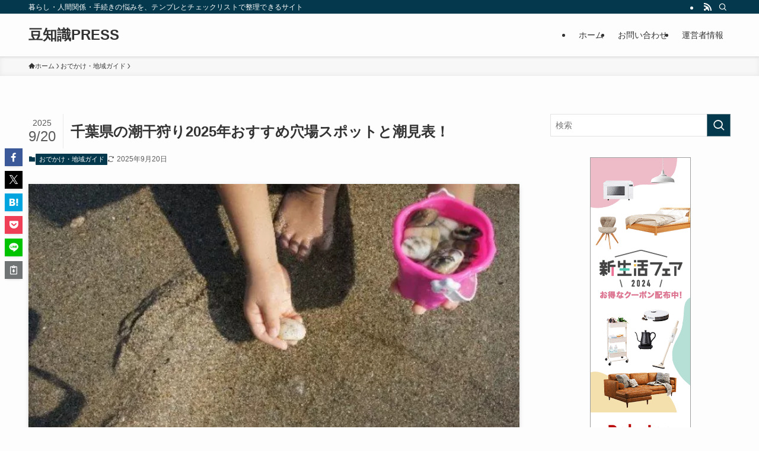

--- FILE ---
content_type: text/html; charset=UTF-8
request_url: https://sk-imedia.com/7121
body_size: 47637
content:
<!DOCTYPE html>
<html lang="ja" data-loaded="false" data-scrolled="false" data-spmenu="closed">
<head>
<meta charset="utf-8">
<meta name="format-detection" content="telephone=no">
<meta http-equiv="X-UA-Compatible" content="IE=edge">
<meta name="viewport" content="width=device-width, viewport-fit=cover">
<title>千葉県の潮干狩り2025年おすすめ穴場スポットと潮見表！ | 豆知識PRESS</title>
<meta name='robots' content='max-image-preview:large, noindex' />
<link rel="alternate" type="application/rss+xml" title="豆知識PRESS &raquo; フィード" href="https://sk-imedia.com/feed" />
<link rel="alternate" type="application/rss+xml" title="豆知識PRESS &raquo; コメントフィード" href="https://sk-imedia.com/comments/feed" />
<link rel="alternate" type="application/rss+xml" title="豆知識PRESS &raquo; 千葉県の潮干狩り2025年おすすめ穴場スポットと潮見表！ のコメントのフィード" href="https://sk-imedia.com/7121/feed" />

<!-- SEO SIMPLE PACK 3.6.2 -->
<meta name="description" content="千葉県の潮干狩り2025年口コミで評判の穴場スポット 千葉県には、潮干狩りができる穴場スポットが数多くありますが、各スポットが潮干狩りに来た方に楽しんでもらうために思考を凝らしたイベントを考えており、千葉県内のみならず県外からも大変多くの方">
<link rel="canonical" href="https://sk-imedia.com/7121">
<meta property="og:locale" content="ja_JP">
<meta property="og:type" content="article">
<meta property="og:image" content="https://sk-imedia.com/wp-content/uploads/2015/03/csioigari1-e1426204965306.jpg">
<meta property="og:title" content="千葉県の潮干狩り2025年おすすめ穴場スポットと潮見表！ | 豆知識PRESS">
<meta property="og:description" content="千葉県の潮干狩り2025年口コミで評判の穴場スポット 千葉県には、潮干狩りができる穴場スポットが数多くありますが、各スポットが潮干狩りに来た方に楽しんでもらうために思考を凝らしたイベントを考えており、千葉県内のみならず県外からも大変多くの方">
<meta property="og:url" content="https://sk-imedia.com/7121">
<meta property="og:site_name" content="豆知識PRESS">
<meta name="twitter:card" content="summary">
<!-- / SEO SIMPLE PACK -->

<style id='wp-img-auto-sizes-contain-inline-css' type='text/css'>
img:is([sizes=auto i],[sizes^="auto," i]){contain-intrinsic-size:3000px 1500px}
/*# sourceURL=wp-img-auto-sizes-contain-inline-css */
</style>
<style id='wp-block-library-inline-css' type='text/css'>
:root{--wp-block-synced-color:#7a00df;--wp-block-synced-color--rgb:122,0,223;--wp-bound-block-color:var(--wp-block-synced-color);--wp-editor-canvas-background:#ddd;--wp-admin-theme-color:#007cba;--wp-admin-theme-color--rgb:0,124,186;--wp-admin-theme-color-darker-10:#006ba1;--wp-admin-theme-color-darker-10--rgb:0,107,160.5;--wp-admin-theme-color-darker-20:#005a87;--wp-admin-theme-color-darker-20--rgb:0,90,135;--wp-admin-border-width-focus:2px}@media (min-resolution:192dpi){:root{--wp-admin-border-width-focus:1.5px}}.wp-element-button{cursor:pointer}:root .has-very-light-gray-background-color{background-color:#eee}:root .has-very-dark-gray-background-color{background-color:#313131}:root .has-very-light-gray-color{color:#eee}:root .has-very-dark-gray-color{color:#313131}:root .has-vivid-green-cyan-to-vivid-cyan-blue-gradient-background{background:linear-gradient(135deg,#00d084,#0693e3)}:root .has-purple-crush-gradient-background{background:linear-gradient(135deg,#34e2e4,#4721fb 50%,#ab1dfe)}:root .has-hazy-dawn-gradient-background{background:linear-gradient(135deg,#faaca8,#dad0ec)}:root .has-subdued-olive-gradient-background{background:linear-gradient(135deg,#fafae1,#67a671)}:root .has-atomic-cream-gradient-background{background:linear-gradient(135deg,#fdd79a,#004a59)}:root .has-nightshade-gradient-background{background:linear-gradient(135deg,#330968,#31cdcf)}:root .has-midnight-gradient-background{background:linear-gradient(135deg,#020381,#2874fc)}:root{--wp--preset--font-size--normal:16px;--wp--preset--font-size--huge:42px}.has-regular-font-size{font-size:1em}.has-larger-font-size{font-size:2.625em}.has-normal-font-size{font-size:var(--wp--preset--font-size--normal)}.has-huge-font-size{font-size:var(--wp--preset--font-size--huge)}.has-text-align-center{text-align:center}.has-text-align-left{text-align:left}.has-text-align-right{text-align:right}.has-fit-text{white-space:nowrap!important}#end-resizable-editor-section{display:none}.aligncenter{clear:both}.items-justified-left{justify-content:flex-start}.items-justified-center{justify-content:center}.items-justified-right{justify-content:flex-end}.items-justified-space-between{justify-content:space-between}.screen-reader-text{border:0;clip-path:inset(50%);height:1px;margin:-1px;overflow:hidden;padding:0;position:absolute;width:1px;word-wrap:normal!important}.screen-reader-text:focus{background-color:#ddd;clip-path:none;color:#444;display:block;font-size:1em;height:auto;left:5px;line-height:normal;padding:15px 23px 14px;text-decoration:none;top:5px;width:auto;z-index:100000}html :where(.has-border-color){border-style:solid}html :where([style*=border-top-color]){border-top-style:solid}html :where([style*=border-right-color]){border-right-style:solid}html :where([style*=border-bottom-color]){border-bottom-style:solid}html :where([style*=border-left-color]){border-left-style:solid}html :where([style*=border-width]){border-style:solid}html :where([style*=border-top-width]){border-top-style:solid}html :where([style*=border-right-width]){border-right-style:solid}html :where([style*=border-bottom-width]){border-bottom-style:solid}html :where([style*=border-left-width]){border-left-style:solid}html :where(img[class*=wp-image-]){height:auto;max-width:100%}:where(figure){margin:0 0 1em}html :where(.is-position-sticky){--wp-admin--admin-bar--position-offset:var(--wp-admin--admin-bar--height,0px)}@media screen and (max-width:600px){html :where(.is-position-sticky){--wp-admin--admin-bar--position-offset:0px}}

/*# sourceURL=wp-block-library-inline-css */
</style><style id='global-styles-inline-css' type='text/css'>
:root{--wp--preset--aspect-ratio--square: 1;--wp--preset--aspect-ratio--4-3: 4/3;--wp--preset--aspect-ratio--3-4: 3/4;--wp--preset--aspect-ratio--3-2: 3/2;--wp--preset--aspect-ratio--2-3: 2/3;--wp--preset--aspect-ratio--16-9: 16/9;--wp--preset--aspect-ratio--9-16: 9/16;--wp--preset--color--black: #000;--wp--preset--color--cyan-bluish-gray: #abb8c3;--wp--preset--color--white: #fff;--wp--preset--color--pale-pink: #f78da7;--wp--preset--color--vivid-red: #cf2e2e;--wp--preset--color--luminous-vivid-orange: #ff6900;--wp--preset--color--luminous-vivid-amber: #fcb900;--wp--preset--color--light-green-cyan: #7bdcb5;--wp--preset--color--vivid-green-cyan: #00d084;--wp--preset--color--pale-cyan-blue: #8ed1fc;--wp--preset--color--vivid-cyan-blue: #0693e3;--wp--preset--color--vivid-purple: #9b51e0;--wp--preset--color--swl-main: var(--color_main);--wp--preset--color--swl-main-thin: var(--color_main_thin);--wp--preset--color--swl-gray: var(--color_gray);--wp--preset--color--swl-deep-01: var(--color_deep01);--wp--preset--color--swl-deep-02: var(--color_deep02);--wp--preset--color--swl-deep-03: var(--color_deep03);--wp--preset--color--swl-deep-04: var(--color_deep04);--wp--preset--color--swl-pale-01: var(--color_pale01);--wp--preset--color--swl-pale-02: var(--color_pale02);--wp--preset--color--swl-pale-03: var(--color_pale03);--wp--preset--color--swl-pale-04: var(--color_pale04);--wp--preset--gradient--vivid-cyan-blue-to-vivid-purple: linear-gradient(135deg,rgb(6,147,227) 0%,rgb(155,81,224) 100%);--wp--preset--gradient--light-green-cyan-to-vivid-green-cyan: linear-gradient(135deg,rgb(122,220,180) 0%,rgb(0,208,130) 100%);--wp--preset--gradient--luminous-vivid-amber-to-luminous-vivid-orange: linear-gradient(135deg,rgb(252,185,0) 0%,rgb(255,105,0) 100%);--wp--preset--gradient--luminous-vivid-orange-to-vivid-red: linear-gradient(135deg,rgb(255,105,0) 0%,rgb(207,46,46) 100%);--wp--preset--gradient--very-light-gray-to-cyan-bluish-gray: linear-gradient(135deg,rgb(238,238,238) 0%,rgb(169,184,195) 100%);--wp--preset--gradient--cool-to-warm-spectrum: linear-gradient(135deg,rgb(74,234,220) 0%,rgb(151,120,209) 20%,rgb(207,42,186) 40%,rgb(238,44,130) 60%,rgb(251,105,98) 80%,rgb(254,248,76) 100%);--wp--preset--gradient--blush-light-purple: linear-gradient(135deg,rgb(255,206,236) 0%,rgb(152,150,240) 100%);--wp--preset--gradient--blush-bordeaux: linear-gradient(135deg,rgb(254,205,165) 0%,rgb(254,45,45) 50%,rgb(107,0,62) 100%);--wp--preset--gradient--luminous-dusk: linear-gradient(135deg,rgb(255,203,112) 0%,rgb(199,81,192) 50%,rgb(65,88,208) 100%);--wp--preset--gradient--pale-ocean: linear-gradient(135deg,rgb(255,245,203) 0%,rgb(182,227,212) 50%,rgb(51,167,181) 100%);--wp--preset--gradient--electric-grass: linear-gradient(135deg,rgb(202,248,128) 0%,rgb(113,206,126) 100%);--wp--preset--gradient--midnight: linear-gradient(135deg,rgb(2,3,129) 0%,rgb(40,116,252) 100%);--wp--preset--font-size--small: 0.9em;--wp--preset--font-size--medium: 1.1em;--wp--preset--font-size--large: 1.25em;--wp--preset--font-size--x-large: 42px;--wp--preset--font-size--xs: 0.75em;--wp--preset--font-size--huge: 1.6em;--wp--preset--spacing--20: 0.44rem;--wp--preset--spacing--30: 0.67rem;--wp--preset--spacing--40: 1rem;--wp--preset--spacing--50: 1.5rem;--wp--preset--spacing--60: 2.25rem;--wp--preset--spacing--70: 3.38rem;--wp--preset--spacing--80: 5.06rem;--wp--preset--shadow--natural: 6px 6px 9px rgba(0, 0, 0, 0.2);--wp--preset--shadow--deep: 12px 12px 50px rgba(0, 0, 0, 0.4);--wp--preset--shadow--sharp: 6px 6px 0px rgba(0, 0, 0, 0.2);--wp--preset--shadow--outlined: 6px 6px 0px -3px rgb(255, 255, 255), 6px 6px rgb(0, 0, 0);--wp--preset--shadow--crisp: 6px 6px 0px rgb(0, 0, 0);}:where(.is-layout-flex){gap: 0.5em;}:where(.is-layout-grid){gap: 0.5em;}body .is-layout-flex{display: flex;}.is-layout-flex{flex-wrap: wrap;align-items: center;}.is-layout-flex > :is(*, div){margin: 0;}body .is-layout-grid{display: grid;}.is-layout-grid > :is(*, div){margin: 0;}:where(.wp-block-columns.is-layout-flex){gap: 2em;}:where(.wp-block-columns.is-layout-grid){gap: 2em;}:where(.wp-block-post-template.is-layout-flex){gap: 1.25em;}:where(.wp-block-post-template.is-layout-grid){gap: 1.25em;}.has-black-color{color: var(--wp--preset--color--black) !important;}.has-cyan-bluish-gray-color{color: var(--wp--preset--color--cyan-bluish-gray) !important;}.has-white-color{color: var(--wp--preset--color--white) !important;}.has-pale-pink-color{color: var(--wp--preset--color--pale-pink) !important;}.has-vivid-red-color{color: var(--wp--preset--color--vivid-red) !important;}.has-luminous-vivid-orange-color{color: var(--wp--preset--color--luminous-vivid-orange) !important;}.has-luminous-vivid-amber-color{color: var(--wp--preset--color--luminous-vivid-amber) !important;}.has-light-green-cyan-color{color: var(--wp--preset--color--light-green-cyan) !important;}.has-vivid-green-cyan-color{color: var(--wp--preset--color--vivid-green-cyan) !important;}.has-pale-cyan-blue-color{color: var(--wp--preset--color--pale-cyan-blue) !important;}.has-vivid-cyan-blue-color{color: var(--wp--preset--color--vivid-cyan-blue) !important;}.has-vivid-purple-color{color: var(--wp--preset--color--vivid-purple) !important;}.has-black-background-color{background-color: var(--wp--preset--color--black) !important;}.has-cyan-bluish-gray-background-color{background-color: var(--wp--preset--color--cyan-bluish-gray) !important;}.has-white-background-color{background-color: var(--wp--preset--color--white) !important;}.has-pale-pink-background-color{background-color: var(--wp--preset--color--pale-pink) !important;}.has-vivid-red-background-color{background-color: var(--wp--preset--color--vivid-red) !important;}.has-luminous-vivid-orange-background-color{background-color: var(--wp--preset--color--luminous-vivid-orange) !important;}.has-luminous-vivid-amber-background-color{background-color: var(--wp--preset--color--luminous-vivid-amber) !important;}.has-light-green-cyan-background-color{background-color: var(--wp--preset--color--light-green-cyan) !important;}.has-vivid-green-cyan-background-color{background-color: var(--wp--preset--color--vivid-green-cyan) !important;}.has-pale-cyan-blue-background-color{background-color: var(--wp--preset--color--pale-cyan-blue) !important;}.has-vivid-cyan-blue-background-color{background-color: var(--wp--preset--color--vivid-cyan-blue) !important;}.has-vivid-purple-background-color{background-color: var(--wp--preset--color--vivid-purple) !important;}.has-black-border-color{border-color: var(--wp--preset--color--black) !important;}.has-cyan-bluish-gray-border-color{border-color: var(--wp--preset--color--cyan-bluish-gray) !important;}.has-white-border-color{border-color: var(--wp--preset--color--white) !important;}.has-pale-pink-border-color{border-color: var(--wp--preset--color--pale-pink) !important;}.has-vivid-red-border-color{border-color: var(--wp--preset--color--vivid-red) !important;}.has-luminous-vivid-orange-border-color{border-color: var(--wp--preset--color--luminous-vivid-orange) !important;}.has-luminous-vivid-amber-border-color{border-color: var(--wp--preset--color--luminous-vivid-amber) !important;}.has-light-green-cyan-border-color{border-color: var(--wp--preset--color--light-green-cyan) !important;}.has-vivid-green-cyan-border-color{border-color: var(--wp--preset--color--vivid-green-cyan) !important;}.has-pale-cyan-blue-border-color{border-color: var(--wp--preset--color--pale-cyan-blue) !important;}.has-vivid-cyan-blue-border-color{border-color: var(--wp--preset--color--vivid-cyan-blue) !important;}.has-vivid-purple-border-color{border-color: var(--wp--preset--color--vivid-purple) !important;}.has-vivid-cyan-blue-to-vivid-purple-gradient-background{background: var(--wp--preset--gradient--vivid-cyan-blue-to-vivid-purple) !important;}.has-light-green-cyan-to-vivid-green-cyan-gradient-background{background: var(--wp--preset--gradient--light-green-cyan-to-vivid-green-cyan) !important;}.has-luminous-vivid-amber-to-luminous-vivid-orange-gradient-background{background: var(--wp--preset--gradient--luminous-vivid-amber-to-luminous-vivid-orange) !important;}.has-luminous-vivid-orange-to-vivid-red-gradient-background{background: var(--wp--preset--gradient--luminous-vivid-orange-to-vivid-red) !important;}.has-very-light-gray-to-cyan-bluish-gray-gradient-background{background: var(--wp--preset--gradient--very-light-gray-to-cyan-bluish-gray) !important;}.has-cool-to-warm-spectrum-gradient-background{background: var(--wp--preset--gradient--cool-to-warm-spectrum) !important;}.has-blush-light-purple-gradient-background{background: var(--wp--preset--gradient--blush-light-purple) !important;}.has-blush-bordeaux-gradient-background{background: var(--wp--preset--gradient--blush-bordeaux) !important;}.has-luminous-dusk-gradient-background{background: var(--wp--preset--gradient--luminous-dusk) !important;}.has-pale-ocean-gradient-background{background: var(--wp--preset--gradient--pale-ocean) !important;}.has-electric-grass-gradient-background{background: var(--wp--preset--gradient--electric-grass) !important;}.has-midnight-gradient-background{background: var(--wp--preset--gradient--midnight) !important;}.has-small-font-size{font-size: var(--wp--preset--font-size--small) !important;}.has-medium-font-size{font-size: var(--wp--preset--font-size--medium) !important;}.has-large-font-size{font-size: var(--wp--preset--font-size--large) !important;}.has-x-large-font-size{font-size: var(--wp--preset--font-size--x-large) !important;}
/*# sourceURL=global-styles-inline-css */
</style>

<link rel='stylesheet' id='swell-icons-css' href='https://sk-imedia.com/wp-content/themes/swell/build/css/swell-icons.css?ver=2.16.0' type='text/css' media='all' />
<style id='main_style-inline-css' type='text/css'>
.c-infoBar__btn,.is-style-btn_shiny a{overflow:hidden;position:relative;transition:opacity .25s,-webkit-transform .25s;transition:opacity .25s,transform .25s;transition:opacity .25s,transform .25s,-webkit-transform .25s;z-index:0}.c-infoBar__btn:before,.is-style-btn_shiny a:before{background-image:linear-gradient(90deg,hsla(0,0%,100%,0),hsla(0,0%,100%,.6) 80%,hsla(0,0%,100%,0));content:"";height:200px;left:-120px;position:absolute;top:50%;-webkit-transform:translateY(-50%) rotate(25deg);transform:translateY(-50%) rotate(25deg);width:80px}.c-infoBar__btn:after,.is-style-btn_shiny a:after{-webkit-animation-duration:3s;animation-duration:3s;-webkit-animation-iteration-count:infinite;animation-iteration-count:infinite;-webkit-animation-name:shiny_btn;animation-name:shiny_btn;-webkit-animation-timing-function:ease-in-out;animation-timing-function:ease-in-out;background-image:linear-gradient(100deg,hsla(0,0%,100%,0),#fff);content:"";height:100%;left:-100px;position:absolute;top:0;width:50px}.c-infoBar__btn:hover,.is-style-btn_shiny a:hover{-webkit-transform:translateY(2px);transform:translateY(2px)}.c-infoBar__btn:hover:before,.is-style-btn_shiny a:hover:before{left:110%;transition:.25s ease-in-out}.c-infoBar__btn:hover:after,.is-style-btn_shiny a:hover:after{-webkit-animation:none;animation:none}#fix_bottom_menu:before,.c-infoBar:before,.c-mvBtn__btn:before,.l-fixHeader:before,.p-spMenu__inner:before,[data-type=type1] .p-blogCard__inner:before{content:"";height:100%;left:0;position:absolute;top:0;width:100%;z-index:0}.wp-block-image.is-style-shadow img,.wp-block-video.is-style-shadow video,img.shadow{box-shadow:0 2px 8px rgba(0,0,0,.1),0 4px 8px -4px rgba(0,0,0,.2)}.w-pageTop,.w-singleBottom,.w-singleTop{margin:2em 0}.c-categoryList:before,.c-tagList:before,.c-taxList:before,code.dir_name:before,code.file_name:before{-webkit-font-smoothing:antialiased;-moz-osx-font-smoothing:grayscale;font-family:icomoon!important;font-style:normal;font-variant:normal;font-weight:400;line-height:1;text-transform:none}.c-categoryList__separation:after,.p-breadcrumb__item:after{background-color:currentcolor;-webkit-clip-path:polygon(45% 9%,75% 51%,45% 90%,30% 90%,60% 50%,30% 10%);clip-path:polygon(45% 9%,75% 51%,45% 90%,30% 90%,60% 50%,30% 10%);content:"";display:block;height:10px;margin:0;opacity:.8;width:10px}@-webkit-keyframes flash{0%{opacity:.6}to{opacity:1}}@keyframes flash{0%{opacity:.6}to{opacity:1}}@-webkit-keyframes FadeIn{to{opacity:1}}@keyframes FadeIn{to{opacity:1}}@-webkit-keyframes FadeInFromX{to{opacity:1;-webkit-transform:translateX(0);transform:translateX(0)}}@keyframes FadeInFromX{to{opacity:1;-webkit-transform:translateX(0);transform:translateX(0)}}@-webkit-keyframes FadeInFromY{to{opacity:1;-webkit-transform:translateY(0);transform:translateY(0)}}@keyframes FadeInFromY{to{opacity:1;-webkit-transform:translateY(0);transform:translateY(0)}}@-webkit-keyframes flowing_text{to{-webkit-transform:translateX(-100%);transform:translateX(-100%)}}@keyframes flowing_text{to{-webkit-transform:translateX(-100%);transform:translateX(-100%)}}@-webkit-keyframes shiny_btn{0%{opacity:0;-webkit-transform:scale(0) rotate(25deg);transform:scale(0) rotate(25deg)}84%{opacity:0;-webkit-transform:scale(0) rotate(25deg);transform:scale(0) rotate(25deg)}85%{opacity:.9;-webkit-transform:scale(1) rotate(25deg);transform:scale(1) rotate(25deg)}to{opacity:0;-webkit-transform:scale(50) rotate(25deg);transform:scale(50) rotate(25deg)}}@keyframes shiny_btn{0%{opacity:0;-webkit-transform:scale(0) rotate(25deg);transform:scale(0) rotate(25deg)}84%{opacity:0;-webkit-transform:scale(0) rotate(25deg);transform:scale(0) rotate(25deg)}85%{opacity:.9;-webkit-transform:scale(1) rotate(25deg);transform:scale(1) rotate(25deg)}to{opacity:0;-webkit-transform:scale(50) rotate(25deg);transform:scale(50) rotate(25deg)}}@-webkit-keyframes leftToRight{0%{-webkit-transform:scale(1.1) translateX(-1%);transform:scale(1.1) translateX(-1%)}to{-webkit-transform:scale(1.1) translateX(1%);transform:scale(1.1) translateX(1%)}}@keyframes leftToRight{0%{-webkit-transform:scale(1.1) translateX(-1%);transform:scale(1.1) translateX(-1%)}to{-webkit-transform:scale(1.1) translateX(1%);transform:scale(1.1) translateX(1%)}}@-webkit-keyframes zoomUp{0%{-webkit-transform:scale(1);transform:scale(1)}to{-webkit-transform:scale(1.1);transform:scale(1.1)}}@keyframes zoomUp{0%{-webkit-transform:scale(1);transform:scale(1)}to{-webkit-transform:scale(1.1);transform:scale(1.1)}}@-webkit-keyframes FloatVertical{0%{-webkit-transform:translate3d(0,4px,0);transform:translate3d(0,4px,0)}50%{-webkit-transform:translate3d(0,-4px,0);transform:translate3d(0,-4px,0)}to{-webkit-transform:translate3d(0,4px,0);transform:translate3d(0,4px,0)}}@keyframes FloatVertical{0%{-webkit-transform:translate3d(0,4px,0);transform:translate3d(0,4px,0)}50%{-webkit-transform:translate3d(0,-4px,0);transform:translate3d(0,-4px,0)}to{-webkit-transform:translate3d(0,4px,0);transform:translate3d(0,4px,0)}}@-webkit-keyframes FloatHorizontal{0%{-webkit-transform:translate3d(4px,0,0);transform:translate3d(4px,0,0)}50%{-webkit-transform:translate3d(-4px,0,0);transform:translate3d(-4px,0,0)}to{-webkit-transform:translate3d(4px,0,0);transform:translate3d(4px,0,0)}}@keyframes FloatHorizontal{0%{-webkit-transform:translate3d(4px,0,0);transform:translate3d(4px,0,0)}50%{-webkit-transform:translate3d(-4px,0,0);transform:translate3d(-4px,0,0)}to{-webkit-transform:translate3d(4px,0,0);transform:translate3d(4px,0,0)}}:root{--color_border:hsla(0,0%,78%,.5);--color_gray:hsla(0,0%,78%,.15);--swl-color_hov_gray:rgba(3,2,2,.05);--swl-color_shadow:rgba(0,0,0,.12);--swl-fz--root:3.6vw;--swl-fz--side:var(--swl-fz--root);--swl-block-margin:2em;--swl-sidebar_width:280px;--swl-sidebar_margin:24px;--swl-pad_post_content:0px;--swl-pad_container:4vw;--swl-h2-margin--x:-2vw;--swl-box_shadow:0 2px 4px rgba(0,0,0,.05),0 4px 4px -4px rgba(0,0,0,.1);--swl-img_shadow:0 2px 8px rgba(0,0,0,.1),0 4px 8px -4px rgba(0,0,0,.2);--swl-btn_shadow:0 2px 2px rgba(0,0,0,.1),0 4px 8px -4px rgba(0,0,0,.2);--swl-text_color--black:#333;--swl-text_color--white:#fff;--swl-fz--xs:.75em;--swl-fz--small:.9em;--swl-fz--normal:1rem;--swl-fz--medium:1.1em;--swl-fz--large:1.25em;--swl-fz--huge:1.6em;--swl-list-padding--left:1.5em;--swl-list-padding--has_bg:1em 1em 1em 1.75em}html{font-size:var(--swl-fz--root)}.c-plainBtn{-webkit-appearance:none;-o-appearance:none;appearance:none;background-color:transparent;border:none;box-shadow:none}*,.c-plainBtn{margin:0;padding:0}*{box-sizing:border-box;font-family:inherit;font-size:inherit;line-height:inherit}:after,:before{box-sizing:inherit;text-decoration:inherit;vertical-align:inherit}b,strong{font-weight:700}sub,sup{font-size:smaller}ruby>rt{font-size:50%}main{display:block}:where(ol:not([type])),:where(ul:not([type])){list-style:none}blockquote,q{quotes:none}blockquote:after,blockquote:before,q:after,q:before{content:none}table{border-collapse:collapse;border-spacing:0}td,th{word-break:break-all}img{border-style:none;height:auto;max-width:100%}video{outline:none}code,pre{-moz-tab-size:4;-o-tab-size:4;tab-size:4}svg:not([fill]){fill:currentcolor}[hidden]{display:none}button,input,optgroup,select,textarea{font-family:inherit;font-size:inherit;line-height:inherit}button,input{overflow:visible}button,select{text-transform:none}[type=button],[type=reset],[type=submit],button{-webkit-appearance:button;cursor:pointer;display:inline-block}[role=button]{cursor:pointer}fieldset{padding:.35em .75em .625em}legend{box-sizing:border-box;color:inherit;display:table;max-width:100%;padding:0;white-space:normal}button,input,select,textarea{background-color:#f7f7f7;border:1px solid hsla(0,0%,78%,.5);border-radius:0;color:#333;padding:.25em .5em}[type=color]{padding:0}[type=range]{vertical-align:middle}[aria-busy=true]{cursor:progress}[aria-controls]{cursor:pointer}[aria-disabled]{cursor:default}html{letter-spacing:var(--swl-letter_spacing,normal)}body{word-wrap:break-word;-webkit-text-size-adjust:100%;background-color:var(--color_bg);color:var(--color_text);font-family:var(--swl-font_family);font-size:1rem;font-weight:var(--swl-font_weight);line-height:1.6;max-width:100%;min-width:100%;overflow-wrap:break-word;overflow-x:clip;position:relative}a{color:var(--color_link)}.swl-inline-color{--color_link:currentcolor}#lp-content .post_content,#main_content .post_content{font-size:var(--swl-fz--content,16px)}[data-spmenu=opened] #wpadminbar{z-index:1}#fix_bottom_menu{bottom:-60px;display:none;left:0;position:fixed}[data-spmenu=opened] body>.adsbygoogle{top:-140px!important}.-index-off .widget_swell_index,.-index-off [data-onclick=toggleIndex]{display:none}.-index-off .widget_swell_index+.c-widget{margin-top:0!important}.l-article{max-width:var(--article_size);padding-left:0;padding-right:0}.-sidebar-off .l-article,.lp-content .l-article{margin-left:auto;margin-right:auto}#body_wrap{max-width:100%;overflow-x:clip;position:relative;z-index:1}#body_wrap.-bg-fix{z-index:1}#body_wrap.-bg-fix:before{content:"";height:100%;left:0;position:fixed;top:0;width:100%;z-index:-1}.admin-bar{--swl-adminbarH:var(--wp-admin--admin-bar--height,32px)}.l-container{margin-left:auto;margin-right:auto;max-width:calc(var(--container_size, 0px) + var(--swl-pad_container, 0px)*2);padding-left:var(--swl-pad_container,0);padding-right:var(--swl-pad_container,0)}.l-content{margin:0 auto 6em;padding-top:2em;position:relative;z-index:1}.l-fixHeader{left:0;margin-top:var(--swl-adminbarH,0);opacity:0;position:fixed;top:0;-webkit-transform:translateY(calc(var(--swl-fix_headerH, 100px)*-1));transform:translateY(calc(var(--swl-fix_headerH, 100px)*-1));visibility:hidden;width:100%;z-index:101}.l-fixHeader[data-ready]{transition:all .5s}.l-fixHeader:before{background:var(--color_header_bg);display:block}.c-smallNavTitle{color:inherit;font-size:10px;line-height:1;opacity:.6}.sub-menu .c-smallNavTitle{display:none}.c-gnav{display:flex;height:100%;text-align:center}.c-gnav a{text-decoration:none}.c-gnav .ttl{color:inherit;line-height:1;position:relative;z-index:1}.c-gnav>.menu-item{height:100%;position:relative}.c-gnav>.menu-item:hover>.sub-menu{opacity:1;visibility:visible}.c-gnav>.menu-item>a{color:inherit;display:flex;flex-direction:column;height:100%;justify-content:center;padding:0 12px;position:relative;white-space:nowrap}.c-gnav>.menu-item>a .ttl{display:block;font-size:14px}.c-gnav>.menu-item>a:after{bottom:0;content:"";display:block;left:0;position:absolute;transition:width .25s,height .25s,-webkit-transform .25s;transition:transform .25s,width .25s,height .25s;transition:transform .25s,width .25s,height .25s,-webkit-transform .25s}.c-gnav>.menu-item>a .c-submenuToggleBtn{display:none}.c-gnav>.menu-item>.sub-menu{left:50%;top:100%;-webkit-transform:translateX(-50%);transform:translateX(-50%)}.c-gnav .sub-menu{box-shadow:0 2px 4px rgba(0,0,0,.1);opacity:0;position:absolute;text-align:left;transition:opacity .25s,visibility .25s;visibility:hidden;width:15em;z-index:1}.c-gnav .sub-menu li{position:relative}.c-gnav .sub-menu .ttl{font-size:.9em;left:0;position:relative;transition:left .25s}.c-gnav .sub-menu a{color:inherit;display:block;padding:.5em .75em;position:relative}.c-gnav .sub-menu a:hover{background-color:var(--swl-color_hov_gray)}.c-gnav__sBtn{color:inherit;display:flex;flex-direction:column;height:100%;justify-content:center;padding:0 12px;width:auto}.c-gnav__sBtn .icon-search{font-size:20px}.l-header{background:var(--color_header_bg);left:0;top:0;z-index:100}.l-header,.l-header__inner{position:relative;width:100%}.l-header__inner{color:var(--color_header_text);z-index:1}.l-header__inner .c-catchphrase{letter-spacing:var(--swl-letter_spacing,.2px)}.l-header__logo{line-height:1}.c-headLogo.-txt{align-items:center;display:flex}.c-headLogo__link{display:block;text-decoration:none}.-img .c-headLogo__link{height:100%}.-txt .c-headLogo__link{color:inherit;display:block;font-size:5vw;font-weight:700}.c-headLogo__img{height:100%;-o-object-fit:contain;object-fit:contain;width:auto}.w-header{align-items:center;display:flex}.l-header__customBtn,.l-header__menuBtn{height:var(--logo_size_sp);line-height:1.25;text-align:center;width:var(--logo_size_sp)}.l-mainContent{position:static!important;width:100%}.-sidebar-on .l-mainContent{max-width:100%}.l-mainContent__inner>:first-child,.l-parent>:first-child,.post_content>:first-child{margin-top:0!important}.l-mainContent__inner>:last-child,.l-parent>:last-child,.post_content>:last-child{margin-bottom:0!important}.l-scrollObserver{display:block;height:1px;left:0;pointer-events:none;position:absolute;top:100px;visibility:hidden;width:100%;z-index:1000}#sidebar{font-size:var(--swl-fz--side);position:relative}.c-blogLink{--the-ison-size:1em;align-items:center;display:flex;gap:.5em;line-height:1.5;text-decoration:none}.c-blogLink__icon{flex:0 0 auto;text-decoration:none}.c-blogLink__icon .__svg{height:var(--the-ison-size);width:var(--the-ison-size)}.c-blogLink[data-style=text]{--the-ison-size:.9em}.c-blogLink[data-style=text] .c-blogLink__icon{border:1px solid;border-radius:50%;display:inline-flex;flex:0 0 auto;padding:4px}.c-blogLink[data-style=text] .c-blogLink__text{text-decoration:underline}.c-blogLink[data-style=slim]{--the-ison-size:1.2em;align-items:stretch;border-radius:6px;box-shadow:0 1px 3px 1px rgba(0,0,0,.1);color:inherit;gap:0;overflow:hidden}.c-blogLink[data-style=slim] .c-blogLink__icon{align-items:center;background-color:#e6e9ea;border:2px solid #fff;border-radius:inherit;color:#34383f;display:flex;justify-content:center;transition:color .25s,background-color .25s;width:3.25em}.c-blogLink[data-style=slim] .c-blogLink__text{padding:1em .75em}.c-blogLink[data-style=slim]:hover .c-blogLink__icon{background-color:#34383f;color:#fff}.c-listMenu.c-listMenu li{margin:0;position:relative}.c-listMenu a{border-bottom:1px solid var(--color_border);color:inherit;display:block;line-height:1.4;position:relative;text-decoration:none}.c-listMenu a:hover{background-color:var(--swl-color_hov_gray)}.c-taxList:before{content:"\e92f"}.c-categoryList{color:var(--color_main)}.c-categoryList:before{content:"\e92f"}.c-tagList:before{color:inherit;content:"\e935"}.c-categoryList__link,.c-tagList__link,.c-taxList__link{border-radius:1px;display:block;line-height:1;padding:4px .5em;text-decoration:none}.c-tagList__link{background:#f7f7f7;color:#333}.c-categoryList__link{background-color:var(--color_main);color:#fff}.c-taxList__link{background:#f7f7f7;color:#333}.l-mainContent .c-categoryList__link.-current{background:none;box-shadow:inset 0 0 0 1px currentcolor;color:inherit}.l-topTitleArea .c-categoryList__link.-current{border:none;padding:0}.c-categoryList__separation{display:block;line-height:1;margin-right:.25em}.c-filterLayer:after,.c-filterLayer:before,.c-filterLayer__img{height:100%;left:0;position:absolute;top:0;width:100%}.c-filterLayer{z-index:0}.c-filterLayer:before{z-index:1}.c-filterLayer:after{display:block;z-index:2}.c-filterLayer.-texture-dot:after{background-color:rgba(0,0,0,.1);background-image:url([data-uri]);background-size:2px;content:"";opacity:.5}.c-filterLayer.-texture-brushed:after{background-image:url(https://sk-imedia.com/wp-content/themes/swell/assets//img/texture/white-brushed.png);content:"";opacity:.5}.c-filterLayer__img{z-index:0}.-filter-blur>.c-filterLayer__img{-webkit-filter:blur(4px);filter:blur(4px);height:calc(100% + 8px);left:-4px;top:-4px;width:calc(100% + 8px)}.-filter-glay>.c-filterLayer__img{-webkit-filter:grayscale(60%);filter:grayscale(60%)}.c-fixBtn{align-items:center;background:#fff;border:1px solid var(--color_main);border-radius:var(--swl-radius--8,0);box-shadow:var(--swl-box_shadow);color:var(--color_main);cursor:pointer;display:flex;flex-direction:column;height:52px;justify-content:center;letter-spacing:normal;line-height:1;opacity:.75;overflow:hidden;text-align:center;transition:all .25s;width:52px}.c-fixBtn+.c-fixBtn{margin-top:16px}.c-fixBtn__icon{display:block;font-size:20px}.c-fixBtn__label{-webkit-font-feature-settings:"palt";font-feature-settings:"palt";display:block;font-size:10px;-webkit-transform:scale(.9);transform:scale(.9)}#fix_tocbtn .c-fixBtn__label{margin-top:2px}#pagetop .c-fixBtn__label{margin-top:-8px}#pagetop[data-has-text="1"] .c-fixBtn__icon{-webkit-transform:translateY(-6px);transform:translateY(-6px)}.c-iconBtn{align-content:center;align-items:center;color:inherit;display:inline-flex;flex-wrap:wrap;height:100%;justify-content:center;text-decoration:none;width:100%}.c-iconBtn .-menuBtn{z-index:1}.c-iconBtn__icon{display:block;font-size:24px}.p-spMenu__closeBtn .c-iconBtn__icon{font-size:20px}.c-iconBtn__icon:before{display:block}.c-iconBtn__label{display:block;font-size:10px;-webkit-transform:scale(.9);transform:scale(.9);width:100%}.c-iconList{display:flex;flex-wrap:wrap}.widget_swell_prof_widget .c-iconList,.widget_swell_sns_links .c-iconList{justify-content:center}.l-footer__foot .c-iconList{justify-content:center;margin-bottom:8px}.c-iconList__link{box-sizing:content-box;color:inherit;height:1em;margin:0 3px;padding:2px;text-align:center;text-decoration:none;width:1em}.c-iconList__icon,.c-iconList__link{display:block;line-height:1}.c-iconList__icon:before{color:inherit}.is-style-circle .c-iconList__link{border:1px solid;border-radius:50%;margin:4px;padding:5px}.c-modal{height:100%;left:0;position:fixed;top:0;transition:opacity .5s,visibility .5s;width:100%;z-index:1000}[data-loaded=false] .c-modal{display:none}.c-modal:not(.is-opened){opacity:0;pointer-events:none;visibility:hidden}.c-modal .c-modal__close{color:#fff;cursor:pointer;left:0;line-height:2;padding-top:.5em;position:absolute;text-align:center;text-shadow:1px 1px 1px #000;top:100%;width:100%}.c-mvBtn{display:block;margin:2em auto 0;position:relative;text-align:center}.u-ta-l .c-mvBtn{margin-left:0}.u-ta-r .c-mvBtn{margin-right:0}.c-mvBtn__btn{background-color:var(--color_main);border-radius:var(--mv_btn_radius);box-shadow:0 1px 4px rgba(0,0,0,.1);display:block;font-size:3.2vw;letter-spacing:var(--swl-letter_spacing,1px);overflow:hidden;padding:.75em 2.5em;position:relative;text-decoration:none;text-shadow:none;transition:box-shadow .25s}.-btn-n>.c-mvBtn__btn{color:#fff}.c-mvBtn__btn:before{background:linear-gradient(hsla(0,0%,100%,.2),#fff);border-radius:2px;display:block;opacity:0;transition:opacity .25s}.c-mvBtn__btn:hover{box-shadow:0 1px 8px rgba(0,0,0,.2);opacity:1}.c-mvBtn__btn:hover:before{opacity:.2}.-btn-b>.c-mvBtn__btn{background:none;border:1px solid}.c-overlay{background:rgba(0,0,0,.75);height:100%;left:0;position:absolute;top:0;width:100%;z-index:0}.c-pagination{align-items:center;display:flex;flex-wrap:wrap;font-size:13px;justify-content:center;margin:3em 0;position:relative}[class*=page-numbers]{box-sizing:content-box;display:block;font-size:14px;height:36px;line-height:36px;margin:6px;min-width:36px;padding:0;position:relative;text-align:center;text-decoration:none;transition:color .25s,background-color .25s;width:auto}[class*=page-numbers].current,[class*=page-numbers]:hover{background-color:var(--color_main);color:#fff}.c-pagination__dot{color:#aaa;margin:0 6px}.c-postTitle{align-items:center;display:flex;flex-direction:row-reverse}.c-postTitle__ttl{font-size:5vw;line-height:1.4;width:100%}.c-postTitle__date{border-right:1px solid var(--color_border);font-weight:400;line-height:1;margin-right:.75em;padding:.5em .75em .5em 0;text-align:center}.c-postTitle__date .__y{display:block;font-size:3vw;line-height:1;margin-bottom:4px}.c-postTitle__date .__md{display:block;font-size:4.2vw}.p-postList .c-postTitle{margin:0 auto 1em;position:relative;width:100%;z-index:1}.p-postList .c-postTitle__date .__md,.p-postList .c-postTitle__ttl{font-size:4vw}.c-reviewStars i{color:var(--color-review_star,#fac225)}.post_content>.c-reviewStars{display:block}.c-scrollHint{-webkit-animation:FloatHorizontal 2s ease-in-out infinite alternate;animation:FloatHorizontal 2s ease-in-out infinite alternate;margin-bottom:2px!important;margin-top:3em;text-align:right}.c-scrollHint span{align-items:center;display:inline-flex;font-size:12px;line-height:1;opacity:.75;vertical-align:middle}.c-scrollHint span i{font-size:16px;margin-left:4px}.c-scrollHint+.wp-block-table{margin-top:0!important}.c-searchForm{position:relative}.c-searchForm__s{background-color:#fff;line-height:2;padding:4px 44px 4px 8px;width:100%}.c-searchForm__submit{border-radius:var(--swl-radius--4,0);height:100%;overflow:hidden;position:absolute;right:0;top:0;width:40px}.c-searchForm__submit:before{color:#fff;font-size:20px;left:50%;position:absolute;top:50%;-webkit-transform:translateX(-50%) translateY(-50%);transform:translateX(-50%) translateY(-50%);z-index:1}.w-header .c-searchForm__s{font-size:14px;line-height:20px}.w-header .c-searchForm__submit{width:30px}.w-header .c-searchForm__submit:before{font-size:16px}.skip-link{left:0;opacity:0;overflow:hidden;pointer-events:none;position:absolute!important;text-decoration:none;top:0;z-index:999}.skip-link:focus{background-color:#f1f1f1;border-radius:3px;box-shadow:0 0 2px 2px rgba(0,0,0,.6);color:#21759b;display:block;font-size:14px;font-weight:700;height:auto;left:8px;opacity:1;padding:16px 24px;pointer-events:auto;top:8px;width:auto;z-index:1000}.c-postAuthor{align-items:center;display:flex}.c-postAuthor.is-link{color:inherit;text-decoration:none;transition:opacity .25s}.c-postAuthor.is-link:hover{opacity:.75}.c-postAuthor__figure{border-radius:50%;height:20px;margin:0 .25em 0 1px;overflow:hidden;width:20px}.c-postAuthor__figure .avatar{display:block;-o-object-fit:cover;object-fit:cover}.c-postThumb{overflow:hidden;position:relative;vertical-align:middle}.c-postThumb__figure{margin:0;overflow:hidden;position:relative;width:100%;z-index:0}.c-postThumb__figure:before{content:"";display:block;height:0;padding-top:var(--card_posts_thumb_ratio)}.-type-list .c-postThumb__figure:before,.-type-list2 .c-postThumb__figure:before{padding-top:var(--list_posts_thumb_ratio)}.-type-big .c-postThumb__figure:before{padding-top:var(--big_posts_thumb_ratio)}.-type-thumb .c-postThumb__figure:before{padding-top:var(--thumb_posts_thumb_ratio)}.p-blogCard .c-postThumb__figure:before{padding-top:var(--blogcard_thumb_ratio)}.p-postList__link:hover .c-postThumb:before{opacity:.2}.p-postList__link:hover .c-postThumb__img{-webkit-transform:scale(1.06);transform:scale(1.06)}.c-postThumb__img{left:0;position:absolute;top:0;transition:-webkit-transform .25s;transition:transform .25s;transition:transform .25s,-webkit-transform .25s}.c-postThumb__cat{background-color:var(--color_main);display:inline-block;font-size:10px;line-height:2;overflow:hidden;padding:0 .75em;position:absolute;right:0;top:0;white-space:nowrap;z-index:1}.-type-list .c-postThumb__cat,.-type-list2 .c-postThumb__cat{left:0;right:auto;-webkit-transform-origin:0 0;transform-origin:0 0}.c-postThumb__cat:before{margin-right:.4em}.c-postTimes{align-items:center;display:flex;flex-wrap:wrap;gap:.5em}.c-postTimes__modified:before,.c-postTimes__posted:before{margin-right:.325em;position:relative;top:1px}.c-rssSite{margin-right:.5rem}.c-rssSite__favi{display:block;height:14px;margin-right:.25rem;width:14px}.c-rssAuthor{margin-left:0!important}.p-blogCard{cursor:pointer;display:block;margin:2.5em auto 2em;max-width:880px;transition:box-shadow .25s;width:100%}.wp-block-embed>.p-blogCard{margin:0 auto}.p-blogCard:hover{box-shadow:0 4px 16px rgba(0,0,0,.1),0 12px 28px -12px rgba(0,0,0,.05)}.p-blogCard:hover .c-postThumb__img{opacity:1}.p-blogCard__caption{background:var(--color_content_bg);border-radius:2px;display:inline-block;font-size:11px;left:16px;line-height:2;padding:0 .5em;position:absolute;top:-1em;z-index:1}.p-blogCard__caption:before{content:"\e923";display:inline-block;font-family:icomoon;margin-right:3px}.-external .p-blogCard__caption:before{content:"\e91a"}.p-blogCard__inner{align-items:center;display:flex;justify-content:space-between;margin:0;padding:16px;position:relative;transition:box-shadow .25s}.-noimg>.p-blogCard__inner{min-height:5em}.p-blogCard__thumb{flex-shrink:0;margin:0 1em 0 0;width:30%}.p-blogCard__thumb .c-postThumb__figure{margin:0;position:relative;width:100%}.p-blogCard__body{flex:1 1 auto;margin:0}.p-blogCard__title{color:inherit;display:block;font-weight:400;line-height:1.4;text-decoration:none}.p-blogCard__excerpt{display:block;font-size:.8em;line-height:1.4;margin-top:.5em;opacity:.8;word-break:break-word}[data-type=type1] .p-blogCard__caption{bottom:auto;right:auto}[data-type=type1] .p-blogCard__inner{padding-top:21px}[data-type=type1] .p-blogCard__inner:before{border:1px solid;border-radius:var(--swl-radius--2,0);display:block;pointer-events:none}[data-type=type2] .p-blogCard__caption{background:var(--color_main);bottom:auto;color:#fff;padding:0 .75em;right:auto}[data-type=type2] .p-blogCard__inner{border:1px solid var(--color_main);border-radius:2px;padding-top:24px}[data-type=type3] .p-blogCard__caption{background:none;bottom:2px;font-size:10px;left:auto;opacity:.8;right:4px;top:auto;-webkit-transform:scale(.8);transform:scale(.8);-webkit-transform-origin:100% 100%;transform-origin:100% 100%}[data-type=type3] .p-blogCard__inner{background:#fff;border-radius:2px;box-shadow:0 1px 3px 1px rgba(0,0,0,.08);color:#333}.p-breadcrumb{margin:0 auto;padding:8px 0;position:relative}.p-breadcrumb.-bg-on{background:#f7f7f7}.p-breadcrumb:not(.-bg-on){padding-top:12px}.-body-solid .p-breadcrumb.-bg-on{box-shadow:inset 0 -1px 8px rgba(0,0,0,.06)}.-frame-on .p-breadcrumb,.c-infoBar+.p-breadcrumb,.c-infoBar+[data-barba=container]>.p-breadcrumb,.l-topTitleArea+.p-breadcrumb{background:none!important;border:none!important;box-shadow:none!important;padding-top:12px}.-frame-on .p-breadcrumb{padding-bottom:12px}.p-breadcrumb__list{align-items:center;display:flex;font-size:10px;gap:.5em;list-style:none;overflow:hidden;width:100%}.p-breadcrumb__item{align-items:center;display:inline-flex;gap:.5em;position:relative}.p-breadcrumb__item:last-child:after{content:none}.p-breadcrumb__item:last-child span{opacity:.8}.p-breadcrumb__text{align-items:center;color:inherit;display:block;display:inline-flex;text-decoration:none;white-space:nowrap}.p-breadcrumb__text:before{margin-right:3px}.p-breadcrumb__text:hover span{opacity:.76}.p-breadcrumb__text .__home{align-items:center;display:inline-flex;gap:4px}.p-breadcrumb__text .__home:before{line-height:inherit}.single .p-breadcrumb__item:last-child>span.p-breadcrumb__text{display:none}.p-fixBtnWrap{align-items:flex-end;bottom:1.25em;display:flex;flex-direction:column;opacity:0;position:fixed;right:1em;text-align:center;-webkit-transform:translateY(-8px);transform:translateY(-8px);transition:opacity .3s,visibility .3s,-webkit-transform .3s;transition:opacity .3s,transform .3s,visibility .3s;transition:opacity .3s,transform .3s,visibility .3s,-webkit-transform .3s;visibility:hidden;z-index:99}[data-loaded=false] .p-fixBtnWrap{display:none}[data-scrolled=true] .p-fixBtnWrap{opacity:1;-webkit-transform:translateY(0);transform:translateY(0);visibility:visible}.p-postListWrap{position:relative}.p-postList.p-postList{list-style:none;margin-bottom:0;padding-left:0}.p-postList.-type-simple{border-top:1px solid var(--color_border)}.p-postList.-type-card,.p-postList.-type-thumb{display:flex;flex-wrap:wrap;margin-left:-.5em;margin-right:-.5em}.-frame-off .p-postList.-type-list2{border-top:1px solid var(--color_border);padding-top:1.5em}.c-widget .p-postList.-type-card{margin-bottom:-1.5em}.p-postList.-type-thumb+.is-style-more_btn{margin-top:1em}.p-postList.-type-simple+.is-style-more_btn{margin-top:2em}.p-postList__item.p-postList__item:before{content:none}.-type-simple .p-postList__item{margin-bottom:0;margin-top:0}.-type-list .p-postList__item{margin-bottom:2em;margin-top:0}.-type-list2 .p-postList__item{border-bottom:1px solid var(--color_border);margin-bottom:1.5em;margin-top:0;padding-bottom:1.5em}.-type-big .p-postList__item{padding-left:.5em;padding-right:.5em}.-type-big .p-postList__item:not(:last-child){border-bottom:1px solid var(--color_border);margin-bottom:3em;padding-bottom:3em}.-type-card .p-postList__item{margin-bottom:2.5em;margin-top:0;padding:0 .5em;width:50%}.-type-thumb .p-postList__item{margin-bottom:1em;margin-top:0;padding:0 .5em;width:50%}.is-first-big>.p-postList__item:first-child{width:100%}.c-widget .-type-card .p-postList__item{margin-bottom:2em}.c-widget .-type-list .p-postList__item{margin-bottom:1.5em}.p-postList__link{color:inherit;display:block;position:relative;text-decoration:none;z-index:0}.-type-card .p-postList__link{height:100%}.-type-simple .p-postList__link{border-bottom:1px solid var(--color_border);display:block;padding:1em .25em;transition:background-color .25s}.-type-simple .p-postList__link:hover{background-color:var(--swl-color_hov_gray)}.-type-list .p-postList__link,.-type-list2 .p-postList__link{align-items:flex-start;display:flex;flex-wrap:wrap;justify-content:space-between}.-type-list2 .p-postList__link{padding:0 .25em}.-type-list2 .p-postList__item:nth-child(2n) .p-postList__link{flex-direction:row-reverse}.-type-card .p-postList__thumb{width:100%}.-type-list .p-postList__thumb,.-type-list2 .p-postList__thumb{width:36%}.-type-thumb .p-postList__thumb{box-shadow:none;width:100%}.p-postList__thumb:before{background:linear-gradient(45deg,var(--color_gradient1),var(--color_gradient2));content:"";display:block;height:100%;left:0;opacity:0;position:absolute;top:0;transition:opacity .25s;width:100%;z-index:1}.p-postList__body{position:relative;transition:opacity .25s}.-type-big .p-postList__body,.-type-card .p-postList__body{padding-top:1em}.-ps-style-normal .p-postList__item:hover .p-postList__body,.-type-card .p-postList__item:hover .p-postList__body,.-type-list .p-postList__item:hover .p-postList__body{opacity:.75}.-type-list .p-postList__body,.-type-list2 .p-postList__body{width:60%}.-type-thumb .p-postList__body{background:rgba(0,0,0,.5);bottom:0;color:#fff;left:0;padding:.75em;position:absolute;width:100%}.-type-big .p-postList__body:after,.-type-list2 .p-postList__body:after{box-shadow:0 0 0 1px var(--color_border);display:block;font-size:12px;letter-spacing:var(--swl-letter_spacing,.5px);margin:2em auto 0;opacity:.75;padding:1em 0;text-align:center;transition:color .25s,background-color .25s;width:100%}.-type-list2 .p-postList__body:after{display:inline-block;margin-top:2em;max-width:100%;padding:.5em 3em;width:auto}.p-postList__link:hover .p-postList__body:after{background:var(--color_main);box-shadow:none;color:#fff;opacity:1}.p-postList .p-postList__title{background:none;border:none;color:inherit;display:block;font-weight:700;line-height:1.5;margin:0;padding:0}.p-postList .p-postList__title:after,.p-postList .p-postList__title:before{content:none}.-type-card .p-postList__title,.-type-list .p-postList__title,.-type-list2 .p-postList__title{font-size:3.6vw}.-type-simple .p-postList__title{font-size:1em}.p-postList__excerpt{line-height:1.5}.-type-card .p-postList__excerpt{font-size:3.2vw;margin-top:.5em}.-type-list .p-postList__excerpt,.-type-list2 .p-postList__excerpt{font-size:3.4vw;margin-top:.5em}.-type-big .p-postList__excerpt{line-height:1.6;padding-bottom:.5em}#sidebar .p-postList__excerpt,.-related .p-postList__excerpt,.-type-thumb .p-postList__excerpt{display:none}.p-postList__meta{align-items:center;display:flex;flex-wrap:wrap;font-size:10px;line-height:1.25;margin-top:.75em;position:relative}.p-postList__title+.p-postList__meta{margin-top:.25em}.p-postList__meta :before{margin-right:.25em}.-type-simple .p-postList__meta{margin:0 0 4px}.-type-big .p-postList__meta{font-size:12px;margin:0 0 1em}.-type-thumb .p-postList__meta,.c-widget .p-postList__meta{margin-top:0}.p-postList__author,.p-postList__cat,.p-postList__times,.p-postList__views{margin-right:.5em;padding:4px 0}.-type-simple .p-postList__author{padding:0}.p-postList__author:not(:first-child){margin-left:auto}.-w-ranking.p-postList{counter-reset:number 0}.-w-ranking .p-postList__item{position:relative}.-w-ranking .p-postList__item:before{background-color:#3c3c3c;color:#fff;content:counter(number);counter-increment:number;display:block;font-family:arial,helvetica,sans-serif;pointer-events:none;position:absolute;text-align:center;z-index:2}.-w-ranking .p-postList__item:first-child:before{background-color:#f7d305;background-image:linear-gradient(to top left,#f7bf05,#fcea7f,#fcd700,#f7d305,#eaca12,#ac9303,#f7d305,#fcea7f,#f7e705,#eaca12,#f7bf05)}.-w-ranking .p-postList__item:nth-child(2):before{background-color:#a5a5a5;background-image:linear-gradient(to top left,#a5a5a5,#e5e5e5,#ae9c9c,#a5a5a5,#a5a5a5,#7f7f7f,#a5a5a5,#e5e5e5,#a5a5a5,#a5a5a5,#a5a5a5)}.-w-ranking .p-postList__item:nth-child(3):before{background-color:#c47222;background-image:linear-gradient(to top left,#c46522,#e8b27d,#d07217,#c47222,#b9722e,#834c17,#c47222,#e8b27d,#c48022,#b9722e,#c46522)}.-w-ranking.-type-card .p-postList__item:before{font-size:3.2vw;left:calc(.5em + 8px);line-height:2.5;top:-4px;width:2em}.-w-ranking.-type-list .p-postList__item:before{font-size:3vw;left:0;line-height:2;top:0;width:2em}.-type-big .noimg_{display:none}.-type-big .noimg_+.p-postList__body{padding-top:0}.p-spMenu{height:100%;left:0;position:fixed;top:0;transition:opacity 0s;width:100%;z-index:101}[data-loaded=false] .p-spMenu{display:none}[data-spmenu=closed] .p-spMenu{opacity:0;pointer-events:none;transition-delay:1s}.p-spMenu a{color:inherit}.p-spMenu .c-widget__title{margin-bottom:1.5em}.c-spnav{display:block;text-align:left}.c-spnav .menu-item{position:relative}.c-spnav>.menu-item:first-child>a{border-top:none}.c-spnav a{border-bottom:1px solid var(--color_border);display:block;padding:.75em .25em}.c-spnav .desc{margin-left:8px}.p-spMenu__overlay{transition:opacity .5s,visibility .5s}[data-spmenu=closed] .p-spMenu__overlay{opacity:0;visibility:hidden}.p-spMenu__inner{box-shadow:0 0 8px var(--swl-color_shadow);height:100%;padding-top:var(--logo_size_sp);position:absolute;top:0;transition:-webkit-transform .45s;transition:transform .45s;transition:transform .45s,-webkit-transform .45s;transition-timing-function:ease-out;width:88vw;z-index:1}.-left .p-spMenu__inner{left:0;-webkit-transform:translateX(-88vw);transform:translateX(-88vw)}.-right .p-spMenu__inner{right:0;-webkit-transform:translateX(88vw);transform:translateX(88vw)}[data-spmenu=opened] .p-spMenu__inner{-webkit-transform:translateX(0);transform:translateX(0)}.p-spMenu__closeBtn{height:var(--logo_size_sp);position:absolute;top:0;width:var(--logo_size_sp);z-index:1}.-left .p-spMenu__closeBtn{left:0}.-right .p-spMenu__closeBtn{right:0}.p-spMenu__body{-webkit-overflow-scrolling:touch;height:100%;overflow-y:scroll;padding:0 4vw 10vw;position:relative}.p-spMenu__nav{margin-top:-1em;padding-bottom:.5em}.p-spMenu__bottom{margin-top:2em}.note{color:#e03030}.dump_data{background:#fafafa;border:1px solid #ddd;display:block;font-family:arial,sans-serif;font-size:13px;padding:16px;white-space:pre-wrap}.xdebug-var-dump{font-family:inherit;white-space:inherit}.xdebug-var-dump small:first-child{display:block}.xdebug-var-dump font{color:#4368af}.xdebug-var-dump small{color:#ff6868}.alignwide{max-width:none!important;position:relative;width:100%}h2.alignwide{margin-left:0!important;margin-right:0!important}.alignfull{left:calc(50% - 50vw);max-width:100vw!important;position:relative;width:100vw}@supports (--css:variables){.alignfull{left:calc(50% - 50vw + var(--swl-scrollbar_width, 0px)/2);width:calc(100vw - var(--swl-scrollbar_width, 0px))}}.alignfull>.wp-block-cover__inner-container,.alignfull>.wp-block-group__inner-container{margin:0 auto;max-width:var(--article_size)}.u-bg-main{background-color:var(--color_main)!important;color:#fff!important}.cf:after,.cf:before{clear:both;content:"";display:block;height:0;overflow:hidden}.clear,.u-cf{clear:both!important}.none,.u-none{display:none!important}.u-block{display:block!important}.u-flex--aic{align-items:center;display:flex}.fs_xs,.has-xs-font-size,.u-fz-xs{font-size:var(--swl-fz--xs)!important}.fs_s,.has-s-font-size,.has-small-font-size,.u-fz-s{font-size:var(--swl-fz--small)!important}.has-normal-font-size,.has-regular-font-size{font-size:var(--swl-fz--normal)!important}.has-medium-font-size,.u-fz-m{font-size:var(--swl-fz--medium)!important}.fs_l,.has-l-font-size,.has-large-font-size,.u-fz-l{font-size:var(--swl-fz--large)!important}.fs_xl,.has-huge-font-size,.has-xl-font-size,.u-fz-xl{font-size:var(--swl-fz--huge)!important}.u-fz-10{font-size:10px}.u-fz-11{font-size:11px}.u-fz-12{font-size:12px}.u-fz-13{font-size:13px}.u-fz-14{font-size:14px}.u-fz-15{font-size:15px}.u-fz-16{font-size:16px}.u-fz-18{font-size:18px}.u-fw-bold{font-weight:700!important}.u-fw-normal{font-weight:400!important}.u-fw-lighter{font-weight:lighter!important}.u-fs-italic{font-style:italic!important}.u-col-main{color:var(--color_main)!important}.u-thin{opacity:.8}.hov-opacity{transition:opacity .25s}.hov-opacity:hover{opacity:.8}.hov-flash:hover{-webkit-animation:flash 1s;animation:flash 1s}.hov-flash-up{transition:box-shadow .25s}.hov-flash-up:hover{-webkit-animation:flash 1s;animation:flash 1s;box-shadow:0 2px 8px rgba(0,0,0,.25)}.hov-col-main{transition:color .25s}.hov-col-main:hover{color:var(--color_main)!important}.u-lh-10{line-height:1!important}.u-lh-15{line-height:1.5!important}.u-lh-20{line-height:2!important}.luminous{cursor:-webkit-zoom-in!important;cursor:zoom-in!important}.u-mb-ctrl+*{margin-top:0!important}.u-mb-0{margin-bottom:0!important}.u-mb-5{margin-bottom:.5em!important}.u-mb-10{margin-bottom:1em!important}.u-mb-15{margin-bottom:1.5em!important}.u-mb-20{margin-bottom:2em!important}.u-mb-25{margin-bottom:2.5em!important}.u-mb-30{margin-bottom:3em!important}.u-mb-40{margin-bottom:4em!important}.u-mb-50{margin-bottom:5em!important}.u-mb-60{margin-bottom:6em!important}.u-mb-80{margin-bottom:8em!important}.u-mt-0{margin-top:0!important}.u-mt-5{margin-top:.5em!important}.u-mt-10{margin-top:1em!important}.u-mt-15{margin-top:1.5em!important}.u-mt-20{margin-top:2em!important}.u-mt-25{margin-top:2.5em!important}.u-mt-30{margin-top:3em!important}.u-mt-40{margin-top:4em!important}.u-mt-50{margin-top:5em!important}.u-mt-60{margin-top:6em!important}.u-mt-80{margin-top:8em!important}.u-obf-cover{display:block;height:100%!important;-o-object-fit:cover;object-fit:cover;width:100%!important}.al_c,.u-ta-c{text-align:center}.al_l,.u-ta-l{text-align:left}.al_r,.u-ta-r{text-align:right}.u-nowrap{white-space:nowrap}.alignleft{float:left}.alignright{float:right}.c-prBanner__link{display:block;margin:0 auto;max-width:400px;transition:opacity .25s}.c-prBanner__link:hover{opacity:.8}.c-prBanner__img{width:100%}.widget_swell_ad_widget{margin:0 auto;text-align:center;width:100%}.widget_swell_ad_widget iframe,.widget_swell_ad_widget ins{box-sizing:border-box;max-width:100%}.w-beforeToc{margin-bottom:4em;margin-top:4em}.w-fixSide{margin-top:2em;max-height:calc(100vh - 16px - var(--swl-adminbarH, 0px) - var(--swl-fix_headerH, 0px));overflow-y:auto;top:calc(8px + var(--swl-adminbarH, 0px) + var(--swl-fix_headerH, 0px))}.w-frontTop{margin-bottom:3em}.w-frontBottom{margin-top:3em}.c-widget+.c-widget{margin-top:2em}.c-widget p:empty:before{content:none}.c-widget .textwidget>:not(:last-child){margin-bottom:1em}.c-widget__title{font-size:4vw;font-weight:700;margin-bottom:1.5em;overflow:hidden;position:relative}.c-widget__title:after,.c-widget__title:before{box-sizing:inherit;display:block;height:1px;position:absolute;z-index:0}.widget_search .c-widget__title,.widget_search .wp-block-search__label{display:none}.recentcomments{padding:8px}.cat-post-count,.post_count,.tag-link-count{color:#666;font-size:3vw;position:relative;right:-1px}.cat-post-count{margin-left:4px}.wp-block-archives-list,.wp-block-categories-list,.wp-block-latest-comments,.wp-block-latest-posts,.wp-block-rss{list-style:none!important;padding:0!important}.post_content{line-height:1.8;margin:0;max-width:100%;padding:0}.post_content>*{clear:both;margin-bottom:var(--swl-block-margin,2em)}.post_content div>:first-child,.post_content>:first-child{margin-top:0!important}.post_content dd>:last-child,.post_content div>:last-child,.post_content>:last-child{margin-bottom:0!important}.post_content h1{font-size:2em}.post_content h2{font-size:1.2em;line-height:1.4;margin:4em 0 2em;position:relative;z-index:1}.post_content>h2{margin-left:var(--swl-h2-margin--x,0);margin-right:var(--swl-h2-margin--x,0)}.post_content h3{font-size:1.1em;font-weight:700;line-height:1.4;margin:3em 0 2em;position:relative}.post_content h3:before{bottom:0;display:block;left:0;position:absolute;z-index:0}.post_content h4{font-size:1.05em;line-height:1.4;margin:3em 0 1.5em;position:relative}.post_content dt,.post_content h2,.post_content h3,.post_content h4{font-weight:700}.post_content .is-style-section_ttl{background:none;border:none;border-radius:0;color:inherit;letter-spacing:var(--swl-letter_spacing,.2px);padding:0;position:relative;text-align:center}.post_content .is-style-section_ttl:after,.post_content .is-style-section_ttl:before{border:none;content:none}.post_content .is-style-section_ttl.has-text-align-left{text-align:left}.post_content .is-style-section_ttl.has-text-align-right{text-align:right}.post_content .is-style-section_ttl small{display:block;font-size:.6em;padding-top:.25em}.post_content table{border:none;border-collapse:collapse;border-spacing:0;line-height:1.6;max-width:100%;text-align:left;width:100%}.post_content td,.post_content th{border:1px solid var(--color_border--table,#dcdcdc);padding:.5em}.post_content th{background-color:var(--tbody-th-color--bg,hsla(0,0%,59%,.05));color:var(--tbody-th-color--txt,inherit);font-weight:700}.post_content thead td,.post_content thead th{background-color:var(--thead-color--bg,var(--color_main));color:var(--thead-color--txt,#fff)}.post_content :where(table) caption{font-size:.9em;margin-bottom:.25em;opacity:.8}.post_content small{font-size:.8em;opacity:.8}.post_content :not(pre)>code{align-items:center;background:#f7f7f7;border:1px solid rgba(0,0,0,.1);border-radius:2px;color:#333;display:inline-flex;font-family:Menlo,Consolas,メイリオ,sans-serif;font-size:.9em;letter-spacing:0;line-height:1;margin:0 .5em;padding:.25em .5em}.post_content :where(ul:not([type])){list-style:disc}.post_content :where(ol:not([type])){list-style:decimal}.post_content ol,.post_content ul{padding-left:var(--swl-list-padding--left)}.post_content ol ul,.post_content ul ul{list-style:circle}.post_content li{line-height:1.5;margin:.25em 0;position:relative}.post_content li ol,.post_content li ul{margin:0}.post_content hr{border:none;border-bottom:1px solid rgba(0,0,0,.1);margin:2.5em 0}.post_content blockquote{background:var(--color_gray);position:relative}.post_content blockquote.is-style-large{padding:1.5em 3em}.post_content blockquote.is-style-large cite{text-align:inherit}.post_content blockquote cite{display:block;font-size:.8em;margin-top:1em;opacity:.8}.post_content blockquote>*{position:relative;z-index:1}.post_content blockquote>:not(:last-child){margin:0 0 .5em}.post_content blockquote:after,.post_content blockquote:before{line-height:1;position:absolute;z-index:0}.post_content pre{overflow-x:auto;padding:.5em}.post_content iframe{display:block;margin-left:auto;margin-right:auto;max-width:100%}.l-mainContent__inner>.post_content{margin:4em 0;padding:0 var(--swl-pad_post_content,0)}.c-tabBody__item>*,.cap_box_content>*,.faq_a>*,.swell-block-accordion__body>*,.swell-block-dl__dd>*,.swell-block-step__body>*,.swl-has-mb--s>*,.wp-block-column>*,.wp-block-cover__inner-container>*,.wp-block-group__inner-container>*,.wp-block-media-text__content>*,div[class*=is-style-]>*{margin-bottom:1em}.alignfull>.wp-block-cover__inner-container>*,.alignfull>.wp-block-group__inner-container>*,.swell-block-fullWide__inner>*{margin-bottom:2em}:where(.is-layout-flex){gap:.5em}.is-layout-flex{display:flex;flex-wrap:wrap}.is-layout-flex.is-nowrap{flex-wrap:nowrap}.is-layout-flex:not(.is-vertical).is-content-justification-center{justify-content:center}.is-layout-flex:not(.is-vertical).is-content-justification-right{justify-content:flex-end}.is-layout-flex.is-content-justification-space-between{justify-content:space-between}.is-layout-flex.is-vertical{flex-direction:column}.is-layout-flex.is-vertical.is-content-justification-center{align-items:center}.is-layout-flex.is-vertical.is-content-justification-left{align-items:flex-start}.is-layout-flex.is-vertical.is-content-justification-right{align-items:flex-end}.font_col_main{color:var(--color_main)!important}.font_col_red{color:var(--color_deep01)!important}.font_col_blue{color:var(--color_deep02)!important}.font_col_green{color:var(--color_deep03)!important}[class*=fill_col_]{border-radius:1px;padding:.25em .5em}.fill_col_main{background-color:var(--color_main);color:#fff}.fill_col_red{background-color:var(--color_deep01)!important;color:#fff}.fill_col_blue{background-color:var(--color_deep02)!important;color:#fff}.fill_col_green{background-color:var(--color_deep03)!important;color:#fff}.wp-block-accordion-heading.wp-block-accordion-heading{font:inherit;font-weight:700;margin:0;padding:0}.wp-block-accordion-heading.wp-block-accordion-heading:before{content:none}.is-style-border_sg{border:1px solid hsla(0,0%,78%,.5);padding:var(--swl-box_padding)}.is-style-border_dg{border:1px dashed hsla(0,0%,78%,.5);padding:var(--swl-box_padding)}.is-style-border_sm{border:1px solid var(--color_main);padding:var(--swl-box_padding)}.is-style-border_dm{border:1px dashed var(--color_main);padding:var(--swl-box_padding)}.is-style-bg_main{background-color:var(--color_main);color:#fff;padding:var(--swl-box_padding)}.is-style-bg_main_thin{background-color:var(--color_main_thin);padding:var(--swl-box_padding)}.is-style-bg_gray{background:var(--color_gray);padding:var(--swl-box_padding)}:root{--swl-box_padding:1.5em}.has-border.-border01{border:var(--border01)}.has-border.-border02{border:var(--border02)}.has-border.-border03{border:var(--border03)}.has-border.-border04{border:var(--border04)}.has-border,div.has-background,p.has-background{padding:var(--swl-box_padding)}.is-style-balloon_box2,.is-style-emboss_box,.is-style-sticky_box{background-color:#fff;color:#333}.is-style-bg_stripe{background:linear-gradient(-45deg,transparent 25%,var(--color_gray) 25%,var(--color_gray) 50%,transparent 50%,transparent 75%,var(--color_gray) 75%,var(--color_gray));background-clip:padding-box;background-size:6px 6px;padding:var(--swl-box_padding);position:relative}.is-style-crease{background-color:#f7f7f7;padding:calc(.5em + 20px);position:relative}.is-style-crease:before{background-color:inherit;border-color:var(--color_content_bg) var(--color_content_bg) rgba(0,0,0,.1) rgba(0,0,0,.1);border-style:solid;border-width:0 20px 20px 0;box-shadow:-1px 1px 1px rgba(0,0,0,.05);content:"";position:absolute;right:0;top:0;width:0}.is-style-bg_grid{background-image:linear-gradient(transparent calc(100% - 1px),var(--color_gray) 50%,var(--color_gray)),linear-gradient(90deg,transparent calc(100% - 1px),var(--color_gray) 50%,var(--color_gray));background-repeat:repeat;background-size:16px 16px;padding:var(--swl-box_padding)}.is-style-note_box,.is-style-stitch{background:#f7f7f7;color:#5f5a59;display:block;font-style:normal;padding:var(--swl-box_padding);position:relative}.is-style-note_box:before,.is-style-stitch:before{border:1px dashed hsla(0,0%,78%,.6);border-radius:inherit;content:"";display:block;height:calc(100% - 12px);left:6px;pointer-events:none;position:absolute;top:6px;width:calc(100% - 12px)}.is-style-dent_box{background:rgba(0,0,0,.05);box-shadow:inset 0 2px 4px rgba(0,0,0,.1);padding:var(--swl-box_padding)}.is-style-emboss_box{border-top:2px solid var(--color_main);box-shadow:var(--swl-box_shadow);padding:var(--swl-box_padding)}.is-style-kakko_box{padding:var(--swl-box_padding);position:relative}.is-style-kakko_box:before{border-left:1px solid;border-top:1px solid;left:0;top:0}.is-style-kakko_box:after{border-bottom:1px solid;border-right:1px solid;bottom:0;right:0}.is-style-kakko_box:after,.is-style-kakko_box:before{border-color:var(--color_main);content:"";display:inline-block;height:2em;position:absolute;width:2.25em}.is-style-big_kakko_box{padding:var(--swl-box_padding);position:relative}.is-style-big_kakko_box:before{border-bottom:1px solid;border-left:1px solid;border-top:1px solid;bottom:0;left:0}.is-style-big_kakko_box:after{border-bottom:1px solid;border-right:1px solid;border-top:1px solid;bottom:0;right:0}.is-style-big_kakko_box:after,.is-style-big_kakko_box:before{border-color:var(--color_main);content:"";display:inline-block;height:100%;position:absolute;width:.75em}.is-style-border_left{border-left:2px solid;padding-left:10px}.is-style-sticky_box{border-left:8px solid var(--color_main);box-shadow:var(--swl-box_shadow);min-width:6em;padding:.75em 1em}.is-style-balloon_box,.is-style-sticky_box{line-height:1.4;position:relative;width:-webkit-fit-content;width:-moz-fit-content;width:fit-content}.is-style-balloon_box{background-color:var(--color_main);border-radius:2px;color:#fff;min-width:2em;padding:.5em 1.25em}.is-style-balloon_box:before{border:12px solid transparent;border-top:12px solid var(--color_main);bottom:-22px;content:"";height:0;left:1.25em;position:absolute;visibility:visible;width:0}.is-style-balloon_box2{border:1px solid;border-radius:2px;line-height:1.4;min-width:2em;padding:.5em 1.25em;position:relative;width:-webkit-fit-content;width:-moz-fit-content;width:fit-content}.is-style-balloon_box2:before{background:inherit;border-bottom:1px solid;border-right:1px solid;bottom:-7px;content:"";height:12px;left:1.25em;position:absolute;-webkit-transform:rotate(45deg);transform:rotate(45deg);visibility:visible;width:12px}.is-style-balloon_box.has-text-align-center,.is-style-balloon_box2.has-text-align-center{margin-left:auto;margin-right:auto}.is-style-balloon_box.has-text-align-center:before{left:calc(50% - 12px)}.is-style-balloon_box2.has-text-align-center:before{left:50%;-webkit-transform:translateX(-50%) rotate(45deg);transform:translateX(-50%) rotate(45deg)}.is-style-icon_announce,.is-style-icon_bad,.is-style-icon_book,.is-style-icon_good,.is-style-icon_info,.is-style-icon_pen{border-radius:2px;line-height:1.6;padding:1em 1em 1em 4.25em;position:relative}.is-style-icon_announce:before,.is-style-icon_bad:before,.is-style-icon_book:before,.is-style-icon_good:before,.is-style-icon_info:before,.is-style-icon_pen:before{content:"";display:inline-block;font-family:icomoon;font-size:inherit;left:1.25em;position:absolute;top:50%;-webkit-transform:translateY(-50%) scale(1.5);transform:translateY(-50%) scale(1.5)}.is-style-icon_announce:after,.is-style-icon_bad:after,.is-style-icon_book:after,.is-style-icon_good:after,.is-style-icon_info:after,.is-style-icon_pen:after{border-right:1px solid;content:"";display:block;height:50%;left:3.25em;opacity:.4;position:absolute;top:25%;width:0}.is-style-icon_good{background:var(--color_icon_good_bg);border-color:var(--color_icon_good)}.is-style-icon_good:before{color:var(--color_icon_good);content:"\e8dc"}.is-style-icon_good:after{border-right-color:var(--color_icon_good)}.is-style-icon_bad{background:var(--color_icon_bad_bg);border-color:var(--color_icon_bad)}.is-style-icon_bad:before{color:var(--color_icon_bad);content:"\e8db"}.is-style-icon_bad:after{border-right-color:var(--color_icon_bad)}.is-style-icon_info{background:var(--color_icon_info_bg);border-color:var(--color_icon_info)}.is-style-icon_info:before{color:var(--color_icon_info);content:"\e941"}.is-style-icon_info:after{border-right-color:var(--color_icon_info)}.is-style-icon_announce{background:var(--color_icon_announce_bg);border-color:var(--color_icon_announce)}.is-style-icon_announce:before{color:var(--color_icon_announce);content:"\e913"}.is-style-icon_announce:after{border-right-color:var(--color_icon_announce)}.is-style-icon_pen{background:var(--color_icon_pen_bg);border-color:var(--color_icon_pen)}.is-style-icon_pen:before{color:var(--color_icon_pen);content:"\e934"}.is-style-icon_pen:after{border-right-color:var(--color_icon_pen)}.is-style-icon_book{background:var(--color_icon_book_bg);border-color:var(--color_icon_book)}.is-style-icon_book:before{color:var(--color_icon_book);content:"\e91a"}.is-style-icon_book:after{border-right-color:var(--color_icon_book)}[class*=is-style-big_icon_]{border-color:var(--the-color,currentColor);padding:2em 1.5em 1.5em;position:relative}[class*=is-style-big_icon_]:not(:first-child){margin-top:2.5em}[class*=is-style-big_icon_]:before{align-items:center;background-color:var(--the-color,currentColor);border:2px solid;border-color:var(--color_content_bg);border-radius:50%;color:#fff;content:"";display:inline-flex;font-family:icomoon;font-size:1.25em;height:2em;justify-content:center;left:.5em;line-height:1;padding:0 0 0 .05em;position:absolute;top:-1px;-webkit-transform:translateY(-50%);transform:translateY(-50%);width:2em}.is-style-big_icon_point{--the-color:var(--color_icon_point)}.is-style-big_icon_point:before{content:"\e915"}.is-style-big_icon_check,.is-style-big_icon_good{--the-color:var(--color_icon_check)}.is-style-big_icon_check:before,.is-style-big_icon_good:before{content:"\e923"}.is-style-big_icon_bad,.is-style-big_icon_batsu{--the-color:var(--color_icon_batsu)}.is-style-big_icon_bad:before,.is-style-big_icon_batsu:before{content:"\e91f"}.is-style-big_icon_hatena{--the-color:var(--color_icon_hatena)}.is-style-big_icon_hatena:before{content:"\e917"}.is-style-big_icon_caution{--the-color:var(--color_icon_caution)}.is-style-big_icon_caution:before{content:"\e916"}.is-style-big_icon_memo{--the-color:var(--color_icon_memo)}.is-style-big_icon_memo:before{content:"\e929"}.is-style-browser_mac{--frame-color:#ced1d5;--bar-height:32px;--frame-width:6px;--caption-fz:12px;display:grid!important;grid-template-areas:"Bar" "Display";position:relative}.swell-block-column .is-style-browser_mac,.wp-block-column .is-style-browser_mac,.wp-block-gallery:not(.columns-1) .is-style-browser_mac{--frame-width:4px;--caption-fz:11px;--bar-height:30px}.is-style-browser_mac>.wp-block-group__inner-container{max-height:400px;overflow-y:auto;padding:1.5em;width:100%}.is-style-browser_mac:before{background:var(--frame-color) url([data-uri]) no-repeat left 8px top 50%;background-size:auto calc(var(--bar-height) - 20px);border-radius:8px 8px 0 0;content:"";display:block;grid-area:Bar;height:var(--bar-height);padding:0;position:relative;width:100%;z-index:1}.is-style-browser_mac.wp-block-image img,.is-style-browser_mac.wp-block-video video,.is-style-browser_mac>.wp-block-group__inner-container{background:#fff;border:solid var(--frame-width) var(--frame-color);border-radius:0 0 8px 8px;border-top:none;box-shadow:0 2px 24px -2px rgba(0,0,0,.25);color:#333;grid-area:Display}.is-style-browser_mac.wp-block-image,.is-style-browser_mac.wp-block-video{margin-left:auto;margin-right:auto;width:-webkit-fit-content;width:-moz-fit-content;width:fit-content}.is-style-browser_mac.wp-block-image img,.is-style-browser_mac.wp-block-video video{display:block;margin:0 auto}.is-style-browser_mac.is-style-browser_mac>figcaption{background:#fff;border-radius:6px 6px 0 0;font-size:var(--caption-fz)!important;grid-area:Bar;left:calc((var(--bar-height) - 20px)*5 + 8px);line-height:1;margin:0!important;max-width:calc(100% - 80px);padding:6px 8px;position:absolute;top:calc(var(--bar-height) - var(--caption-fz) - 14px);z-index:2}.wp-block-gallery .is-style-browser_mac figcaption{max-width:100%;top:auto;width:100%}.is-style-desktop{--body-color:#ced1d5;--bezel-width:8px;--bezel-frame:2px;--bezel-width--foot:calc(var(--bezel-width)*5.5);--panel-ratio:56.25%;display:grid!important;grid-template-areas:"Display" "Foot" "Caption";padding:0;position:relative}.swell-block-column .is-style-desktop,.wp-block-column .is-style-desktop,.wp-block-gallery:not(.columns-1) .is-style-desktop{--bezel-width:6px}.is-style-desktop.wp-block-image{margin-left:auto;margin-right:auto;width:-webkit-fit-content;width:-moz-fit-content;width:fit-content}.is-style-desktop.wp-block-image img,.is-style-desktop.wp-block-video video,.is-style-desktop>.wp-block-group__inner-container{border:var(--bezel-width) solid #222;border-bottom-width:calc(var(--bezel-width) - var(--bezel-frame));border-radius:6px 6px 0 0;display:block;grid-area:Display;margin:0 auto;padding:0;z-index:0}.is-style-desktop>.wp-block-group__inner-container{background-color:#fff;color:#111;height:calc(100% - var(--bezel-width--foot));overflow-y:auto;padding:1em;position:absolute;width:100%}.is-style-desktop.wp-block-image img,.is-style-desktop.wp-block-video video{margin-bottom:var(--bezel-width--foot)}.is-style-desktop figcaption{grid-area:Caption}.is-style-desktop:after{border:solid var(--bezel-frame) var(--body-color)!important;border-bottom-width:var(--bezel-width--foot)!important;border-radius:6px 6px 8px 8px!important;box-sizing:border-box;content:"";display:block;grid-area:Display;height:0;padding-top:var(--panel-ratio);pointer-events:none;width:100%;z-index:1}.is-style-desktop.wp-block-image:after,.is-style-desktop.wp-block-video:after{height:100%;padding:0;position:absolute;visibility:visible;width:100%;z-index:1}.is-style-desktop:before{background:linear-gradient(to bottom,rgba(0,0,0,.125),rgba(0,0,0,.05) 55%,rgba(0,0,0,.05) 75%,rgba(0,0,0,.075) 92%,hsla(0,0%,100%,.3) 96%,rgba(0,0,0,.35) 99%),linear-gradient(to right,hsla(0,0%,100%,.2),rgba(0,0,0,.35) 1%,hsla(0,0%,100%,.3) 4%,rgba(0,0,0,.02) 8%,hsla(0,0%,100%,.2) 25%,hsla(0,0%,100%,.2) 75%,rgba(0,0,0,.02) 92%,hsla(0,0%,100%,.3) 96%,rgba(0,0,0,.35) 99%,hsla(0,0%,100%,.2)),linear-gradient(to bottom,var(--body-color),var(--body-color));background-position:top,bottom,top;background-repeat:no-repeat;background-size:100% 92%,100% 8%,100%;border-radius:0 0 4px 4px/2px;box-shadow:0 0 calc(var(--body-width, 4px)*.001) rgba(0,0,0,.2);content:"";display:block;grid-area:Foot;height:0;margin:0 auto;order:1;padding-top:10%;width:18%}.wp-block-gallery .is-style-desktop img{height:calc(100% - var(--bezel-width--foot))!important}.wp-block-gallery .is-style-desktop figcaption{bottom:var(--bezel-width--foot)!important;grid-area:Display}.is-style-browser_mac.size_s,.is-style-desktop.size_s{padding:0 var(--img-space--s,8%)}.is-style-browser_mac.size_s img,.is-style-desktop.size_s img{max-width:100%}.is-style-browser_mac.size_xs,.is-style-desktop.size_xs{padding:0 var(--img-space--xs,16%)}.is-style-browser_mac.size_xs img,.is-style-desktop.size_xs img{max-width:100%}.p-articleThumb__caption,.wp-block-embed>figcaption,.wp-block-image figcaption,.wp-block-table figcaption,.wp-block-video figcaption{color:inherit;display:block!important;font-size:.8em;line-height:1.4;margin-bottom:0;margin-top:.75em;opacity:.8;text-align:center}.has-swl-main-color{color:var(--color_main)!important}.has-swl-main-thin-color{color:var(--color_main_thin)!important}.has-swl-gray-color{color:var(--color_gray)!important}.has-black-color{color:#000!important}.has-white-color{color:#fff!important}.has-swl-pale-01-color{color:var(--color_pale01)!important}.has-swl-pale-02-color{color:var(--color_pale02)!important}.has-swl-pale-03-color{color:var(--color_pale03)!important}.has-swl-pale-04-color{color:var(--color_pale04)!important}.has-swl-deep-01-color{color:var(--color_deep01)!important}.has-swl-deep-02-color{color:var(--color_deep02)!important}.has-swl-deep-03-color{color:var(--color_deep03)!important}.has-swl-deep-04-color{color:var(--color_deep04)!important}.has-swl-main-background-color{background-color:var(--color_main)!important;color:var(--swl-text_color--white,#fff)}.has-swl-main-thin-background-color{background-color:var(--color_main_thin)!important;color:var(--swl-text_color--black,#333)}.has-swl-gray-background-color{background-color:var(--color_gray)!important}.has-black-background-color{background-color:#000!important;color:var(--swl-text_color--white,#fff)}.has-white-background-color{background-color:#fff!important;color:var(--swl-text_color--black,#333)}.has-swl-deep-01-background-color{background-color:var(--color_deep01)!important;color:var(--swl-text_color--white,#fff)}.has-swl-deep-02-background-color{background-color:var(--color_deep02)!important;color:var(--swl-text_color--white,#fff)}.has-swl-deep-03-background-color{background-color:var(--color_deep03)!important;color:var(--swl-text_color--white,#fff)}.has-swl-deep-04-background-color{background-color:var(--color_deep04)!important;color:var(--swl-text_color--white,#fff)}.has-swl-pale-01-background-color{background-color:var(--color_pale01)!important;color:var(--swl-text_color--black,#333)}.has-swl-pale-02-background-color{background-color:var(--color_pale02)!important;color:var(--swl-text_color--black,#333)}.has-swl-pale-03-background-color{background-color:var(--color_pale03)!important;color:var(--swl-text_color--black,#333)}.has-swl-pale-04-background-color{background-color:var(--color_pale04)!important;color:var(--swl-text_color--black,#333)}.wp-block-columns.sp_column2.has-2-columns{flex-wrap:nowrap!important}.wp-block-columns.first_big>.wp-block-column,.wp-block-columns.last_big>.wp-block-column{flex-grow:0}.wp-block-columns.first_big .wp-block-column:first-child,.wp-block-columns.last_big .wp-block-column:last-child{flex-basis:100%!important}.wp-block-columns.first_big.sp_column2 .wp-block-column:not(:first-child),.wp-block-columns.last_big.sp_column2 .wp-block-column:not(:last-child){flex-basis:calc(50% - var(--wp-column-gap)/2)!important}.instagram-media-rendered,.twitter-tweet-rendered{margin-left:auto!important;margin-right:auto!important}.fb_iframe_widget,.fb_iframe_widget>span{display:block!important}.fb_iframe_widget>span{margin:0 auto}.wp-block-image{text-align:center}.wp-block-image img{vertical-align:bottom}.wp-block-image figcaption a{display:inline}.wp-block-image:after{clear:both;content:"";display:block;height:0;visibility:hidden}.wp-block-image a{display:block;transition:opacity .25s}.wp-block-image a:hover{opacity:.8}.wp-caption{max-width:100%;text-align:center;width:100%}.wp-caption-text{font-size:.8em;margin-top:1em;opacity:.8}img.aligncenter{clear:both;display:block;margin-left:auto;margin-right:auto}.wp-block-image.is-style-border img,.wp-block-video.is-style-border video,img.border{border:1px solid rgba(0,0,0,.1)}.wp-block-image.is-style-photo_frame img,.wp-block-video.is-style-photo_frame video,img.photo_frame{border:4px solid #fff;box-shadow:0 0 0 1px rgba(0,0,0,.1)}.size_s img,img.size_s{display:block;margin:auto;max-width:calc(100% - var(--img-space--s, 8%)*2)}.size_xs img,img.size_xs{display:block;margin:auto;max-width:calc(100% - var(--img-space--xs, 16%)*2)}.swl-marker{display:inline;padding:2px}.swl-bg-color{border-radius:1px;padding:.25em}mark.has-inline-color{background-color:inherit}code.dir_name:before{content:"\e92f";margin-right:.4em;opacity:.8}code.file_name:before{content:"\e924";margin-right:.4em}.swl-cell-text-centered{display:inline-block;text-align:center;width:100%}.swl-inline-list{display:inline-block;line-height:1.5;padding:2px 0 2px 1.5em;position:relative}.swl-inline-list[data-icon=dot]:before{background-color:currentcolor;border-radius:50%;color:inherit;content:"";display:block;height:6px;left:.5em;position:absolute;top:calc(.75em - 1px);width:6px}.swl-inline-list:not([data-icon=dot]):before{-webkit-font-smoothing:antialiased;-moz-osx-font-smoothing:grayscale;background:none;border:none;border-radius:0;display:block;font-family:icomoon;height:auto;left:.25em;position:absolute;top:2px;width:1em}.swl-inline-list[data-icon=check]:before{color:var(--color_list_check);content:"\e923";-webkit-transform:scale(.8);transform:scale(.8)}.swl-inline-list[data-icon=circle]:before{color:var(--color_list_good);content:"\ea56"}.swl-inline-list[data-icon=triangle]:before{color:var(--color_list_triangle);content:"\e93f"}.swl-inline-list[data-icon=close]:before{color:var(--color_list_bad);content:"\e91f"}.swl-inline-icon{display:inline-block;margin-left:.1em;margin-right:.1em;min-width:1em;position:relative}.swl-inline-icon+.swl-inline-icon{margin-left:0}.swl-inline-icon:after{background:currentcolor;content:"";display:block;height:100%;left:0;-webkit-mask-image:var(--the-icon-svg);mask-image:var(--the-icon-svg);-webkit-mask-position:center center;mask-position:center center;-webkit-mask-repeat:no-repeat;mask-repeat:no-repeat;-webkit-mask-size:contain;mask-size:contain;max-width:2ch;position:absolute;top:0;width:1em;width:100%}ol.is-style-index ul li:before,ul.is-style-index li li:before{background:none;border-bottom:2px solid;border-left:2px solid;border-radius:0;box-shadow:none;color:inherit;content:""!important;height:calc(1em - 2px);left:.25em;opacity:.75;position:absolute;top:0;-webkit-transform:none;transform:none;-webkit-transform:scale(.75);transform:scale(.75);-webkit-transform-origin:50% 100%;transform-origin:50% 100%;width:6px}ol.has-background,ul.has-background{padding:var(--swl-list-padding--has_bg)}li .has-background{--swl-list-padding--has_bg:.5em .5em .5em calc(0.5em + var(--swl-list-padding--left))}.is-style-bad_list,.is-style-check_list,.is-style-good_list,.is-style-index,.is-style-note_list,.is-style-num_circle,.is-style-triangle_list{--swl-list-padding--left:.25em;--swl-list-padding--has_bg:1em;list-style:none!important}.is-style-bad_list ol,.is-style-bad_list ul,.is-style-check_list ol,.is-style-check_list ul,.is-style-good_list ol,.is-style-good_list ul,.is-style-index ol,.is-style-index ul,.is-style-note_list ol,.is-style-note_list ul,.is-style-num_circle ol,.is-style-num_circle ul,.is-style-triangle_list ol,.is-style-triangle_list ul{--swl-list-padding--left:0px;list-style:none!important}li:before{letter-spacing:normal}ul.is-style-index li{padding-left:1.25em;position:relative}ul.is-style-index li:before{background-color:currentcolor;border-radius:50%;color:inherit;content:"";display:block;height:6px;left:2px;position:absolute;top:calc(.75em - 3px);width:6px}ol.is-style-index>:first-child{counter-reset:toc}ol.is-style-index ol>li,ol.is-style-index>li{margin-left:2em;padding-left:0;position:relative}ol.is-style-index ol>li:before,ol.is-style-index>li:before{border-right:1px solid;content:counters(toc,"-");counter-increment:toc;display:block;font-family:inherit;letter-spacing:-.1px;line-height:1.1;padding:0 .5em 0 0;position:absolute;right:calc(100% + .5em);top:.25em;-webkit-transform:scale(.95);transform:scale(.95);white-space:nowrap;width:auto}ol.is-style-index ol{counter-reset:toc;padding-left:1em}ol.is-style-index ol li:before{opacity:.75}ol.is-style-index ul li{counter-increment:none;margin-left:0;padding-left:1.25em}.is-style-bad_list li,.is-style-check_list li,.is-style-good_list li,.is-style-triangle_list li{padding-left:1.5em}.is-style-bad_list li:before,.is-style-check_list li:before,.is-style-good_list li:before,.is-style-triangle_list li:before{-webkit-font-smoothing:antialiased;-moz-osx-font-smoothing:grayscale;background:none;border:none;border-radius:0;display:block;font-family:icomoon;height:auto;left:0;position:absolute;top:0;width:1em}.is-style-bad_list li li:before,.is-style-check_list li li:before,.is-style-good_list li li:before,.is-style-triangle_list li li:before{background-color:currentcolor;-webkit-clip-path:circle(12% at 50%);clip-path:circle(12% at 50%);content:"\00a0";font-family:inherit}.is-style-check_list li:before{color:var(--color_list_check);content:"\e923"}.is-style-good_list li:before{color:var(--color_list_good);content:"\ea56"}.is-style-triangle_list li:before{color:var(--color_list_triangle);content:"\e93f"}.is-style-bad_list li:before{color:var(--color_list_bad);content:"\e91f"}.is-style-note_list{font-size:.9em}.is-style-note_list:not(.has-text-color){opacity:.85}.is-style-note_list li{margin:.5em 0;padding-left:1.25em}.is-style-note_list li:before{background:none;border:none;border-radius:0;content:"※";height:auto;left:0;position:absolute;top:0;-webkit-transform:scale(.75);transform:scale(.75);-webkit-transform-origin:0 50%;transform-origin:0 50%;white-space:nowrap}ol.is-style-note_list{counter-reset:li}ol.is-style-note_list>li{padding-left:1.75em}ol.is-style-note_list>li:before{content:"※" counter(li);counter-increment:li;letter-spacing:1px}.is-style-num_circle{counter-reset:li}.is-style-num_circle li{padding-left:2em}.is-style-num_circle li:before{background-color:var(--color_list_num);border-radius:50%;box-shadow:0 0 0 1px var(--color_list_num);box-sizing:content-box;color:#fff;content:counter(li);counter-increment:li;display:block;height:1.8em;left:1px;line-height:1.8;padding:0;position:absolute;text-align:center;top:-.15em;-webkit-transform:scale(.75);transform:scale(.75);-webkit-transform-origin:0 50%;transform-origin:0 50%;width:1.8em}.is-style-num_circle ol{counter-reset:li}.is-style-num_circle ol li:before{background:none;box-shadow:0 0 0 1px var(--color_list_num);color:var(--color_list_num);opacity:.75;-webkit-transform:scale(.7);transform:scale(.7)}.is-style-num_circle ul li{padding-left:1.25em}.is-style-num_circle ul li:before{content:"";counter-increment:none;-webkit-transform:scale(.15);transform:scale(.15)}.-list-under-dashed>li,.border_bottom>li{border-bottom:1px dashed var(--color_border);margin-bottom:.75em;padding-bottom:.75em}ol.-list-flex,ul.-list-flex{display:flex;flex-wrap:wrap;gap:1em}.is-style-index[reversed]>li:before,.is-style-note_list[reversed]>li:before,.is-style-num_circle[reversed]>li:before{counter-increment:li -1}.swell-block-button{--the-icon-size:1.1em}.swell-block-button[data-align=right]{text-align:right}.swell-block-button[data-align=left]{text-align:left}.swell-block-button a{text-align:center}.swell-block-button .swell-block-button__link[data-has-icon]{align-items:center;display:inline-flex;gap:.5em;justify-content:center}.swell-block-button .__icon:not(.-right){margin-left:-.25em}.swell-block-button .__icon.-right{margin-right:-.25em}.swell-block-button .__icon{font-size:var(--the-icon-size);height:var(--the-icon-size);width:var(--the-icon-size)}.swell-block-button .__icon:before{display:block}.swell-block-button__img{border:none;display:none!important}[class*=is-style-btn_]{--the-fz:1em;--the-width:auto;--the-min-width:64%;--the-padding:.75em 1.5em;--the-btn-color:var(--color_main);--the-btn-color2:var(--color_main);--the-btn-bg:var(--the-btn-color);display:block;font-size:var(--the-fz);margin:0 auto 2em;position:relative;text-align:center}[class*=is-style-btn_] a{background:var(--the-btn-bg);border-radius:var(--the-btn-radius,0);display:inline-block;letter-spacing:var(--swl-letter_spacing,1px);line-height:1.5;margin:0;min-width:var(--the-min-width);padding:var(--the-padding);position:relative;text-decoration:none;width:var(--the-width)}[class*=is-style-btn_].-size-custom{--the-min-width:1em}[class*=is-style-btn_].-size-s{--the-fz:.9em;--the-min-width:40%}[class*=is-style-btn_].-size-l{--the-min-width:100%;--the-padding:1em 1.5em}[class*=is-style-btn_] img{display:none}.is-style-btn_normal a{color:#fff;font-weight:700;transition:box-shadow .25s}.is-style-btn_normal a:hover{box-shadow:0 4px 12px rgba(0,0,0,.1),0 12px 24px -12px rgba(0,0,0,.2);opacity:1}.is-style-btn_solid a{box-shadow:0 4px 0 var(--the-solid-shadow,var(--color_main_dark));color:#fff;font-weight:700;transition:box-shadow .25s,-webkit-transform .25s;transition:transform .25s,box-shadow .25s;transition:transform .25s,box-shadow .25s,-webkit-transform .25s;z-index:1}.is-style-btn_solid a:hover{box-shadow:0 0 0 transparent!important;-webkit-transform:translate3d(0,4px,0);transform:translate3d(0,4px,0)}.is-style-btn_shiny a{color:#fff;font-weight:700}.is-style-btn_line a{background:none;border:1px solid;color:var(--the-btn-color,var(--color_main));position:relative;transition:background-color .25s}.is-style-btn_line a:hover{background-color:var(--the-btn-color,var(--color_main));border-color:transparent;color:#fff!important}.is-style-more_btn{--the-fz:.9em;--the-width:auto;--the-min-width:80%;--the-padding:.75rem 3em;display:block;margin:0 auto 2em;padding:2px 0;position:relative;text-align:center}.is-style-more_btn img{display:none}.is-style-more_btn a{background:#fff;box-shadow:0 0 0 1px #dcdcdc;color:#666;display:inline-block;font-size:var(--the-fz);min-width:var(--the-min-width);padding:var(--the-padding);position:relative;text-decoration:none;transition:box-shadow .25s,background-color .25s;width:var(--the-width)}.is-style-more_btn a:after{content:"\e930";font-family:icomoon;position:absolute;right:1em;top:50%;-webkit-transform:translateY(-50%);transform:translateY(-50%);transition:-webkit-transform .25s;transition:transform .25s;transition:transform .25s,-webkit-transform .25s}.is-style-more_btn a:hover{background-color:var(--color_main);box-shadow:none;color:#fff}.is-style-more_btn a:hover:after{-webkit-transform:translateX(4px) translateY(-50%);transform:translateX(4px) translateY(-50%)}.is-style-more_btn.-size-custom{--the-min-width:1em}.is-style-more_btn.-size-s{--the-min-width:40%;--the-padding:.5rem 3em}.is-style-more_btn.-size-l{--the-min-width:100%;--the-padding:1rem 3em}.swl-inline-btn{display:inline-block;font-size:.9em;margin:0 .25em}table .swl-inline-btn{margin:.5em .25em}.swl-inline-btn.is-style-btn_solid{-webkit-transform:translateY(-2px);transform:translateY(-2px)}.swl-inline-btn a{display:inline-flex;letter-spacing:var(--swl-letter_spacing,.5px);padding:.5em 1em}.wp-block-code.wp-block-code{border:1px solid var(--color_border);border-radius:2px;font-family:Menlo,Consolas,メイリオ,sans-serif;font-size:min(14px,3.4vw);padding:.5em}.wp-block-cover{overflow:hidden}.wp-block-details{--wp--style--block-gap:1em}.wp-block-details>:last-child{margin-bottom:0}.wp-block-details>:not(summary){-webkit-margin-after:0;-webkit-margin-before:var(--wp--style--block-gap);margin-block-end:0;margin-block-start:var(--wp--style--block-gap)}.wp-block-footnotes>li>a,sup.fn>a{text-decoration:underline}sup.fn>a{-webkit-padding-start:1px;-webkit-padding-end:2px;font-family:helvetica;font-size:.75rem;letter-spacing:.5px;padding-inline-end:2px;padding-inline-start:1px}sup.fn>a:before{content:"["}sup.fn>a:after{content:"]"}.wp-block-group.is-row{display:flex}.wp-block-group.is-stack{display:flex;flex-direction:column}.wp-block-group.is-row>*,.wp-block-group.is-stack>*{margin:0}.wp-block-quote>:first-child{margin-top:0}.wp-block-video{text-align:center}:where(.has-border){margin-left:.3px}.p-blogParts{position:relative}.p-blogParts__edit{bottom:100%;font-size:12px;margin-bottom:0;position:absolute;right:0}.c-prNotation{line-height:1.5}.c-prNotation[data-style=small]{align-items:center;border:1px solid;border-radius:1px;display:inline-flex;font-size:13px;gap:.25em;padding:.125em .4em}.c-prNotation[data-style=small]>i{margin:0 0 -1px -.5px}.c-prNotation[data-style=big]{border:1px solid var(--color_gray);border-radius:1px;font-size:.95em;margin:1.5em 0;padding:.75em}.c-prNotation[data-style=big]>i{vertical-align:-.05em}@media not all and (min-width:960px){@-webkit-keyframes leftToRight{0%{-webkit-transform:scale(1.15) translateX(-1.5%);transform:scale(1.15) translateX(-1.5%)}to{-webkit-transform:scale(1.15) translateX(1.5%);transform:scale(1.15) translateX(1.5%)}}@keyframes leftToRight{0%{-webkit-transform:scale(1.15) translateX(-1.5%);transform:scale(1.15) translateX(-1.5%)}to{-webkit-transform:scale(1.15) translateX(1.5%);transform:scale(1.15) translateX(1.5%)}}[data-spmenu=opened] body{overflow-y:hidden;touch-action:none}#wpadminbar{position:fixed!important}.l-fixHeader,.l-header__gnav{display:none}.l-header[data-spfix="1"]{position:sticky;top:var(--swl-adminbarH,0)}.l-header__inner{align-items:center;display:flex;justify-content:space-between;padding:0}.l-header__inner .c-catchphrase{display:none}.l-header__logo{padding:0 2vw}.c-headLogo{height:var(--logo_size_sp)}.-img .c-headLogo__link{display:block;padding:10px 0}#sidebar{margin-top:4em}.p-blogCard__excerpt{display:none}.p-fixBtnWrap{padding-bottom:calc(env(safe-area-inset-bottom)*.5)}#fix_bottom_menu+.p-fixBtnWrap{bottom:64px}.is-hide-last--sp .p-postList__item:last-child{display:none}.sp-py-0{padding-bottom:0!important;padding-top:0!important}.sp-py-20{padding-bottom:2em!important;padding-top:2em!important}.sp-py-40{padding-bottom:4em!important;padding-top:4em!important}.sp-py-60{padding-bottom:6em!important;padding-top:6em!important}.sp-py-80{padding-bottom:8em!important;padding-top:8em!important}.pc_,.pc_only{display:none!important}.w-fixSide{max-height:unset!important}.is-style-browser_mac{--frame-width:4px;--caption-fz:11px;--bar-height:30px}.is-style-desktop{--bezel-width:6px}}@media (min-width:600px){:root{--swl-fz--root:16px;--swl-h2-margin--x:-16px}.l-content{padding-top:4em}.-txt .c-headLogo__link{font-size:24px}.c-mvBtn__btn{font-size:14px}.c-postTitle__ttl{font-size:24px}.c-postTitle__date .__y{font-size:14px}.c-postTitle__date .__md{font-size:24px}.p-postList .c-postTitle__date .__md,.p-postList .c-postTitle__ttl{font-size:20px}.c-postThumb__cat{font-size:11px}.p-blogCard__caption{font-size:12px;left:24px}.p-blogCard__inner{padding:24px}.p-blogCard__thumb{width:21%}[data-type=type1] .p-blogCard__inner{padding-top:25px}[data-type=type2] .p-blogCard__inner{padding-top:28px}[data-type=type3] .p-blogCard__caption{bottom:8px;right:8px}.p-breadcrumb__list{font-size:11px}.-frame-off .p-postList.-type-list2{padding-top:2em}.-type-list2 .p-postList__item{margin-bottom:2em;padding-bottom:2em}.-type-card.-pc-col1 .p-postList__item,.-type-thumb.-pc-col1 .p-postList__item{width:100%}.-type-card.-pc-col1 .p-postList__item{margin:0 0 3em}.-type-big .p-postList__body:after{width:80%}.-type-card .p-postList__title,.-type-list .p-postList__title,.-type-list2 .p-postList__title{font-size:16px}#sidebar .-type-card .p-postList__title,.-related .p-postList__title,.-type-thumb .p-postList__title,.w-footer:not(.-col1) .p-postList__title{font-size:14px}#sidebar .-type-list .p-postList__title,.-type-card .p-postList__excerpt{font-size:13px}.-type-list .p-postList__excerpt,.-type-list2 .p-postList__excerpt{font-size:14px}.p-postList__meta{font-size:11px}.-w-ranking.-type-card .p-postList__item:before{font-size:14px}.-w-ranking.-type-list .p-postList__item:before{font-size:12px}.c-widget__title{font-size:16px}.cat-post-count,.post_count,.tag-link-count{font-size:13px}.post_content h2{font-size:1.4em}.post_content h3{font-size:1.3em}.post_content h4{font-size:1.2em}.wp-block-group{--swl-box_padding:2em}[class*=is-style-big_icon_]{padding:2.5em 2em 2em}[class*=is-style-big_icon_]:before{left:.75em}.wp-block-columns.has-2-columns{flex-wrap:nowrap!important}.wp-block-columns.first_big:not(.sp_column2) .wp-block-column:not(:first-child),.wp-block-columns.last_big:not(.sp_column2) .wp-block-column:not(:last-child){flex-basis:calc(50% - var(--wp-column-gap)/2)!important}[class*=is-style-btn_]{--the-min-width:40%}[class*=is-style-btn_].-size-s{--the-min-width:20%}[class*=is-style-btn_].-size-l{--the-min-width:80%}.is-style-more_btn{--the-min-width:64%}}@media (min-width:960px){:root{--swl-fz--side:14px;--swl-pad_post_content:16px;--swl-pad_container:32px}.-sidebar-on .l-content{display:flex;flex-wrap:wrap;justify-content:space-between}.c-smallNavTitle{display:block;position:relative;top:4px}.c-headLogo{height:var(--logo_size_pc)}.l-fixHeader .c-headLogo{height:var(--logo_size_pcfix)}.-sidebar-on .l-mainContent{width:calc(100% - var(--swl-sidebar_width) - var(--swl-sidebar_margin))}#sidebar .c-widget+.c-widget{margin-top:2.5em}.-sidebar-on #sidebar{width:var(--swl-sidebar_width)}.c-fixBtn:hover{opacity:1}.p-fixBtnWrap{bottom:2.5em;right:2.5em}#sidebar .-type-card .p-postList__item{width:100%}.-type-card.-pc-col2 .p-postList__item{padding:0 .75em}.w-footer.-col1 .-type-card .p-postList__item{width:33.33333%}.w-footer.-col1 .-type-list{display:flex;flex-wrap:wrap;margin-left:-.5em;margin-right:-.5em}.w-footer.-col1 .-type-list .p-postList__item{padding:.5em;width:50%}.is-hide-last--pc .p-postList__item:last-child,.p-spMenu{display:none}.hov-bg-main{transition:background-color .25s,color .25s}.hov-bg-main:hover{background-color:var(--color_main)!important;color:#fff!important}.pc-py-0{padding-bottom:0!important;padding-top:0!important}.pc-py-20{padding-bottom:2em!important;padding-top:2em!important}.pc-py-40{padding-bottom:4em!important;padding-top:4em!important}.pc-py-60{padding-bottom:6em!important;padding-top:6em!important}.pc-py-80{padding-bottom:8em!important;padding-top:8em!important}.sp_,.sp_only{display:none!important}.w-fixSide{display:flex;flex-direction:column;margin-top:2.5em;position:sticky}.w-fixSide .c-widget{flex:1 1 auto}.w-fixSide.-multiple .c-listMenu,.w-fixSide.-multiple .widget_swell_index{min-height:8em;overflow-y:auto!important}.w-fixSide.-multiple .widget_swell_new_posts,.w-fixSide.-multiple .widget_swell_popular_posts{min-height:160px;overflow-y:auto!important}.wp-block-image.is-style-photo_frame img,.wp-block-video.is-style-photo_frame video,img.photo_frame{border:6px solid #fff}.wp-block-cover{padding:2em}}@media (min-width:1200px){:root{--swl-sidebar_width:304px;--swl-sidebar_margin:52px}:root .-frame-on-sidebar{--swl-sidebar_width:316px}:root .-frame-on.-sidebar-on{--swl-sidebar_margin:36px}:root{--swl-pad_container:48px}}@media screen{[hidden~=screen]{display:inherit}[hidden~=screen]:not(:active):not(:focus):not(:target){clip:rect(0 0 0 0)!important;position:absolute!important}}@media screen and (max-width:782px){.admin-bar{--swl-adminbarH:var(--wp-admin--admin-bar--height,46px)}}@media (max-width:1200px){.c-gnav>.menu-item>a{padding:0 10px}}@media (max-width:1080px){.c-gnav>.menu-item>a{padding:0 8px}}@media not all and (min-width:600px){.page-numbers[data-apart="2"]:not(:first-child):not(:last-child){display:none}.c-postThumb__cat{-webkit-transform:scale(.9);transform:scale(.9)}.p-blogCard__title{font-size:3.6vw}.-type-card.-sp-col1 .p-postList__item,.-type-thumb.-sp-col1 .p-postList__item{width:100%}.-type-list2 .p-postList__body:after{content:none!important}.p-postList__title .-type-thumb.-sp-col2{font-size:3.2vw}.-type-card.-sp-col1 .p-postList__title{font-size:3.8vw}.-type-card.-sp-col2 .c-infeedAd{width:100%}.is-style-browser_mac>.wp-block-group__inner-container{max-height:56vw}.instagram-media,.twitter-tweet{box-sizing:border-box!important;display:none!important;max-width:88vw!important;min-width:0!important;width:100%!important}.instagram-media-rendered,.twitter-tweet-rendered{display:block!important}.twitter-tweet>iframe{width:100%!important}}@media (min-width:960px) and (max-width:1019px){.-sidebar-off .-type-card.-pc-col3 .p-postList__item{padding:0 .75em}}@media (min-width:960px) and (max-width:1319px){.-sidebar-on .-type-card.-pc-col3 .p-postList__item{padding:0 .75em}}@media (min-width:1020px){.-sidebar-off .-type-card.-pc-col3 .p-postList__item,.-sidebar-off .-type-thumb.-pc-col3 .p-postList__item{width:33.33333%}}@media (min-width:1320px){.-sidebar-on .-type-card.-pc-col3 .p-postList__item,.-sidebar-on .-type-thumb.-pc-col3 .p-postList__item{width:33.33333%}}
/*# sourceURL=main_style-inline-css */
</style>
<style id='swell_custom-inline-css' type='text/css'>
:root{--swl-fz--content:4vw;--swl-font_family:"游ゴシック体", "Yu Gothic", YuGothic, "Hiragino Kaku Gothic ProN", "Hiragino Sans", Meiryo, sans-serif;--swl-font_weight:500;--color_main:#04384c;--color_text:#333;--color_link:#1176d4;--color_htag:#04384c;--color_bg:#fdfdfd;--color_gradient1:#d8ffff;--color_gradient2:#87e7ff;--color_main_thin:rgba(5, 70, 95, 0.05 );--color_main_dark:rgba(3, 42, 57, 1 );--color_list_check:#04384c;--color_list_num:#04384c;--color_list_good:#86dd7b;--color_list_triangle:#f4e03a;--color_list_bad:#f36060;--color_faq_q:#d55656;--color_faq_a:#6599b7;--color_icon_good:#3cd250;--color_icon_good_bg:#ecffe9;--color_icon_bad:#4b73eb;--color_icon_bad_bg:#eafaff;--color_icon_info:#f578b4;--color_icon_info_bg:#fff0fa;--color_icon_announce:#ffa537;--color_icon_announce_bg:#fff5f0;--color_icon_pen:#7a7a7a;--color_icon_pen_bg:#f7f7f7;--color_icon_book:#787364;--color_icon_book_bg:#f8f6ef;--color_icon_point:#ffa639;--color_icon_check:#86d67c;--color_icon_batsu:#f36060;--color_icon_hatena:#5295cc;--color_icon_caution:#f7da38;--color_icon_memo:#84878a;--color_deep01:#e44141;--color_deep02:#3d79d5;--color_deep03:#63a84d;--color_deep04:#f09f4d;--color_pale01:#fff2f0;--color_pale02:#f3f8fd;--color_pale03:#f1f9ee;--color_pale04:#fdf9ee;--color_mark_blue:#b7e3ff;--color_mark_green:#bdf9c3;--color_mark_yellow:#fcf69f;--color_mark_orange:#ffddbc;--border01:solid 1px var(--color_main);--border02:double 4px var(--color_main);--border03:dashed 2px var(--color_border);--border04:solid 4px var(--color_gray);--card_posts_thumb_ratio:56.25%;--list_posts_thumb_ratio:61.805%;--big_posts_thumb_ratio:56.25%;--thumb_posts_thumb_ratio:61.805%;--blogcard_thumb_ratio:56.25%;--color_header_bg:#fdfdfd;--color_header_text:#333;--color_footer_bg:#fdfdfd;--color_footer_text:#333;--container_size:1200px;--article_size:900px;--logo_size_sp:48px;--logo_size_pc:40px;--logo_size_pcfix:32px;}.swl-cell-bg[data-icon="doubleCircle"]{--cell-icon-color:#ffc977}.swl-cell-bg[data-icon="circle"]{--cell-icon-color:#94e29c}.swl-cell-bg[data-icon="triangle"]{--cell-icon-color:#eeda2f}.swl-cell-bg[data-icon="close"]{--cell-icon-color:#ec9191}.swl-cell-bg[data-icon="hatena"]{--cell-icon-color:#93c9da}.swl-cell-bg[data-icon="check"]{--cell-icon-color:#94e29c}.swl-cell-bg[data-icon="line"]{--cell-icon-color:#9b9b9b}.cap_box[data-colset="col1"]{--capbox-color:#f59b5f;--capbox-color--bg:#fff8eb}.cap_box[data-colset="col2"]{--capbox-color:#5fb9f5;--capbox-color--bg:#edf5ff}.cap_box[data-colset="col3"]{--capbox-color:#2fcd90;--capbox-color--bg:#eafaf2}.red_{--the-btn-color:#f74a4a;--the-btn-color2:#ffbc49;--the-solid-shadow: rgba(185, 56, 56, 1 )}.blue_{--the-btn-color:#338df4;--the-btn-color2:#35eaff;--the-solid-shadow: rgba(38, 106, 183, 1 )}.green_{--the-btn-color:#62d847;--the-btn-color2:#7bf7bd;--the-solid-shadow: rgba(74, 162, 53, 1 )}.is-style-btn_normal{--the-btn-radius:80px}.is-style-btn_solid{--the-btn-radius:80px}.is-style-btn_shiny{--the-btn-radius:80px}.is-style-btn_line{--the-btn-radius:80px}.post_content blockquote{padding:1.5em 2em 1.5em 3em}.post_content blockquote::before{content:"";display:block;width:5px;height:calc(100% - 3em);top:1.5em;left:1.5em;border-left:solid 1px rgba(180,180,180,.75);border-right:solid 1px rgba(180,180,180,.75);}.mark_blue{background:-webkit-linear-gradient(transparent 64%,var(--color_mark_blue) 0%);background:linear-gradient(transparent 64%,var(--color_mark_blue) 0%)}.mark_green{background:-webkit-linear-gradient(transparent 64%,var(--color_mark_green) 0%);background:linear-gradient(transparent 64%,var(--color_mark_green) 0%)}.mark_yellow{background:-webkit-linear-gradient(transparent 64%,var(--color_mark_yellow) 0%);background:linear-gradient(transparent 64%,var(--color_mark_yellow) 0%)}.mark_orange{background:-webkit-linear-gradient(transparent 64%,var(--color_mark_orange) 0%);background:linear-gradient(transparent 64%,var(--color_mark_orange) 0%)}[class*="is-style-icon_"]{color:#333;border-width:0}[class*="is-style-big_icon_"]{border-width:2px;border-style:solid}[data-col="gray"] .c-balloon__text{background:#f7f7f7;border-color:#ccc}[data-col="gray"] .c-balloon__before{border-right-color:#f7f7f7}[data-col="green"] .c-balloon__text{background:#d1f8c2;border-color:#9ddd93}[data-col="green"] .c-balloon__before{border-right-color:#d1f8c2}[data-col="blue"] .c-balloon__text{background:#e2f6ff;border-color:#93d2f0}[data-col="blue"] .c-balloon__before{border-right-color:#e2f6ff}[data-col="red"] .c-balloon__text{background:#ffebeb;border-color:#f48789}[data-col="red"] .c-balloon__before{border-right-color:#ffebeb}[data-col="yellow"] .c-balloon__text{background:#f9f7d2;border-color:#fbe593}[data-col="yellow"] .c-balloon__before{border-right-color:#f9f7d2}.-type-list2 .p-postList__body::after,.-type-big .p-postList__body::after{content: "READ MORE »";}.c-postThumb__cat{background-color:#04384c;color:#fff;background-image: repeating-linear-gradient(-45deg,rgba(255,255,255,.1),rgba(255,255,255,.1) 6px,transparent 6px,transparent 12px)}.post_content h2:where(:not([class^="swell-block-"]):not(.faq_q):not(.p-postList__title)){background:var(--color_htag);padding:.75em 1em;color:#fff}.post_content h2:where(:not([class^="swell-block-"]):not(.faq_q):not(.p-postList__title))::before{position:absolute;display:block;pointer-events:none;content:"";top:-4px;left:0;width:100%;height:calc(100% + 4px);box-sizing:content-box;border-top:solid 2px var(--color_htag);border-bottom:solid 2px var(--color_htag)}.post_content h3:where(:not([class^="swell-block-"]):not(.faq_q):not(.p-postList__title)){padding:0 .5em .5em}.post_content h3:where(:not([class^="swell-block-"]):not(.faq_q):not(.p-postList__title))::before{content:"";width:100%;height:2px;background: repeating-linear-gradient(90deg, var(--color_htag) 0%, var(--color_htag) 29.3%, rgba(150,150,150,.2) 29.3%, rgba(150,150,150,.2) 100%)}.post_content h4:where(:not([class^="swell-block-"]):not(.faq_q):not(.p-postList__title)){padding:0 0 0 16px;border-left:solid 2px var(--color_htag)}.l-header{box-shadow: 0 1px 4px rgba(0,0,0,.12)}.l-header__bar{color:#fff;background:var(--color_main)}.l-header__menuBtn{order:1}.l-header__customBtn{order:3}.c-gnav a::after{background:var(--color_main);width:100%;height:2px;transform:scaleX(0)}.p-spHeadMenu .menu-item.-current{border-bottom-color:var(--color_main)}.c-gnav > li:hover > a::after,.c-gnav > .-current > a::after{transform: scaleX(1)}.c-gnav .sub-menu{color:#333;background:#fff}.l-fixHeader::before{opacity:1}#pagetop{border-radius:50%}.c-widget__title.-spmenu{padding:.5em .75em;border-radius:var(--swl-radius--2, 0px);background:var(--color_main);color:#fff;}.c-widget__title.-footer{padding:.5em}.c-widget__title.-footer::before{content:"";bottom:0;left:0;width:40%;z-index:1;background:var(--color_main)}.c-widget__title.-footer::after{content:"";bottom:0;left:0;width:100%;background:var(--color_border)}.c-secTitle{border-left:solid 2px var(--color_main);padding:0em .75em}.p-spMenu{color:#333}.p-spMenu__inner::before{background:#fdfdfd;opacity:1}.p-spMenu__overlay{background:#000;opacity:0.6}[class*="page-numbers"]{color:#fff;background-color:#dedede}a{text-decoration: none}.l-topTitleArea.c-filterLayer::before{background-color:#000;opacity:0.2;content:""}@media screen and (min-width: 960px){:root{}}@media screen and (max-width: 959px){:root{}.l-header__logo{order:2;text-align:center}}@media screen and (min-width: 600px){:root{--swl-fz--content:16px;}}@media screen and (max-width: 599px){:root{}}@media (min-width: 1108px) {.alignwide{left:-100px;width:calc(100% + 200px);}}@media (max-width: 1108px) {.-sidebar-off .swell-block-fullWide__inner.l-container .alignwide{left:0px;width:100%;}}.l-fixHeader .l-fixHeader__gnav{order:0}[data-scrolled=true] .l-fixHeader[data-ready]{opacity:1;-webkit-transform:translateY(0)!important;transform:translateY(0)!important;visibility:visible}.-body-solid .l-fixHeader{box-shadow:0 2px 4px var(--swl-color_shadow)}.l-fixHeader__inner{align-items:stretch;color:var(--color_header_text);display:flex;padding-bottom:0;padding-top:0;position:relative;z-index:1}.l-fixHeader__logo{align-items:center;display:flex;line-height:1;margin-right:24px;order:0;padding:16px 0}.is-style-btn_normal a,.is-style-btn_shiny a{box-shadow:var(--swl-btn_shadow)}.c-shareBtns__btn,.is-style-balloon>.c-tabList .c-tabList__button,.p-snsCta,[class*=page-numbers]{box-shadow:var(--swl-box_shadow)}.p-articleThumb__img,.p-articleThumb__youtube{box-shadow:var(--swl-img_shadow)}.p-pickupBanners__item .c-bannerLink,.p-postList__thumb{box-shadow:0 2px 8px rgba(0,0,0,.1),0 4px 4px -4px rgba(0,0,0,.1)}.p-postList.-w-ranking li:before{background-image:repeating-linear-gradient(-45deg,hsla(0,0%,100%,.1),hsla(0,0%,100%,.1) 6px,transparent 0,transparent 12px);box-shadow:1px 1px 4px rgba(0,0,0,.2)}.l-header__bar{position:relative;width:100%}.l-header__bar .c-catchphrase{color:inherit;font-size:12px;letter-spacing:var(--swl-letter_spacing,.2px);line-height:14px;margin-right:auto;overflow:hidden;padding:4px 0;white-space:nowrap;width:50%}.l-header__bar .c-iconList .c-iconList__link{margin:0;padding:4px 6px}.l-header__barInner{align-items:center;display:flex;justify-content:flex-end}@media (min-width:960px){.-series .l-header__inner{align-items:stretch;display:flex}.-series .l-header__logo{align-items:center;display:flex;flex-wrap:wrap;margin-right:24px;padding:16px 0}.-series .l-header__logo .c-catchphrase{font-size:13px;padding:4px 0}.-series .c-headLogo{margin-right:16px}.-series-right .l-header__inner{justify-content:space-between}.-series-right .c-gnavWrap{margin-left:auto}.-series-right .w-header{margin-left:12px}.-series-left .w-header{margin-left:auto}}@media (min-width:960px) and (min-width:600px){.-series .c-headLogo{max-width:400px}}.c-gnav .sub-menu a:before,.c-listMenu a:before{-webkit-font-smoothing:antialiased;-moz-osx-font-smoothing:grayscale;font-family:icomoon!important;font-style:normal;font-variant:normal;font-weight:400;line-height:1;text-transform:none}.c-submenuToggleBtn{display:none}.c-listMenu a{padding:.75em 1em .75em 1.5em;transition:padding .25s}.c-listMenu a:hover{padding-left:1.75em;padding-right:.75em}.c-gnav .sub-menu a:before,.c-listMenu a:before{color:inherit;content:"\e921";display:inline-block;left:2px;position:absolute;top:50%;-webkit-transform:translateY(-50%);transform:translateY(-50%);vertical-align:middle}.widget_categories>ul>.cat-item>a,.wp-block-categories-list>li>a{padding-left:1.75em}.c-listMenu .children,.c-listMenu .sub-menu{margin:0}.c-listMenu .children a,.c-listMenu .sub-menu a{font-size:.9em;padding-left:2.5em}.c-listMenu .children a:before,.c-listMenu .sub-menu a:before{left:1em}.c-listMenu .children a:hover,.c-listMenu .sub-menu a:hover{padding-left:2.75em}.c-listMenu .children ul a,.c-listMenu .sub-menu ul a{padding-left:3.25em}.c-listMenu .children ul a:before,.c-listMenu .sub-menu ul a:before{left:1.75em}.c-listMenu .children ul a:hover,.c-listMenu .sub-menu ul a:hover{padding-left:3.5em}.c-gnav li:hover>.sub-menu{opacity:1;visibility:visible}.c-gnav .sub-menu:before{background:inherit;content:"";height:100%;left:0;position:absolute;top:0;width:100%;z-index:0}.c-gnav .sub-menu .sub-menu{left:100%;top:0;z-index:-1}.c-gnav .sub-menu a{padding-left:2em}.c-gnav .sub-menu a:before{left:.5em}.c-gnav .sub-menu a:hover .ttl{left:4px}:root{--color_content_bg:var(--color_bg);}.c-widget__title.-side{padding:.5em}.c-widget__title.-side::before{content:"";bottom:0;left:0;width:40%;z-index:1;background:var(--color_main)}.c-widget__title.-side::after{content:"";bottom:0;left:0;width:100%;background:var(--color_border)}.c-shareBtns__item:not(:last-child){margin-right:4px}.c-shareBtns__btn{padding:8px 0}@media screen and (min-width: 960px){:root{}}@media screen and (max-width: 959px){:root{}}@media screen and (min-width: 600px){:root{}}@media screen and (max-width: 599px){:root{}}.swell-block-fullWide__inner.l-container{--swl-fw_inner_pad:var(--swl-pad_container,0px)}@media (min-width:960px){.-sidebar-on .l-content .alignfull,.-sidebar-on .l-content .alignwide{left:-16px;width:calc(100% + 32px)}.swell-block-fullWide__inner.l-article{--swl-fw_inner_pad:var(--swl-pad_post_content,0px)}.-sidebar-on .swell-block-fullWide__inner .alignwide{left:0;width:100%}.-sidebar-on .swell-block-fullWide__inner .alignfull{left:calc(0px - var(--swl-fw_inner_pad, 0))!important;margin-left:0!important;margin-right:0!important;width:calc(100% + var(--swl-fw_inner_pad, 0)*2)!important}}.p-relatedPosts .p-postList__item{margin-bottom:1.5em}.p-relatedPosts .p-postList__times,.p-relatedPosts .p-postList__times>:last-child{margin-right:0}@media (min-width:600px){.p-relatedPosts .p-postList__item{width:33.33333%}}@media screen and (min-width:600px) and (max-width:1239px){.p-relatedPosts .p-postList__item:nth-child(7),.p-relatedPosts .p-postList__item:nth-child(8){display:none}}@media screen and (min-width:1240px){.p-relatedPosts .p-postList__item{width:25%}}.-index-off .p-toc,.swell-toc-placeholder:empty{display:none}.p-toc.-modal{height:100%;margin:0;overflow-y:auto;padding:0}#main_content .p-toc{border-radius:var(--swl-radius--2,0);margin:4em auto;max-width:800px}#sidebar .p-toc{margin-top:-.5em}.p-toc .__pn:before{content:none!important;counter-increment:none}.p-toc .__prev{margin:0 0 1em}.p-toc .__next{margin:1em 0 0}.p-toc.is-omitted:not([data-omit=ct]) [data-level="2"] .p-toc__childList{height:0;margin-bottom:-.5em;visibility:hidden}.p-toc.is-omitted:not([data-omit=nest]){position:relative}.p-toc.is-omitted:not([data-omit=nest]):before{background:linear-gradient(hsla(0,0%,100%,0),var(--color_bg));bottom:5em;content:"";height:4em;left:0;opacity:.75;pointer-events:none;position:absolute;width:100%;z-index:1}.p-toc.is-omitted:not([data-omit=nest]):after{background:var(--color_bg);bottom:0;content:"";height:5em;left:0;opacity:.75;position:absolute;width:100%;z-index:1}.p-toc.is-omitted:not([data-omit=nest]) .__next,.p-toc.is-omitted:not([data-omit=nest]) [data-omit="1"]{display:none}.p-toc .p-toc__expandBtn{background-color:#f7f7f7;border:rgba(0,0,0,.2);border-radius:5em;box-shadow:0 0 0 1px #bbb;color:#333;display:block;font-size:14px;line-height:1.5;margin:.75em auto 0;min-width:6em;padding:.5em 1em;position:relative;transition:box-shadow .25s;z-index:2}.p-toc[data-omit=nest] .p-toc__expandBtn{display:inline-block;font-size:13px;margin:0 0 0 1.25em;padding:.5em .75em}.p-toc:not([data-omit=nest]) .p-toc__expandBtn:after,.p-toc:not([data-omit=nest]) .p-toc__expandBtn:before{border-top-color:inherit;border-top-style:dotted;border-top-width:3px;content:"";display:block;height:1px;position:absolute;top:calc(50% - 1px);transition:border-color .25s;width:100%;width:22px}.p-toc:not([data-omit=nest]) .p-toc__expandBtn:before{right:calc(100% + 1em)}.p-toc:not([data-omit=nest]) .p-toc__expandBtn:after{left:calc(100% + 1em)}.p-toc.is-expanded .p-toc__expandBtn{border-color:transparent}.p-toc__ttl{display:block;font-size:1.2em;line-height:1;position:relative;text-align:center}.p-toc__ttl:before{content:"\e918";display:inline-block;font-family:icomoon;margin-right:.5em;padding-bottom:2px;vertical-align:middle}#index_modal .p-toc__ttl{margin-bottom:.5em}.p-toc__list li{line-height:1.6}.p-toc__list>li+li{margin-top:.5em}.p-toc__list .p-toc__childList{padding-left:.5em}.p-toc__list [data-level="3"]{font-size:.9em}.p-toc__list .mininote{display:none}.post_content .p-toc__list{padding-left:0}#sidebar .p-toc__list{margin-bottom:0}#sidebar .p-toc__list .p-toc__childList{padding-left:0}.p-toc__link{color:inherit;font-size:inherit;text-decoration:none}.p-toc__link:hover{opacity:.8}.p-toc.-double{background:var(--color_gray);background:linear-gradient(-45deg,transparent 25%,var(--color_gray) 25%,var(--color_gray) 50%,transparent 50%,transparent 75%,var(--color_gray) 75%,var(--color_gray));background-clip:padding-box;background-size:4px 4px;border-bottom:4px double var(--color_border);border-top:4px double var(--color_border);padding:1.5em 1em 1em}.p-toc.-double .p-toc__ttl{margin-bottom:.75em}@media (min-width:960px){#main_content .p-toc{width:92%}}@media (hover:hover){.p-toc .p-toc__expandBtn:hover{border-color:transparent;box-shadow:0 0 0 2px currentcolor}}@media (min-width:600px){.p-toc.-double{padding:2em}}.p-pnLinks{align-items:stretch;display:flex;justify-content:space-between;margin:2em 0}.p-pnLinks__item{font-size:3vw;position:relative;width:49%}.p-pnLinks__item:before{content:"";display:block;height:.5em;pointer-events:none;position:absolute;top:50%;width:.5em;z-index:1}.p-pnLinks__item.-prev:before{border-bottom:1px solid;border-left:1px solid;left:.35em;-webkit-transform:rotate(45deg) translateY(-50%);transform:rotate(45deg) translateY(-50%)}.p-pnLinks__item.-prev .p-pnLinks__thumb{margin-right:8px}.p-pnLinks__item.-next .p-pnLinks__link{justify-content:flex-end}.p-pnLinks__item.-next:before{border-bottom:1px solid;border-right:1px solid;right:.35em;-webkit-transform:rotate(-45deg) translateY(-50%);transform:rotate(-45deg) translateY(-50%)}.p-pnLinks__item.-next .p-pnLinks__thumb{margin-left:8px;order:2}.p-pnLinks__item.-next:first-child{margin-left:auto}.p-pnLinks__link{align-items:center;border-radius:var(--swl-radius--2,0);color:inherit;display:flex;height:100%;line-height:1.4;min-height:4em;padding:.6em 1em .5em;position:relative;text-decoration:none;transition:box-shadow .25s;width:100%}.p-pnLinks__thumb{border-radius:var(--swl-radius--4,0);height:32px;-o-object-fit:cover;object-fit:cover;width:48px}.p-pnLinks .-prev .p-pnLinks__link{border-left:1.25em solid var(--color_main)}.p-pnLinks .-prev:before{color:#fff}.p-pnLinks .-next .p-pnLinks__link{border-right:1.25em solid var(--color_main)}.p-pnLinks .-next:before{color:#fff}@media not all and (min-width:960px){.p-pnLinks.-thumb-on{display:block}.p-pnLinks.-thumb-on .p-pnLinks__item{width:100%}}@media (min-width:600px){.p-pnLinks__item{font-size:13px}.p-pnLinks__thumb{height:48px;width:72px}.p-pnLinks__title{transition:-webkit-transform .25s;transition:transform .25s;transition:transform .25s,-webkit-transform .25s}.-prev>.p-pnLinks__link:hover .p-pnLinks__title{-webkit-transform:translateX(4px);transform:translateX(4px)}.-next>.p-pnLinks__link:hover .p-pnLinks__title{-webkit-transform:translateX(-4px);transform:translateX(-4px)}.p-pnLinks .-prev .p-pnLinks__link:hover{box-shadow:1px 1px 2px var(--swl-color_shadow)}.p-pnLinks .-next .p-pnLinks__link:hover{box-shadow:-1px 1px 2px var(--swl-color_shadow)}}.w-beforeFooter{margin:6em auto 3em;overflow:hidden}.c-widget__title.-footer:before{background-color:currentcolor!important}.l-footer{background-color:var(--color_footer_bg);color:var(--color_footer_text);position:relative;z-index:0}.l-footer a,.l-footer span{color:inherit}.l-footer .copyright{font-size:12px;text-align:center}.l-footer .copyright a{color:var(--color_link)}.l-footer__nav{color:inherit;display:flex;flex-wrap:wrap;justify-content:center;padding:.5em 0 1em}.l-footer__nav a{color:inherit;display:block;font-size:3vw;padding:.25em .5em;text-decoration:none}.l-footer__nav a:hover{text-decoration:underline}.l-footer__foot,.l-footer__widgetArea{padding-bottom:1em;padding-top:1em}.p-indexModal{padding:80px 16px}.p-indexModal__inner{background:#fdfdfd;border-radius:var(--swl-radius--4,0);color:#333;height:100%;margin:-1em auto 0!important;max-width:800px;padding:2em 1.5em;position:relative;-webkit-transform:translateY(16px);transform:translateY(16px);transition:-webkit-transform .5s;transition:transform .5s;transition:transform .5s,-webkit-transform .5s;z-index:1}.is-opened>.p-indexModal__inner{-webkit-transform:translateY(0);transform:translateY(0)}.p-searchModal__inner{background:hsla(0,0%,100%,.1);left:50%;max-width:600px;padding:1em;position:absolute;top:calc(50% + 16px);-webkit-transform:translateX(-50%) translateY(-50%);transform:translateX(-50%) translateY(-50%);transition:top .5s;width:96%;z-index:1}.is-opened>.p-searchModal__inner{top:50%}.p-searchModal__inner .c-searchForm{box-shadow:0 0 4px hsla(0,0%,100%,.2)}.p-searchModal__inner .s{font-size:16px}@media (min-width:960px){.w-footer{display:flex;justify-content:space-between}.w-footer__box{flex:1;padding:1em}}@media not all and (min-width:960px){.w-footer__box{padding:1em 0}.w-footer__box+.w-footer__box{margin-top:1em}.l-footer__inner{padding-bottom:calc(env(safe-area-inset-bottom)*.5)}}@media (min-width:600px){.l-footer__nav a{border-right:1px solid;font-size:13px;padding:0 .75em}.l-footer__nav li:first-child a{border-left:1px solid}.p-indexModal__inner{padding:2em}}.c-secTitle{display:block;font-size:4.5vw;margin-bottom:1.5em;position:relative}.c-secTitle:after,.c-secTitle:before{box-sizing:inherit;display:block;height:1px;position:absolute;z-index:0}.post-password-form:not(:first-child){border-top:1px dashed var(--color_border);padding-top:1em}.post-password-form p{margin-bottom:1em}.p-articleMetas{align-items:center;display:flex;flex-wrap:wrap;font-size:12px;gap:.625em;padding:0 1px}.p-articleMetas.-top{margin-top:.75em}.p-articleMetas.-top .p-articleMetas__termList{font-size:11px}.p-articleMetas__termList{align-items:center;display:flex;flex-wrap:wrap;gap:.5em}.p-articleThumb{margin:2em 0;text-align:center;width:100%}.p-articleThumb__youtube{height:0;padding-bottom:56.25%;position:relative}.p-articleThumb__youtube iframe{height:100%;left:0;position:absolute;top:0;width:100%}.p-articleThumb__img{border-radius:var(--swl-radius--8,0);display:block;width:100%}.p-articleThumb__figcaption{font-size:.9em;margin-top:.75em;text-align:center}.p-articleFoot{border-top:1px dashed var(--color_border);margin:2em 0;padding-top:2em}.c-shareBtns{margin:2em 0}.c-shareBtns__message{padding:.25em 0 .75em;text-align:center;width:100%}.c-shareBtns__message .__text{display:inline-block;line-height:1.5;padding:0 1.5em;position:relative}.c-shareBtns__message .__text:after,.c-shareBtns__message .__text:before{background-color:currentcolor;bottom:0;content:"";display:block;height:1.5em;position:absolute;width:1px}.c-shareBtns__message .__text:before{left:0;-webkit-transform:rotate(-40deg);transform:rotate(-40deg)}.c-shareBtns__message .__text:after{right:0;-webkit-transform:rotate(40deg);transform:rotate(40deg)}.c-shareBtns__list{display:flex;justify-content:center}.c-shareBtns__item.-facebook{color:#3b5998}.c-shareBtns__item.-twitter{color:#1da1f2}.c-shareBtns__item.-twitter-x{color:#000}.c-shareBtns__item.-hatebu{color:#00a4de}.c-shareBtns__item.-pocket{color:#ef3f56}.c-shareBtns__item.-pinterest{color:#bb0f23}.c-shareBtns__item.-line{color:#00c300}.c-shareBtns__item.-copy{color:#717475;position:relative}.c-shareBtns:not(.-style-btn-small) .c-shareBtns__item{flex:1}.c-shareBtns__btn{align-items:center;background-color:currentcolor;border-radius:var(--swl-radius--2,0);color:inherit;cursor:pointer;display:flex;justify-content:center;text-align:center;text-decoration:none}.c-shareBtns__icon{--the-icon-size:4.5vw;color:#fff;display:block;font-size:var(--the-icon-size);height:1em;line-height:1;margin:auto;width:1em}.c-shareBtns__icon:before{color:inherit;display:block}.-fix.c-shareBtns{border:none!important;left:8px;margin:0;position:fixed;top:50%;-webkit-transform:translateY(-50%);transform:translateY(-50%);width:30px;z-index:99}.-fix.c-shareBtns .c-shareBtns__list{border:none;flex-direction:column;margin:0;padding:0;width:100%}.-fix.c-shareBtns .c-shareBtns__item{flex-basis:100%;margin:4px 0;max-width:100%;padding:0;width:100%}.-fix.c-shareBtns .c-shareBtns__btn{height:30px;padding:0}.-fix.c-shareBtns .c-shareBtns__icon{font-size:16px}.c-urlcopy{display:block;position:relative;width:100%}.c-urlcopy .-copied{opacity:0;position:absolute;top:8px}.c-urlcopy .-to-copy{opacity:1;top:0}.c-urlcopy.-done .-to-copy{opacity:0;top:8px;transition-duration:0s}.c-urlcopy.-done .-copied{opacity:1;top:0;transition-duration:.25s}.c-urlcopy.-done+.c-copyedPoppup{opacity:1;visibility:visible}.c-urlcopy .c-shareBtns__icon{transition:opacity .25s,top .25s}.c-urlcopy__text{display:block}.c-urlcopy__content{align-items:center;display:flex;justify-content:center;position:relative;width:100%}.c-copyedPoppup{bottom:calc(100% + 2px);color:grey;font-size:10px;opacity:0;position:absolute;right:0;text-align:right;transition:opacity .25s,visibility .25s;visibility:hidden;white-space:nowrap}.-fix.c-shareBtns .c-copyedPoppup{bottom:50%;left:100%;right:auto;-webkit-transform:translateX(8px) translateY(50%);transform:translateX(8px) translateY(50%)}.c-big-urlcopy{margin:1em 0}.c-big-urlcopy .c-shareBtns__icon{align-items:center;display:flex;justify-content:center;width:auto}.c-big-urlcopy .c-urlcopy__text{font-size:.8em;margin-left:.75em;padding-top:1px}.c-shareBtns.-style-btn-small.has-big-copybtn{align-items:center;display:flex;flex-wrap:wrap;justify-content:center}.c-shareBtns.-style-btn-small .c-big-urlcopy{margin:8px;max-width:100%;width:16em}.p-authorBox{border:1px solid var(--color_border);border-radius:var(--swl-radius--8,0);padding:5vw}.p-authorBox .avatar{border:2px solid var(--color_border);border-radius:50%;height:100px;-o-object-fit:cover;object-fit:cover;width:100px}.p-authorBox__l{margin:0 0 1em;text-align:center}.p-authorBox__r{width:100%}.p-authorBox__name{color:inherit;display:block;font-weight:700;line-height:1.2;margin-top:8px;text-decoration:none}.p-authorBox__position{display:block;font-style:italic;line-height:1.2;margin-top:4px}.p-authorBox__desc{width:100%}.p-authorBox__iconList{margin-top:8px}.p-authorBox__more{padding-top:1em}.p-authorBox__moreLink{border:1px solid var(--color_border);border-radius:var(--swl-radius--4,0);color:inherit;display:block;letter-spacing:var(--swl-letter_spacing,.5px);line-height:3;padding:0 1em;position:relative;text-align:center;text-decoration:none}.p-authorBox__moreLink:after{content:"\e930";font-family:icomoon;margin-left:.25em;position:absolute;right:1em;top:0}@media (min-width:600px){.c-secTitle{font-size:20px}.l-articleBottom__section{margin-top:6em}.c-shareBtns__icon{--the-icon-size:18px}.c-copyedPoppup{font-size:11px;right:50%;-webkit-transform:translateX(50%);transform:translateX(50%)}.p-authorBox{align-content:stretch;display:flex;justify-content:space-between;padding:1.5em}.p-authorBox__l{margin-bottom:0;width:160px}.p-authorBox__r{border-left:1px solid var(--color_border);display:flex;flex-direction:column;padding-left:1.5em;width:calc(100% - 160px - 1.5em)}.p-authorBox__more{margin-top:auto}}@media not all and (min-width:600px){.l-articleBottom__section{margin-top:4em}.p-authorBox{text-align:center}.p-authorBox__iconList{justify-content:center}}@media not all and (min-width:960px){.-fix.c-shareBtns{display:none!important}}.p-commentArea{background:var(--color_gray);border-radius:var(--swl-radius--8,0);padding:1.5em}.p-commentArea__title{border-bottom:1px dashed var(--color_border);margin-bottom:2em;padding-bottom:.75em}.p-commentArea__title:before{font-size:4vw;margin-right:.5em;vertical-align:bottom}.c-commentList{margin-bottom:2em}.c-commentList .children{border-left:1px solid var(--color_border);margin-left:1.5em;margin-top:1em;padding:1em 0 0 1.5em}.c-commentList .comment{margin-bottom:2em}.comment-author{align-items:center;display:flex;margin-left:-8px}.comment-author .avatar{border-radius:50%}.comment-author .fn{margin-left:.5em}.comment-author .url{color:inherit;text-decoration:none}.comment-author .says{display:none}.comment-metadata{color:#666;font-size:11px;margin:.5em 0}.comment-metadata a{color:inherit;text-decoration:none}.comment-reply-link{background:#aaa;color:#fff;font-size:12px;padding:4px 8px;text-decoration:none}.comment-body{padding-left:8px}.comment-body a:before{content:none}.comment-content>*{margin-bottom:1em}.comment-content blockquote{padding:.5em 1em}.comment-respond p{margin-bottom:1em}.comment-respond label{display:block;font-size:.9em;margin-bottom:.25em}.comment-respond #author,.comment-respond #comment,.comment-respond #email,.comment-respond #url{-webkit-appearance:none;background:#fff;width:100%}.comment-respond #submit{-webkit-appearance:none;background-color:var(--color_main);border:none;color:#fff;margin:1em 0 0;padding:.5em 1.5em}.submit{transition:opacity .25s}.submit:hover{opacity:.8}#cancel-comment-reply-link{background:#fff;border:1px solid var(--color_border);border-radius:3px;color:#666;font-size:13px;font-style:italic;margin-left:2em;padding:.5em}#cancel-comment-reply-link:hover{background:#666;color:#fff;transition:.25s}.comment-form-cookies-consent{align-items:center;display:flex;line-height:1.2}#wp-comment-cookies-consent{margin-right:8px;-webkit-transform:scale(1.2);transform:scale(1.2)}.-body-solid .p-commentArea{box-shadow:inset 0 2px 4px rgba(0,0,0,.06)}.-body-solid .p-commentArea [type=email],.-body-solid .p-commentArea [type=number],.-body-solid .p-commentArea [type=text],.-body-solid .p-commentArea textarea{box-shadow:inset 0 1px 4px rgba(0,0,0,.06)}@media (min-width:960px){.p-commentArea{padding:2em}}@media (min-width:600px){.p-commentArea__title:before{font-size:18px}}
/*# sourceURL=swell_custom-inline-css */
</style>
<style id='classic-theme-styles-inline-css' type='text/css'>
/*! This file is auto-generated */
.wp-block-button__link{color:#fff;background-color:#32373c;border-radius:9999px;box-shadow:none;text-decoration:none;padding:calc(.667em + 2px) calc(1.333em + 2px);font-size:1.125em}.wp-block-file__button{background:#32373c;color:#fff;text-decoration:none}
/*# sourceURL=/wp-includes/css/classic-themes.min.css */
</style>
<link rel='stylesheet' id='contact-form-7-css' href='https://sk-imedia.com/wp-content/plugins/contact-form-7/includes/css/styles.css?ver=6.1.4' type='text/css' media='all' />
<link rel='stylesheet' id='child_style-css' href='https://sk-imedia.com/wp-content/themes/swell_child/style.css?ver=20240524124721' type='text/css' media='all' />
<link rel='stylesheet' id='cocoon_icon-css' href='https://sk-imedia.com/wp-content/plugins/cocoon-to-swell/assets/css/fontawesome.min.css?ver=1.1.2' type='text/css' media='all' />
<link rel='stylesheet' id='cocoon-to-swell-style-css' href='https://sk-imedia.com/wp-content/plugins/cocoon-to-swell/assets/css/cocoon.css?ver=1.1.2' type='text/css' media='all' />

<noscript><link href="https://sk-imedia.com/wp-content/themes/swell/build/css/noscript.css" rel="stylesheet"></noscript>
<link rel="https://api.w.org/" href="https://sk-imedia.com/wp-json/" /><link rel="alternate" title="JSON" type="application/json" href="https://sk-imedia.com/wp-json/wp/v2/posts/7121" /><link rel='shortlink' href='https://sk-imedia.com/?p=7121' />

<link rel="stylesheet" href="https://sk-imedia.com/wp-content/themes/swell/build/css/print.css" media="print" >
<script async src="https://pagead2.googlesyndication.com/pagead/js/adsbygoogle.js?client=ca-pub-5243249437202704"
     crossorigin="anonymous"></script>
</head>
<body>
<div id="body_wrap" class="wp-singular post-template-default single single-post postid-7121 single-format-standard wp-theme-swell wp-child-theme-swell_child -body-solid -sidebar-on -frame-off id_7121" >
<div id="sp_menu" class="p-spMenu -left"><div class="p-spMenu__inner"><div class="p-spMenu__closeBtn"><button class="c-iconBtn -menuBtn c-plainBtn" data-onclick="toggleMenu" aria-label="メニューを閉じる"><i class="c-iconBtn__icon icon-close-thin"></i></button></div><div class="p-spMenu__body"><div class="c-widget__title -spmenu">MENU</div><div class="p-spMenu__nav"><ul class="c-spnav c-listMenu"><li class="menu-item menu-item-type-custom menu-item-object-custom current-menu-item current_page_item menu-item-home menu-item-54920"><a href="https://sk-imedia.com/" aria-current="page">ホーム</a></li><li class="menu-item menu-item-type-post_type menu-item-object-page menu-item-54921"><a href="https://sk-imedia.com/ask">お問い合わせ</a></li><li class="menu-item menu-item-type-post_type menu-item-object-page menu-item-54922"><a href="https://sk-imedia.com/info">運営者情報</a></li></ul></div></div></div><div class="p-spMenu__overlay c-overlay" data-onclick="toggleMenu"></div></div><header id="header" class="l-header -series -series-right" data-spfix="1"><div class="l-header__bar pc_"><div class="l-header__barInner l-container"><div class="c-catchphrase">暮らし・人間関係・手続きの悩みを、テンプレとチェックリストで整理できるサイト</div><ul class="c-iconList"><li class="c-iconList__item -rss"><a href="https://sk-imedia.com/feed" target="_blank" rel="noopener" class="c-iconList__link u-fz-14 hov-flash" aria-label="rss"><i class="c-iconList__icon icon-rss" role="presentation"></i></a></li><li class="c-iconList__item -search"><button class="c-iconList__link c-plainBtn u-fz-14 hov-flash" data-onclick="toggleSearch" aria-label="検索"><i class="c-iconList__icon icon-search" role="presentation"></i></button></li></ul></div></div><div class="l-header__inner l-container"><div class="l-header__logo"><div class="c-headLogo -txt"><a href="https://sk-imedia.com/" title="豆知識PRESS" class="c-headLogo__link" rel="home">豆知識PRESS</a></div></div><nav id="gnav" class="l-header__gnav c-gnavWrap"><ul class="c-gnav"><li class="menu-item menu-item-type-custom menu-item-object-custom menu-item-home menu-item-54920"><a href="https://sk-imedia.com/"><span class="ttl">ホーム</span></a></li><li class="menu-item menu-item-type-post_type menu-item-object-page menu-item-54921"><a href="https://sk-imedia.com/ask"><span class="ttl">お問い合わせ</span></a></li><li class="menu-item menu-item-type-post_type menu-item-object-page menu-item-54922"><a href="https://sk-imedia.com/info"><span class="ttl">運営者情報</span></a></li></ul></nav><div class="l-header__customBtn sp_"><button class="c-iconBtn c-plainBtn" data-onclick="toggleSearch" aria-label="検索ボタン"><i class="c-iconBtn__icon icon-search"></i></button></div><div class="l-header__menuBtn sp_"><button class="c-iconBtn -menuBtn c-plainBtn" data-onclick="toggleMenu" aria-label="メニューボタン"><i class="c-iconBtn__icon icon-menu-thin"></i></button></div></div></header><div id="fix_header" class="l-fixHeader -series -series-right"><div class="l-fixHeader__inner l-container"><div class="l-fixHeader__logo"><div class="c-headLogo -txt"><a href="https://sk-imedia.com/" title="豆知識PRESS" class="c-headLogo__link" rel="home">豆知識PRESS</a></div></div><div class="l-fixHeader__gnav c-gnavWrap"><ul class="c-gnav"><li class="menu-item menu-item-type-custom menu-item-object-custom menu-item-home menu-item-54920"><a href="https://sk-imedia.com/"><span class="ttl">ホーム</span></a></li><li class="menu-item menu-item-type-post_type menu-item-object-page menu-item-54921"><a href="https://sk-imedia.com/ask"><span class="ttl">お問い合わせ</span></a></li><li class="menu-item menu-item-type-post_type menu-item-object-page menu-item-54922"><a href="https://sk-imedia.com/info"><span class="ttl">運営者情報</span></a></li></ul></div></div></div><div id="breadcrumb" class="p-breadcrumb -bg-on"><ol class="p-breadcrumb__list l-container"><li class="p-breadcrumb__item"><a href="https://sk-imedia.com/" class="p-breadcrumb__text"><span class="__home icon-home"> ホーム</span></a></li><li class="p-breadcrumb__item"><a href="https://sk-imedia.com/category/travel" class="p-breadcrumb__text"><span>おでかけ・地域ガイド</span></a></li><li class="p-breadcrumb__item"><span class="p-breadcrumb__text">千葉県の潮干狩り2025年おすすめ穴場スポットと潮見表！</span></li></ol></div><div id="content" class="l-content l-container" data-postid="7121" data-pvct="true">
<main id="main_content" class="l-mainContent l-article">
	<article class="l-mainContent__inner" data-clarity-region="article">
		<div class="p-articleHead c-postTitle">
	<h1 class="c-postTitle__ttl">千葉県の潮干狩り2025年おすすめ穴場スポットと潮見表！</h1>
			<time class="c-postTitle__date u-thin" datetime="2025-09-20" aria-hidden="true">
			<span class="__y">2025</span>
			<span class="__md">9/20</span>
		</time>
	</div>
<div class="p-articleMetas -top">

	
		<div class="p-articleMetas__termList c-categoryList">
					<a class="c-categoryList__link hov-flash-up" href="https://sk-imedia.com/category/travel" data-cat-id="4403">
				おでかけ・地域ガイド			</a>
			</div>
<div class="p-articleMetas__times c-postTimes u-thin">
	<time class="c-postTimes__modified icon-modified" datetime="2025-09-20" aria-label="更新日">2025年9月20日</time></div>
</div>


<figure class="p-articleThumb"><img width="580" height="386"  src="https://sk-imedia.com/wp-content/uploads/2015/03/csioigari1-e1426204965306.jpg" alt="千葉県の潮干狩り" class="p-articleThumb__img" sizes="(min-width: 960px) 960px, 100vw" ></figure>		<div class="post_content">
			<p><span style="color: #ff0000; font-size: 14pt;"><strong>千葉県の潮干狩り2025年口コミで評判の穴場スポット</strong></span></p>
<p><strong>千葉県には、潮干狩りができる穴場スポット</strong>が数多くありますが、各スポットが潮干狩りに来た方に楽しんでもらうために思考を凝らしたイベントを考えており、千葉県内のみならず県外からも大変多くの方がやってきます。</p>
<p>春のレジャーの代表と言えば、「潮干狩り」ではないでしょうか。小さな子供からお年寄りまでが一緒に楽しむことができ、特別な道具も技術も必要ない潮干狩りは、家族や仲間内で盛り上がるには最適と言えます。</p>
<p>また、潮干狩りは貝を採るだけではなく、その後に自分で採った貝を食すという楽しみもありますから、一度行くとハマって毎年行ってしまうという方が多いのも頷ける気がしますよね。</p>
<p><span style="background-color: #ffff00;">そんな潮干狩りですが、全国的に潮干狩りのメッカとして有名なのが千葉県です。</span></p>
<p>では、千葉県にある潮干狩りスポットの中でも、特に人気で口コミの評判が高いところは、一体どこなのでしょうか。</p>
<p><span id="more-7121"></span></p>
<!-- aaih ad code -->
<div class="aaih first" style="margin-top:2em; margin-bottom:2em; line-height:1;">

	<div class="ad-code" ><script async src="https://pagead2.googlesyndication.com/pagead/js/adsbygoogle.js?client=ca-pub-5243249437202704"
     crossorigin="anonymous"></script>
<ins class="adsbygoogle"
     style="display:block"
     data-ad-client="ca-pub-5243249437202704"
     data-ad-slot="9391905071"
     data-ad-format="rectangle"
     data-full-width-responsive="true"></ins>
<script>
     (adsbygoogle = window.adsbygoogle || []).push({});
</script></div>
</div>
<!-- //aaih ad code -->
<div class="p-toc -double"><span class="p-toc__ttl">目次</span></div><h2>千葉県の潮干狩り2025年おすすめ穴場スポットと潮見表！</h2>
<p><span style="color: #ff0000; font-size: large;"><span class="b">千葉県の潮見表URL：</span></span><a href="https://sio.mieyell.jp/select?po=21201" target="_blank" rel="noopener noreferrer">https://sio.mieyell.jp/select?po=21201</a></p>
<p>潮干狩りで貝をたくさん採るためには、<strong>潮見表</strong>が欠かせません。</p>
<p>潮の満ち引きを誤ると、せっかく行ったのに全然採れなかったということもありますので注意して下さいね。</p>
<p>それでは、<strong>千葉県の潮干狩りのおすすめスポット</strong>をご紹介したいと思います。</p>
<p>また、実際に潮干狩りに行く場合には、各スポットのホームページ内にはスポット別の潮見表が掲載されていますので、そちらをよく確認して行くようにして下さい。</p>
			<div class="p-blogCard -external" data-type="type3" data-onclick="clickLink">
				<div class="p-blogCard__inner">
					<span class="p-blogCard__caption">ちば観光ナビ</span>
					<div class="p-blogCard__thumb c-postThumb"><figure class="c-postThumb__figure"><img src="[data-uri]" data-src="https://maruchiba.jp/lsc/upfile/article/0000/0014/14_1_l.jpg" alt="" class="c-postThumb__img u-obf-cover lazyload" width="320" height="180" data-aspectratio="320/180"><noscript><img src="https://maruchiba.jp/lsc/upfile/article/0000/0014/14_1_l.jpg" alt="" class="c-postThumb__img u-obf-cover" width="320" height="180"></noscript></figure></div>					<div class="p-blogCard__body">
						<a class="p-blogCard__title" href="https://maruchiba.jp/feature/detail_14.html" target="_blank" rel="noopener noreferrer">千葉の潮干狩り2025｜特集｜千葉県公式観光サイト ちば観光ナビ</a>
						<span class="p-blogCard__excerpt">まるで宝探し！アサリやハマグリを掘り出そう！春到来！千葉県内の潮干狩り場は、東京湾で最大級といわれる盤州干潟のほか、富津干潟、三番瀬の3エリアで楽しむことができ...</span>					</div>
				</div>
			</div>
		
<div class="information-box common-icon-box"><a href="https://sk-imedia.com/26704">潮干狩りの時期と適した時間帯はいつ？</a></div>
<p><a href="https://sk-imedia.com/50246" target="_blank" rel="noopener">https://sk-imedia.com/50246</a></p>
<h3>ふなばし三番瀬海浜公園（船橋市）</h3>
<p><iframe loading="lazy" title="YouTube video player" src="https://www.youtube.com/embed/PoRdgZYsB2U" width="560" height="315" frameborder="0" allowfullscreen="allowfullscreen"></iframe></p>
<p>東京湾の貴重な干潟に位置するふなばし三番瀬海浜公園は、都心から一番近い潮干狩り場として、船橋市内や首都圏の多くの人々に人気です。</p>
<p>入場料とアサリの持ち帰り料金が必要です。また、期間中には公園内の「ふなばし三番瀬環境学習館」で「これでバッチリ！潮干狩り」というミニ展示が開催されます。</p>
<p>開催日時は潮の流れによって毎日変わるため、公式HPで事前に確認が必要です（開催できない日もあります）。</p>
<p>また、潮干狩り場内では大型クマデやスコップの持ち込みとペットの入場が禁止されています。</p>
<p>週末やゴールデンウィーク期間中の開催日には、周辺道路や駐車場が混雑することが予想されます。</p>
<p>駐車場には台数制限があるため、公共交通機関を利用しての来園がおすすめです。</p>
<div class="success-box"><span style="color: #ff0000;"><strong>潮干狩りの期間：2025年4月24日～5月29日</strong></span><br />
営業時間：<a href="https://maruchiba.jp/event/detail_10858.html" target="_blank" rel="noopener">ふなばし三番瀬海浜公園の潮干狩り日程表</a><br />
料金：大人（中学生以上）600円、子供（4才以上）300円<br />
貝の種類：アサリ、シオフキ貝<br />
住所：船橋市潮見町40番<br />
お問い合わせ先：047-435-0828（三番瀬海浜公園）<br />
アクセス公共交通：<br />
電車・バス：JR京葉線二俣新町駅から京成バス船橋海浜公園行きで5分、終点下車、すぐ。JR船橋駅南口（京成船橋駅）から京成バス船橋海浜公園行きも利用可能<br />
ドライブ：京葉道路原木ICから約4.2km<br />
駐車場：461台／有料<br />
公式ホームページ：<a href="https://www.sambanze.jp/facility/park/shell_gathering.html" target="_blank" rel="noopener">https://www.sambanze.jp/facility/park/shell_gathering.html</a></div>
<blockquote class="twitter-tweet">
<p dir="ltr" lang="ja">ということで、暇な我が家も急遽、潮干狩り@ふなばし三番瀬海浜公園に参戦！船橋で潮干狩りできるなんて知らなかった。そして、ザ&#x2b50;︎GWな光景に感動。</p>
<p>楽しかった〜けど貧血体質的には立ったりしゃがんだりの動きがなかなかハード&#x1f607;じゃぶじゃぶ池もあったり良さげな公園でした。 <a href="https://t.co/EPXNey7QpT">pic.twitter.com/EPXNey7QpT</a></p>
<p>— umi (@umi_noie) <a href="https://twitter.com/umi_noie/status/1784144732593299484?ref_src=twsrc%5Etfw">April 27, 2025</a></p></blockquote>
<p><script async src="https://platform.twitter.com/widgets.js" charset="utf-8"></script></p>
<blockquote class="twitter-tweet">
<p dir="ltr" lang="ja">今年も潮干狩りの時期がやってきました～&#x1f30a;<br />
ふなばし三番瀬海浜公園は、都心から一番近い潮干狩りスポット！</p>
<p>動画は昨年の様子です&#x2728;<br />
活きのいいアサリを大量にゲットしました！</p>
<p>ランチは、ふなばし三番瀬環境学習館1階の食堂で！<br />
ホンビノス貝がのった三番瀬ラーメンが絶品でした&#x1f35c; <a href="https://t.co/FoGD5uxXgq">https://t.co/FoGD5uxXgq</a> <a href="https://t.co/gVXQQbsNVJ">pic.twitter.com/gVXQQbsNVJ</a></p>
<p>— 船橋の地域情報サイト　まいぷれ船橋市【公式】 (@mypl_funabashi) <a href="https://twitter.com/mypl_funabashi/status/1783727263252701474?ref_src=twsrc%5Etfw">April 26, 2025</a></p></blockquote>
<p><script async src="https://platform.twitter.com/widgets.js" charset="utf-8"></script></p>
<!-- aaih ad code -->
<div class="aaih in-article" style="margin-top:2em; margin-bottom:2em; line-height:1;">

	<div class="ad-code" ><script async src="https://pagead2.googlesyndication.com/pagead/js/adsbygoogle.js?client=ca-pub-5243249437202704"
     crossorigin="anonymous"></script>
<ins class="adsbygoogle"
     style="display:block"
     data-ad-client="ca-pub-5243249437202704"
     data-ad-slot="9391905071"
     data-ad-format="rectangle"
     data-full-width-responsive="true"></ins>
<script>
     (adsbygoogle = window.adsbygoogle || []).push({});
</script></div>
</div>
<!-- //aaih ad code -->
<h4>ふなばし三番瀬海浜公園の潮見表</h4>
			<div class="p-blogCard -external -noimg" data-type="type3" data-onclick="clickLink">
				<div class="p-blogCard__inner">
					<span class="p-blogCard__caption">潮見表・タイドグラフ</span>
										<div class="p-blogCard__body">
						<a class="p-blogCard__title" href="https://tide.chowari.jp/12/122041/23168/" target="_blank" rel="noopener noreferrer">三番瀬の潮見表・タイドグラフ（2026年最新版・完全版）</a>
						<span class="p-blogCard__excerpt">釣りや潮干狩りなど海のレジャーはもちろん、海関係のお仕事にも欠かすことが出来ない三番瀬の潮見表・タイドグラフをピンポイントで詳細な最新データを公開しています。見...</span>					</div>
				</div>
			</div>
		
<h4>ふなばし三番瀬海浜公園の地図（GoogleMap）</h4>
<p><noscript><iframe style="border: 0;" src="https://www.google.com/maps/embed?pb=!1m18!1m12!1m3!1d3241.179388626335!2d139.96438007623215!3d35.672584672590034!2m3!1f0!2f0!3f0!3m2!1i1024!2i768!4f13.1!3m3!1m2!1s0x60187e47eab659e9%3A0x9707dec4656f7f6!2z44G144Gq44Gw44GX5LiJ55Wq54Cs5rW35rWc5YWs5ZyS!5e0!3m2!1sja!2sjp!4v1681538082526!5m2!1sja!2sjp" width="600" height="450" allowfullscreen="allowfullscreen"></noscript><iframe style="border: 0;" data-src="https://www.google.com/maps/embed?pb=!1m18!1m12!1m3!1d3241.179388626335!2d139.96438007623215!3d35.672584672590034!2m3!1f0!2f0!3f0!3m2!1i1024!2i768!4f13.1!3m3!1m2!1s0x60187e47eab659e9%3A0x9707dec4656f7f6!2z44G144Gq44Gw44GX5LiJ55Wq54Cs5rW35rWc5YWs5ZyS!5e0!3m2!1sja!2sjp!4v1681538082526!5m2!1sja!2sjp" width="600" height="450" allowfullscreen="allowfullscreen" class="lazyload" ></iframe></p>
<h4>ふなばし三番瀬海浜公園の天気予報と服装のアドバイス</h4>
			<div class="p-blogCard -external" data-type="type3" data-onclick="clickLink">
				<div class="p-blogCard__inner">
					<span class="p-blogCard__caption">天気の時間</span>
					<div class="p-blogCard__thumb c-postThumb"><figure class="c-postThumb__figure"><img src="[data-uri]" data-src="https://next.jorudan.co.jp/weather/images/ogp_weather.jpg" alt="" class="c-postThumb__img u-obf-cover lazyload" width="320" height="180" data-aspectratio="320/180"><noscript><img src="https://next.jorudan.co.jp/weather/images/ogp_weather.jpg" alt="" class="c-postThumb__img u-obf-cover" width="320" height="180"></noscript></figure></div>					<div class="p-blogCard__body">
						<a class="p-blogCard__title" href="https://next.jorudan.co.jp/weather/?mode=detail&#038;la=128409000&#038;lo=503894000&#038;na=%E3%81%B5%E3%81%AA%E3%81%B0%E3%81%97%E4%B8%89%E7%95%AA%E7%80%AC%E6%B5%B7%E6%B5%9C%E5%85%AC%E5%9C%92" target="_blank" rel="noopener noreferrer">天気の時間（全国の天気予報）</a>
						<span class="p-blogCard__excerpt">全国の天気予報、地震情報・台風情報、毎日の気候にあったおすすめ服装、気になる花粉の情報が調べられます。天気メール配信で毎日の天気が欠かさずチェックできます。</span>					</div>
				</div>
			</div>
		
<h3>牛込海岸潮干狩り場（木更津市）</h3>
<p><iframe loading="lazy" title="YouTube video player" src="https://www.youtube.com/embed/xw41ndRdzC8" width="560" height="315" frameborder="0" allowfullscreen="allowfullscreen"></iframe></p>
<p>牛込海岸は人気の高い潮干狩りスポットです。木更津金田ICからわずか5分の距離にあり、1000台収容の大駐車場も完備されています。</p>
<p>施設内には休憩所、食堂・売店、持ち帰り用の海水汲み場などが整っています。</p>
<p>牛込漁業協同組合によれば、「牛込海岸のスタッフはほぼ全員が漁師で、どこにアサリがいるかよく知っているため、会場でまずスタッフにアサリがいそうな場所を教えてもらうと良いです」。</p>
<p>主に採れる貝はアサリですが、アオヤギ、ツメタ貝（木更津ではイチゴ貝とも呼ばれます）、ニシ貝なども混ざって採れることがあります。</p>
<p>これらの潮干狩りスポットで、家族や友人と楽しい時間を過ごしてみてください。</p>
<div class="success-box"><span style="color: #ff0000;"><strong>潮干狩りの期間：2025年3月25日（月）～6月27日（木）</strong></span><br />
営業時間：<a href="https://maruchiba.jp/event/detail_10848.html" target="_blank" rel="noopener">牛込海岸の潮干狩り日程表</a><br />
料金：大人（中学生以上）2000円（2kgまで）、小人（4才以上）1000円（1kgまで）<br />
貝の種類：アサリ、アオヤギ、ツメタ貝、ニシ貝<br />
住所：千葉県木更津市牛込1434-3<br />
お問い合わせ先：0438-41-1341（牛込漁業協同組合）<br />
アクセス公共交通：<br />
電車・バス：JR内房線巌根駅下車タクシー5分〜15分<br />
車：東京湾アクアライン木更津金田ICから約2.8km。または、館山自動車道姉崎袖ヶ浦ICから12.3km<br />
駐車場：1000台／無料<br />
公式ホームページ：<a href="http://www.jf-ushigome.or.jp/" target="_blank" rel="noopener">http://www.jf-ushigome.or.jp/</a></div>
<blockquote class="twitter-tweet">
<p dir="ltr" lang="ja"><a href="https://twitter.com/hashtag/%E5%BC%A5%E4%B8%80%E5%90%91%E5%8F%B0?src=hash&amp;ref_src=twsrc%5Etfw">#弥一向台</a> <a href="https://twitter.com/hashtag/%E5%BC%A5%E7%94%9F%E7%94%BA%E4%B8%80%E4%B8%81%E7%9B%AE%E6%9D%B1%E7%94%BA%E4%BC%9A?src=hash&amp;ref_src=twsrc%5Etfw">#弥生町一丁目東町会</a> <a href="https://twitter.com/hashtag/%E6%BD%AE%E5%B9%B2%E7%8B%A9%E3%82%8A?src=hash&amp;ref_src=twsrc%5Etfw">#潮干狩り</a> <a href="https://twitter.com/hashtag/%E7%89%9B%E8%BE%BC%E6%B5%B7%E5%B2%B8?src=hash&amp;ref_src=twsrc%5Etfw">#牛込海岸</a><br />
ご報告　６月４日(日)潮干狩り<br />
弥一向台町会と弥生町一丁目東町会の合同潮干狩りに行きました。首都高⇒アクアライン⇒牛込海岸潮干狩場の小旅行です。天気が良く、日焼け注意でした。車中から「ドクターイエロー」も見ることもできました。 <a href="https://t.co/ecGMjGKCi7">pic.twitter.com/ecGMjGKCi7</a></p>
<p>— 弥一向台町会 (@yaichimukodai) <a href="https://twitter.com/yaichimukodai/status/1675028704328822784?ref_src=twsrc%5Etfw">July 1, 2023</a></p></blockquote>
<p><script async src="https://platform.twitter.com/widgets.js" charset="utf-8"></script></p>
<blockquote class="twitter-tweet">
<p dir="ltr" lang="ja">潮干狩りびよりです@千葉県牛込海岸。開場後30分でも駐車場に停められてありがたい！ <a href="https://t.co/BdvZ02PKyt">pic.twitter.com/BdvZ02PKyt</a></p>
<p>— yuri (@yuri246810_yuri) <a href="https://twitter.com/yuri246810_yuri/status/1665150545181519875?ref_src=twsrc%5Etfw">June 4, 2023</a></p></blockquote>
<p><script async src="https://platform.twitter.com/widgets.js" charset="utf-8"></script></p>
<!-- aaih ad code -->
<div class="aaih in-article" style="margin-top:2em; margin-bottom:2em; line-height:1;">

	<div class="ad-code" ><script async src="https://pagead2.googlesyndication.com/pagead/js/adsbygoogle.js?client=ca-pub-5243249437202704"
     crossorigin="anonymous"></script>
<ins class="adsbygoogle"
     style="display:block"
     data-ad-client="ca-pub-5243249437202704"
     data-ad-slot="9391905071"
     data-ad-format="rectangle"
     data-full-width-responsive="true"></ins>
<script>
     (adsbygoogle = window.adsbygoogle || []).push({});
</script></div>
</div>
<!-- //aaih ad code -->
<h4>牛込海岸の潮見表</h4>
			<div class="p-blogCard -external -noimg" data-type="type3" data-onclick="clickLink">
				<div class="p-blogCard__inner">
					<span class="p-blogCard__caption">潮見表・タイドグラフ</span>
										<div class="p-blogCard__body">
						<a class="p-blogCard__title" href="https://tide.chowari.jp/12/122068/21283/" target="_blank" rel="noopener noreferrer">牛込港の潮見表・タイドグラフ（2026年最新版・完全版）</a>
						<span class="p-blogCard__excerpt">釣りや潮干狩りなど海のレジャーはもちろん、海関係のお仕事にも欠かすことが出来ない牛込港の潮見表・タイドグラフをピンポイントで詳細な最新データを公開しています。見...</span>					</div>
				</div>
			</div>
		
<h4>牛込海岸の地図（GoogleMap）</h4>
<p><noscript><iframe style="border: 0;" src="https://www.google.com/maps/embed?pb=!1m18!1m12!1m3!1d3250.4355687730767!2d139.93895277622323!3d35.44400967266477!2m3!1f0!2f0!3f0!3m2!1i1024!2i768!4f13.1!3m3!1m2!1s0x6018740b5eaeee65%3A0xee7c410119734e36!2z54mb6L685rW35bK45r2u5bmy54up5aC0!5e0!3m2!1sja!2sjp!4v1681538109670!5m2!1sja!2sjp" width="600" height="450" allowfullscreen="allowfullscreen"></noscript><iframe style="border: 0;" data-src="https://www.google.com/maps/embed?pb=!1m18!1m12!1m3!1d3250.4355687730767!2d139.93895277622323!3d35.44400967266477!2m3!1f0!2f0!3f0!3m2!1i1024!2i768!4f13.1!3m3!1m2!1s0x6018740b5eaeee65%3A0xee7c410119734e36!2z54mb6L685rW35bK45r2u5bmy54up5aC0!5e0!3m2!1sja!2sjp!4v1681538109670!5m2!1sja!2sjp" width="600" height="450" allowfullscreen="allowfullscreen" class="lazyload" ></iframe></p>
<h4>牛込海岸の天気予報と服装のアドバイス</h4>
			<div class="p-blogCard -external" data-type="type3" data-onclick="clickLink">
				<div class="p-blogCard__inner">
					<span class="p-blogCard__caption">天気の時間</span>
					<div class="p-blogCard__thumb c-postThumb"><figure class="c-postThumb__figure"><img src="[data-uri]" data-src="https://next.jorudan.co.jp/weather/images/ogp_weather.jpg" alt="" class="c-postThumb__img u-obf-cover lazyload" width="320" height="180" data-aspectratio="320/180"><noscript><img src="https://next.jorudan.co.jp/weather/images/ogp_weather.jpg" alt="" class="c-postThumb__img u-obf-cover" width="320" height="180"></noscript></figure></div>					<div class="p-blogCard__body">
						<a class="p-blogCard__title" href="https://next.jorudan.co.jp/weather/?mode=detail&#038;la=127587000&#038;lo=503801000&#038;na=%E7%89%9B%E8%BE%BC%E6%B5%B7%E5%B2%B8" target="_blank" rel="noopener noreferrer">天気の時間（全国の天気予報）</a>
						<span class="p-blogCard__excerpt">全国の天気予報、地震情報・台風情報、毎日の気候にあったおすすめ服装、気になる花粉の情報が調べられます。天気メール配信で毎日の天気が欠かさずチェックできます。</span>					</div>
				</div>
			</div>
		
<h3>久津間海岸潮干狩り場（木更津市）</h3>
<p><iframe loading="lazy" title="YouTube video player" src="https://www.youtube.com/embed/JOOIe85Ca9s" width="560" height="315" frameborder="0" allowfullscreen="allowfullscreen"></iframe></p>
<p>クアラインから車でわずか6分という交通の便利さが魅力の久津間海岸は、潮の引きが他の場所に比べて一時間ほど早い日があるので、他より早い時間帯から潮干狩りが可能な場合もあります。</p>
<p>また、潮干狩りの期間中は、金色のハマグリを見つけた方に地元名産の焼き海苔をプレゼントしています。</p>
<div class="success-box"><span style="color: #ff0000;"><strong>潮干狩りの期間：2025年4月6日（土）～7月7日（日）</strong></span><br />
営業時間：<a href="https://maruchiba.jp/event/detail_10851.html" target="_blank" rel="noopener">久津間海岸の潮干狩りの日程</a><br />
料金：大人（中学生以上）2000円（2kgまで）、小人（4才から小学生）1000円（1kgまで）<br />
貝の種類：アサリ、ハマグリ、アオヤギ<br />
住所：千葉県木更津市久津間2265-3<br />
お問い合わせ先：0438-41-2696（久津間漁業協同組合）<br />
アクセス公共交通：<br />
電車・バス：JR内房線巌根駅下車タクシー5分〜15分<br />
車：東京湾アクアライン木更津金田ICから約4.1km。または、館山自動車道姉崎袖ヶ浦ICから7.2km<br />
駐車場：800台／無料<br />
公式ホームページ：<a href="http://www.kuzuma.or.jp/" target="_blank" rel="noopener">http://www.kuzuma.or.jp/</a></div>
<blockquote class="twitter-tweet">
<p lang="ja" dir="ltr">明日6日（土）より久津間海岸の潮干狩りが始まります&#x263a;。（隣にある江川海岸は9日より）</p>
<p>ロケ地としても有名になりつつある久津間海岸・江川海岸は実は（&#x1f448;）潮干狩り場なのです&#x1f44d;。 <a href="https://t.co/n11ktKyTbU">https://t.co/n11ktKyTbU</a></p>
<p>&mdash; 木更津市観光協会【公式】 (@kisarazukankou) <a href="https://twitter.com/kisarazukankou/status/1776144264994373848?ref_src=twsrc%5Etfw">April 5, 2025</a></p></blockquote>
<p> <script async src="https://platform.twitter.com/widgets.js" charset="utf-8"></script></p>
<!-- aaih ad code -->
<div class="aaih in-article" style="margin-top:2em; margin-bottom:2em; line-height:1;">

	<div class="ad-code" ><script async src="https://pagead2.googlesyndication.com/pagead/js/adsbygoogle.js?client=ca-pub-5243249437202704"
     crossorigin="anonymous"></script>
<ins class="adsbygoogle"
     style="display:block"
     data-ad-client="ca-pub-5243249437202704"
     data-ad-slot="9391905071"
     data-ad-format="rectangle"
     data-full-width-responsive="true"></ins>
<script>
     (adsbygoogle = window.adsbygoogle || []).push({});
</script></div>
</div>
<!-- //aaih ad code -->
<h4>久津間海岸の潮見表</h4>
			<div class="p-blogCard -external" data-type="type3" data-onclick="clickLink">
				<div class="p-blogCard__inner">
					<span class="p-blogCard__caption">?C?V?C.jp?b?????Ŏg????C?̓V?C?¥??</span>
					<div class="p-blogCard__thumb c-postThumb"><figure class="c-postThumb__figure"><img src="[data-uri]" data-src="https://www.umitenki.jp/img/linkbanner/umiten_300_250.jpg" alt="" class="c-postThumb__img u-obf-cover lazyload" width="320" height="180" data-aspectratio="320/180"><noscript><img src="https://www.umitenki.jp/img/linkbanner/umiten_300_250.jpg" alt="" class="c-postThumb__img u-obf-cover" width="320" height="180"></noscript></figure></div>					<div class="p-blogCard__body">
						<a class="p-blogCard__title" href="https://www.umitenki.jp/tenki/6370/tide" target="_blank" rel="noopener noreferrer">?v?ÊԊC?݂̃s???|?C???g?V?C?¥??b?C?V?C.jp</a>
						<span class="p-blogCard__excerpt">?v?ÊԊC??(??t??)?̒ނ??T?[?t?B???A???????ȂǂŎQ?l?ƂȂ钪???f?[?^???킩??₷???O???t?¥???????????¥?I???̑?3???ԁA1???Ԃ??Ƃ̓V?C??񁕕??????????C???¥???10???ԗ¥??B?g?Q?E?C?????Ȃǂ̊C...</span>					</div>
				</div>
			</div>
		
<h4>久津間海岸の地図（GoogleMap）</h4>
<p><noscript><iframe style="border: 0;" src="https://www.google.com/maps/embed?pb=!1m18!1m12!1m3!1d3251.89401653561!2d139.89870947622177!3d35.4078774726767!2m3!1f0!2f0!3f0!3m2!1i1024!2i768!4f13.1!3m3!1m2!1s0x601873074ede3a4d%3A0xbcb8c25fc786cfa4!2z5LmF5rSl6ZaT5rW35bK45r2u5bmy54up5aC0!5e0!3m2!1sja!2sjp!4v1681538139191!5m2!1sja!2sjp" width="600" height="450" allowfullscreen="allowfullscreen"></noscript><iframe style="border: 0;" data-src="https://www.google.com/maps/embed?pb=!1m18!1m12!1m3!1d3251.89401653561!2d139.89870947622177!3d35.4078774726767!2m3!1f0!2f0!3f0!3m2!1i1024!2i768!4f13.1!3m3!1m2!1s0x601873074ede3a4d%3A0xbcb8c25fc786cfa4!2z5LmF5rSl6ZaT5rW35bK45r2u5bmy54up5aC0!5e0!3m2!1sja!2sjp!4v1681538139191!5m2!1sja!2sjp" width="600" height="450" allowfullscreen="allowfullscreen" class="lazyload" ></iframe></p>
<h4>久津間海岸の天気予報と服装のアドバイス</h4>
			<div class="p-blogCard -external" data-type="type3" data-onclick="clickLink">
				<div class="p-blogCard__inner">
					<span class="p-blogCard__caption">tenki.jp</span>
					<div class="p-blogCard__thumb c-postThumb"><figure class="c-postThumb__figure"><img src="[data-uri]" data-src="https://d2goguvysdoarq.cloudfront.net/system/facility_photos/photos/2984/normal.JPG?1365964192&#038;w=640&#038;h=640&#038;t=r" alt="" class="c-postThumb__img u-obf-cover lazyload" width="320" height="180" data-aspectratio="320/180"><noscript><img src="https://d2goguvysdoarq.cloudfront.net/system/facility_photos/photos/2984/normal.JPG?1365964192&#038;w=640&#038;h=640&#038;t=r" alt="" class="c-postThumb__img u-obf-cover" width="320" height="180"></noscript></figure></div>					<div class="p-blogCard__body">
						<a class="p-blogCard__title" href="https://tenki.jp/leisure/3/15/83/606/3hours.html" target="_blank" rel="noopener noreferrer">久津間海岸潮干狩場の3時間天気 週末の天気・紫外線情報【お出かけスポット天気】 - tenki.jp</a>
						<span class="p-blogCard__excerpt">久津間海岸潮干狩場の3時間天気。紫外線情報やお出かけ指数などの天気予報の他、施設情報や口コミ、お得なチケット情報を掲載しています。10日間予報や3日先までの1時間予...</span>					</div>
				</div>
			</div>
		
<h3>江川海岸潮干狩り場（木更津市）</h3>
<p><iframe loading="lazy" title="YouTube video player" src="https://www.youtube.com/embed/XmFIURF_hbA" width="560" height="315" frameborder="0" allowfullscreen="allowfullscreen"></iframe></p>
<p>江川海岸は、江川漁協が管理する潮干狩り場で、有名な「江川海苔」の産地としても知られています。</p>
<p>遠浅の自然海岸であり、干潟で房総清澄山系を源流とする小櫃川が注いでいるため、海苔や貝に最適な漁場が形成されています（江川漁協より）。</p>
<p>主にアサリが採れますが、ハマグリやアオヤギなども混ざって採れることがあります。</p>
<p>「泥が跳ねるため、ビーチサンダルよりも長靴の持参がおすすめ」とのこと。</p>
<p>施設には海の家、売店、更衣室などが完備されています。</p>
<p>潮干狩り開催期間中でも、不適日は閉鎖されるため、営業状況を江川漁業協同組合のホームページで確認してください。</p>
<p>また、江川海岸には「海原電線」と呼ばれる海に延びる電柱があり、その景色が「もうひとつのウユニ塩湖」や「『千と千尋の神隠し』の海上列車のシーンに似ている」と話題になっていますが、近い将来、消え去る運命にあるとされています。</p>
<div class="success-box"><span style="color: #ff0000;"><strong>潮干狩りの期間：2025年4月9日（火）～7月7日（日）</strong></span><br />
営業時間：<a href="https://maruchiba.jp/event/detail_10849.html" target="_blank" rel="noopener">江川海岸の潮干狩りの日程</a><br />
料金：大人（中学生以上）2000円（2kgまで）、小人（4才から小学生）1000円（1kgまで）<br />
貝の種類：アサリ、ハマグリ、アオヤギ<br />
住所：千葉県木更津市江川576-6<br />
お問い合わせ先：0438-41-2234（ 江川漁業協同組合）<br />
アクセス公共交通：<br />
電車・バス：JR内房線巌根駅下車タクシー5分〜15分<br />
車：東京湾アクアライン木更津金田ICから約4.9km。または、館山自動車道姉崎袖ヶ浦ICから7.6km<br />
駐車場：600台／無料<br />
公式ホームページ：<a href="http://www.egawa-gyokyou.or.jp/" target="_blank" rel="noopener">http://www.egawa-gyokyou.or.jp/</a></div>
<!-- aaih ad code -->
<div class="aaih in-article" style="margin-top:2em; margin-bottom:2em; line-height:1;">

	<div class="ad-code" ><script async src="https://pagead2.googlesyndication.com/pagead/js/adsbygoogle.js?client=ca-pub-5243249437202704"
     crossorigin="anonymous"></script>
<ins class="adsbygoogle"
     style="display:block"
     data-ad-client="ca-pub-5243249437202704"
     data-ad-slot="9391905071"
     data-ad-format="rectangle"
     data-full-width-responsive="true"></ins>
<script>
     (adsbygoogle = window.adsbygoogle || []).push({});
</script></div>
</div>
<!-- //aaih ad code -->
<h4>江川海岸の潮見表</h4>
			<div class="p-blogCard -external -noimg" data-type="type3" data-onclick="clickLink">
				<div class="p-blogCard__inner">
					<span class="p-blogCard__caption">あわせて読みたい</span>
										<div class="p-blogCard__body">
						<a class="p-blogCard__title" href="http://www.egawa-gyokyou.or.jp/shiohigari.html" target="_blank" rel="noopener noreferrer">新木更津市漁業協同組合江川支所（旧　江川漁業協同組合）</a>
						<span class="p-blogCard__excerpt">新木更津市漁業協同組合岩根支所（旧　江川漁業協同組合）　公式ホームページ</span>					</div>
				</div>
			</div>
		
<h4>江川海岸の地図（GoogleMap）</h4>
<p><noscript><iframe style="border: 0;" src="https://www.google.com/maps/embed?pb=!1m18!1m12!1m3!1d3252.155819074408!2d139.89859897622154!3d35.401388072678856!2m3!1f0!2f0!3f0!3m2!1i1024!2i768!4f13.1!3m3!1m2!1s0x601873041540dc55%3A0xb1cd2269b0648d9d!2z5rGf5bed5rW35bK45r2u5bmy54up5aC0!5e0!3m2!1sja!2sjp!4v1681538167865!5m2!1sja!2sjp" width="600" height="450" allowfullscreen="allowfullscreen"></noscript><iframe style="border: 0;" data-src="https://www.google.com/maps/embed?pb=!1m18!1m12!1m3!1d3252.155819074408!2d139.89859897622154!3d35.401388072678856!2m3!1f0!2f0!3f0!3m2!1i1024!2i768!4f13.1!3m3!1m2!1s0x601873041540dc55%3A0xb1cd2269b0648d9d!2z5rGf5bed5rW35bK45r2u5bmy54up5aC0!5e0!3m2!1sja!2sjp!4v1681538167865!5m2!1sja!2sjp" width="600" height="450" allowfullscreen="allowfullscreen" class="lazyload" ></iframe></p>
<h4>江川海岸の天気予報と服装のアドバイス</h4>
			<div class="p-blogCard -external" data-type="type3" data-onclick="clickLink">
				<div class="p-blogCard__inner">
					<span class="p-blogCard__caption">天気の時間</span>
					<div class="p-blogCard__thumb c-postThumb"><figure class="c-postThumb__figure"><img src="[data-uri]" data-src="https://next.jorudan.co.jp/weather/images/ogp_weather.jpg" alt="" class="c-postThumb__img u-obf-cover lazyload" width="320" height="180" data-aspectratio="320/180"><noscript><img src="https://next.jorudan.co.jp/weather/images/ogp_weather.jpg" alt="" class="c-postThumb__img u-obf-cover" width="320" height="180"></noscript></figure></div>					<div class="p-blogCard__body">
						<a class="p-blogCard__title" href="https://next.jorudan.co.jp/weather/?mode=detail&#038;la=127434942&#038;lo=503656180&#038;na=%E6%B1%9F%E5%B7%9D%E6%B5%B7%E5%B2%B8" target="_blank" rel="noopener noreferrer">天気の時間（全国の天気予報）</a>
						<span class="p-blogCard__excerpt">全国の天気予報、地震情報・台風情報、毎日の気候にあったおすすめ服装、気になる花粉の情報が調べられます。天気メール配信で毎日の天気が欠かさずチェックできます。</span>					</div>
				</div>
			</div>
		
<h3>木更津海岸潮干狩場中の島公園（木更津市）</h3>
<p><iframe loading="lazy" title="YouTube video player" src="https://www.youtube.com/embed/OlKT_ybKrec" width="560" height="315" frameborder="0" allowfullscreen="allowfullscreen"></iframe></p>
<p>木更津海岸は、東京からアクアラインを利用して約60分でアクセスできる、身近な潮干狩り場です。潮干狩り場がある中の島公園へは、テレビドラマおよび映画「木更津キャッツアイ」のロケ地であり、「赤い橋の伝説」が生まれた中の島大橋を渡って行きます。</p>
<p>潮干狩りは、潮の香りに包まれながら自然を満喫し、収穫の喜びを味わえる気軽なレジャーとして最適です。</p>
<p>さらに、シーズン期間中には地元産商品が当たるイベントも開催されています。</p>
<p>ぜひ、友人や家族を誘って木更津海岸で潮干狩りを楽しんでみてください。</p>
<div class="success-box"><span style="color: #ff0000;"><strong>潮干狩りの期間：2025年3月30日（土）～7月10日（水）</strong></span><br />
営業時間：<a href="https://maruchiba.jp/event/detail_10850.html" target="_blank" rel="noopener">木更津海岸の潮干狩り日程</a><br />
料金：大人（中学生以上）2000円（2kgまで）、小人（小学生）1000円（1kgまで）、4才～小学生未満800円（1kgまで）<br />
貝の種類：アサリ<br />
住所： 千葉県木更津市中の島(中の島公園)<br />
お問い合わせ先：0438-23-4545（木更津漁業協同組合）<br />
アクセス公共交通：木更津駅西口より、海岸まで徒歩25分<br />
駐車場：350台（無料）<br />
公式ホームページ：<a href="http://www.jf-kisarazu.jp/" target="_blank" rel="noopener">http://www.jf-kisarazu.jp/</a></div>
<!-- aaih ad code -->
<div class="aaih in-article" style="margin-top:2em; margin-bottom:2em; line-height:1;">

	<div class="ad-code" ><script async src="https://pagead2.googlesyndication.com/pagead/js/adsbygoogle.js?client=ca-pub-5243249437202704"
     crossorigin="anonymous"></script>
<ins class="adsbygoogle"
     style="display:block"
     data-ad-client="ca-pub-5243249437202704"
     data-ad-slot="9391905071"
     data-ad-format="rectangle"
     data-full-width-responsive="true"></ins>
<script>
     (adsbygoogle = window.adsbygoogle || []).push({});
</script></div>
</div>
<!-- //aaih ad code -->
<h4>木更津海岸中の島公園の潮見表</h4>
			<div class="p-blogCard -external -noimg" data-type="type3" data-onclick="clickLink">
				<div class="p-blogCard__inner">
					<span class="p-blogCard__caption">潮見表・タイドグラフ</span>
										<div class="p-blogCard__body">
						<a class="p-blogCard__title" href="https://tide.chowari.jp/12/122068/" target="_blank" rel="noopener noreferrer">木更津市の潮見表・タイドグラフ（2026年最新版・完全版）</a>
						<span class="p-blogCard__excerpt">釣りや潮干狩りなど海のレジャーはもちろん、海関係のお仕事にも欠かすことが出来ない木更津市の潮見表・タイドグラフをピンポイントで詳細な最新データを公開しています。...</span>					</div>
				</div>
			</div>
		
<h4>木更津海岸中の島公園の地図（GoogleMap）</h4>
<p><noscript><iframe style="border: 0;" src="https://www.google.com/maps/embed?pb=!1m18!1m12!1m3!1d3252.772066687918!2d139.9073419762209!3d35.38610882268393!2m3!1f0!2f0!3f0!3m2!1i1024!2i768!4f13.1!3m3!1m2!1s0x6018733a1dbbf7e1%3A0x12d4e5e3ae6c923a!2z5pyo5pu05rSl5rW35bK45r2u5bmy54up5aC077yI5Lit44Gu5bO25YWs5ZyS77yJ!5e0!3m2!1sja!2sjp!4v1681538219325!5m2!1sja!2sjp" width="600" height="450" allowfullscreen="allowfullscreen"></noscript><iframe style="border: 0;" data-src="https://www.google.com/maps/embed?pb=!1m18!1m12!1m3!1d3252.772066687918!2d139.9073419762209!3d35.38610882268393!2m3!1f0!2f0!3f0!3m2!1i1024!2i768!4f13.1!3m3!1m2!1s0x6018733a1dbbf7e1%3A0x12d4e5e3ae6c923a!2z5pyo5pu05rSl5rW35bK45r2u5bmy54up5aC077yI5Lit44Gu5bO25YWs5ZyS77yJ!5e0!3m2!1sja!2sjp!4v1681538219325!5m2!1sja!2sjp" width="600" height="450" allowfullscreen="allowfullscreen" class="lazyload" ></iframe></p>
<h4>木更津海岸中の島公園の天気予報と服装のアドバイス</h4>
			<div class="p-blogCard -external" data-type="type3" data-onclick="clickLink">
				<div class="p-blogCard__inner">
					<span class="p-blogCard__caption">天気の時間</span>
					<div class="p-blogCard__thumb c-postThumb"><figure class="c-postThumb__figure"><img src="[data-uri]" data-src="https://next.jorudan.co.jp/weather/images/ogp_weather.jpg" alt="" class="c-postThumb__img u-obf-cover lazyload" width="320" height="180" data-aspectratio="320/180"><noscript><img src="https://next.jorudan.co.jp/weather/images/ogp_weather.jpg" alt="" class="c-postThumb__img u-obf-cover" width="320" height="180"></noscript></figure></div>					<div class="p-blogCard__body">
						<a class="p-blogCard__title" href="https://next.jorudan.co.jp/weather/?mode=detail&#038;la=127376000&#038;lo=503690000&#038;na=%E6%9C%A8%E6%9B%B4%E6%B4%A5%E6%B5%B7%E5%B2%B8%EF%BC%88%E4%B8%AD%E3%81%AE%E5%B3%B6%E5%85%AC%E5%9C%92%EF%BC%89" target="_blank" rel="noopener noreferrer">天気の時間（全国の天気予報）</a>
						<span class="p-blogCard__excerpt">全国の天気予報、地震情報・台風情報、毎日の気候にあったおすすめ服装、気になる花粉の情報が調べられます。天気メール配信で毎日の天気が欠かさずチェックできます。</span>					</div>
				</div>
			</div>
		
<h3>金田みたて海岸潮干狩場（木更津市）</h3>
<p><iframe loading="lazy" title="YouTube video player" src="https://www.youtube.com/embed/Aa25YUs7Vfw" width="560" height="315" frameborder="0" allowfullscreen="allowfullscreen"></iframe></p>
<p>金田見立海岸では、潮干狩りを利用した方を対象に無料でバーベキューベースを開放しています。</p>
<p>食材を持ちこんでもよいですし、宅配業者を紹介することもできますので、潮干狩りの後は家族や仲間でバーベキューを楽しんでみてはいかがでしょうか。</p>
<div class="success-box"><span style="color: #ff0000;"><strong>潮干狩りの期間：2025年3月24日（日）～7月10日（水）</strong></span><br />
営業時間：<a href="https://maruchiba.jp/event/detail_10852.html" target="_blank" rel="noopener">金田見立海岸の潮干狩り日程</a><br />
料金：大人（中学生以上）2000円（2kgまで）、小人（4才から小学生）1000円（1kgまで）<br />
貝の種類：アサリ、ハマグリ<br />
住所：木更津市中島4416番地<br />
お問い合わせ先：0438-41-5200（金田みたて海岸潮干狩場事務所）<br />
アクセス公共交通：<br />
車の場合：東京湾アクアライン〔木更津金田インター〕出て約5分。<br />
JRの場合：内房線〔巌根駅〕下車、駅からタクシーで約1,500円。<br />
駐車場：無料（約300台可）<br />
公式ホームページ：<a href="https://www.jf-kaneda.jp/" target="_blank" rel="noopener">https://www.jf-kaneda.jp/</a></div>
<!-- aaih ad code -->
<div class="aaih in-article" style="margin-top:2em; margin-bottom:2em; line-height:1;">

	<div class="ad-code" ><script async src="https://pagead2.googlesyndication.com/pagead/js/adsbygoogle.js?client=ca-pub-5243249437202704"
     crossorigin="anonymous"></script>
<ins class="adsbygoogle"
     style="display:block"
     data-ad-client="ca-pub-5243249437202704"
     data-ad-slot="9391905071"
     data-ad-format="rectangle"
     data-full-width-responsive="true"></ins>
<script>
     (adsbygoogle = window.adsbygoogle || []).push({});
</script></div>
</div>
<!-- //aaih ad code -->
<h4>金田みたて海岸の潮見表</h4>
			<div class="p-blogCard -external -noimg" data-type="type3" data-onclick="clickLink">
				<div class="p-blogCard__inner">
					<span class="p-blogCard__caption">潮見表・タイドグラフ</span>
										<div class="p-blogCard__body">
						<a class="p-blogCard__title" href="https://tide.chowari.jp/14/142107/21438/" target="_blank" rel="noopener noreferrer">金田海岸の潮見表・タイドグラフ（2026年最新版・完全版）</a>
						<span class="p-blogCard__excerpt">釣りや潮干狩りなど海のレジャーはもちろん、海関係のお仕事にも欠かすことが出来ない金田海岸の潮見表・タイドグラフをピンポイントで詳細な最新データを公開しています。...</span>					</div>
				</div>
			</div>
		
<h4>金田みたて海岸の地図（GoogleMap）</h4>
<p><noscript><iframe style="border: 0;" src="https://www.google.com/maps/embed?pb=!1m18!1m12!1m3!1d3250.9445751349595!2d139.90278257622276!3d35.43140297266906!2m3!1f0!2f0!3f0!3m2!1i1024!2i768!4f13.1!3m3!1m2!1s0x601873c8f361615f%3A0x2e685404a37dd993!2z6YeR55Sw44G_44Gf44Gm5rW35bK45r2u5bmy54up5aC077yP6aOf5LqL5YemIOa1nOOBo-WtkA!5e0!3m2!1sja!2sjp!4v1681538251725!5m2!1sja!2sjp" width="600" height="450" allowfullscreen="allowfullscreen"></noscript><iframe style="border: 0;" data-src="https://www.google.com/maps/embed?pb=!1m18!1m12!1m3!1d3250.9445751349595!2d139.90278257622276!3d35.43140297266906!2m3!1f0!2f0!3f0!3m2!1i1024!2i768!4f13.1!3m3!1m2!1s0x601873c8f361615f%3A0x2e685404a37dd993!2z6YeR55Sw44G_44Gf44Gm5rW35bK45r2u5bmy54up5aC077yP6aOf5LqL5YemIOa1nOOBo-WtkA!5e0!3m2!1sja!2sjp!4v1681538251725!5m2!1sja!2sjp" width="600" height="450" allowfullscreen="allowfullscreen" class="lazyload" ></iframe></p>
<h4>金田みたて海岸の天気予報と服装のアドバイス</h4>
			<div class="p-blogCard -external" data-type="type3" data-onclick="clickLink">
				<div class="p-blogCard__inner">
					<span class="p-blogCard__caption">tenki.jp</span>
					<div class="p-blogCard__thumb c-postThumb"><figure class="c-postThumb__figure"><img src="[data-uri]" data-src="https://d2goguvysdoarq.cloudfront.net/system/facility_photos/photos/270605/normal.JPG?1715739293&#038;w=640&#038;h=640&#038;t=r" alt="" class="c-postThumb__img u-obf-cover lazyload" width="320" height="180" data-aspectratio="320/180"><noscript><img src="https://d2goguvysdoarq.cloudfront.net/system/facility_photos/photos/270605/normal.JPG?1715739293&#038;w=640&#038;h=640&#038;t=r" alt="" class="c-postThumb__img u-obf-cover" width="320" height="180"></noscript></figure></div>					<div class="p-blogCard__body">
						<a class="p-blogCard__title" href="https://tenki.jp/leisure/3/15/83/63711/3hours.html" target="_blank" rel="noopener noreferrer">金田みたて海岸潮干狩り場の3時間天気 週末の天気・紫外線情報【お出かけスポット天気】 - tenki.jp</a>
						<span class="p-blogCard__excerpt">金田みたて海岸潮干狩り場の3時間天気。紫外線情報やお出かけ指数などの天気予報の他、施設情報や口コミ、お得なチケット情報を掲載しています。10日間予報や3日先までの1...</span>					</div>
				</div>
			</div>
		
<h3>富津海岸潮干狩り場（富津市）</h3>
<p><iframe loading="lazy" title="YouTube video player" src="https://www.youtube.com/embed/KB41YVIavP8" width="560" height="315" frameborder="0" allowfullscreen="allowfullscreen"></iframe></p>
<p>東京湾アクアラインを渡って約20分の場所にある千葉県立富津公園に隣接した遠浅の海岸では、3月から8月まで潮干狩りを楽しむことができます。</p>
<p>潮干狩り場の目の前には、約1200台収容の無料駐車場、足洗い場、貝洗い場、砂出し用の海水、有料の休憩所、有料のコインシャワーなど、施設が充実しています。</p>
<p>また、周辺には富津公園キャンプ場、ジャンボプール、海水浴場、テニスコートなどがあり、家族連れにも人気の潮干狩り場となっています。</p>
<p>この機会に、家族や友人と一緒に富津公園で潮干狩りや他のアクティビティを楽しんでみてはいかがでしょうか。</p>
<div class="success-box"><span style="color: #ff0000;"><strong>潮干狩りの期間：2025年3月9日（土）～8月31日（土）</strong></span><br />
営業時間：<a href="https://www.city.futtsu.lg.jp/0000000314.html" target="_blank" rel="noopener">富津海岸潮干狩り場の潮干狩り日程</a><br />
料金：大人（中学生以上）2200円（2kgまで）、小人（4才～小学生）1100円（1kgまで）<br />
貝の種類：アサリ、ハマグリ、白ミル、バカ貝（青柳）、ツメタ貝など<br />
住所：富津市富津2037-2<br />
お問い合わせ先：0439-87-5561（富津漁業協同組合）<br />
アクセス公共交通：<br />
電車：<br />
・JR京葉線「東京駅」から蘇我駅で内房線に乗換、「青掘駅」まで90分<br />
・JR「青掘駅」からり路線バスで15分<br />
車：<br />
・東京湾アクアライン川崎浮島JCT～館山自動車道を利用して、富津海岸潮干狩り場まで約50分<br />
駐車場：無料<br />
公式ホームページ：<a href="http://www.jf-futtsu.com/" target="_blank" rel="noopener">http://www.jf-futtsu.com/</a></div>
<!-- aaih ad code -->
<div class="aaih in-article" style="margin-top:2em; margin-bottom:2em; line-height:1;">

	<div class="ad-code" ><script async src="https://pagead2.googlesyndication.com/pagead/js/adsbygoogle.js?client=ca-pub-5243249437202704"
     crossorigin="anonymous"></script>
<ins class="adsbygoogle"
     style="display:block"
     data-ad-client="ca-pub-5243249437202704"
     data-ad-slot="9391905071"
     data-ad-format="rectangle"
     data-full-width-responsive="true"></ins>
<script>
     (adsbygoogle = window.adsbygoogle || []).push({});
</script></div>
</div>
<!-- //aaih ad code -->
<h4>富津海岸の潮見表</h4>
			<div class="p-blogCard -external -noimg" data-type="type3" data-onclick="clickLink">
				<div class="p-blogCard__inner">
					<span class="p-blogCard__caption">あわせて読みたい</span>
										<div class="p-blogCard__body">
						<a class="p-blogCard__title" href="http://www.jf-futtsu.com/1-shiohigari/shiomi.html" target="_blank" rel="noopener noreferrer">???ŵ??ȶ?Ʊ?ȹ?</a>
						<span class="p-blogCard__excerpt"></span>					</div>
				</div>
			</div>
		
<h4>富津海岸潮干狩り場の地図（GoogleMap）</h4>
<p><noscript><iframe style="border: 0;" src="https://www.google.com/maps/embed?pb=!1m18!1m12!1m3!1d3255.6461694063887!2d139.80637397621808!3d35.314772372707786!2m3!1f0!2f0!3f0!3m2!1i1024!2i768!4f13.1!3m3!1m2!1s0x6018131f33004b5b%3A0xdbe9bdfd1c9dfb35!2z5a-M5rSl5rW35bK45r2u5bmy54up44KK5aC0!5e0!3m2!1sja!2sjp!4v1681537823927!5m2!1sja!2sjp" width="600" height="450" allowfullscreen="allowfullscreen"></noscript><iframe style="border: 0;" data-src="https://www.google.com/maps/embed?pb=!1m18!1m12!1m3!1d3255.6461694063887!2d139.80637397621808!3d35.314772372707786!2m3!1f0!2f0!3f0!3m2!1i1024!2i768!4f13.1!3m3!1m2!1s0x6018131f33004b5b%3A0xdbe9bdfd1c9dfb35!2z5a-M5rSl5rW35bK45r2u5bmy54up44KK5aC0!5e0!3m2!1sja!2sjp!4v1681537823927!5m2!1sja!2sjp" width="600" height="450" allowfullscreen="allowfullscreen" class="lazyload" ></iframe></p>
<h4>富津海岸の天気予報と服装のアドバイス</h4>
			<div class="p-blogCard -external" data-type="type3" data-onclick="clickLink">
				<div class="p-blogCard__inner">
					<span class="p-blogCard__caption">天気の時間</span>
					<div class="p-blogCard__thumb c-postThumb"><figure class="c-postThumb__figure"><img src="[data-uri]" data-src="https://next.jorudan.co.jp/weather/images/ogp_weather.jpg" alt="" class="c-postThumb__img u-obf-cover lazyload" width="320" height="180" data-aspectratio="320/180"><noscript><img src="https://next.jorudan.co.jp/weather/images/ogp_weather.jpg" alt="" class="c-postThumb__img u-obf-cover" width="320" height="180"></noscript></figure></div>					<div class="p-blogCard__body">
						<a class="p-blogCard__title" href="https://next.jorudan.co.jp/weather/?mode=detail&#038;la=127123000&#038;lo=503329000&#038;na=%E5%AF%8C%E6%B4%A5%E6%B5%B7%E5%B2%B8" target="_blank" rel="noopener noreferrer">天気の時間（全国の天気予報）</a>
						<span class="p-blogCard__excerpt">全国の天気予報、地震情報・台風情報、毎日の気候にあったおすすめ服装、気になる花粉の情報が調べられます。天気メール配信で毎日の天気が欠かさずチェックできます。</span>					</div>
				</div>
			</div>
		
<h2>千葉県の潮干狩りのまとめ</h2>
<p>潮干狩りを行う時には、用意するとよい物や服装なども確認して、万全の体勢で臨みましょう。</p>
<p>また、漁業権のない場所（潮干狩り場以外の場所）を勝手に掘って貝を採ると、密漁となって罰せられることもあるので注意して下さい。</p>
<h2>全国のおすすめの潮干狩り穴場スポット</h2>
<p><a href="https://sk-imedia.com/45487" target="_blank" rel="noopener">北海道の潮干狩りおすすめ穴場スポットと潮見表！</a></p>
<p><a href="https://sk-imedia.com/45494" target="_blank" rel="noopener">青森県の潮干狩り（しじみ採り）おすすめ穴場スポットと潮見表！</a></p>
<p><a href="https://sk-imedia.com/45497" target="_blank" rel="noopener">岩手県の潮干狩りおすすめ穴場スポットと潮見表！</a></p>
<p><a href="https://sk-imedia.com/7150" target="_blank" rel="noopener">茨城県の潮干狩りおすすめ穴場スポットと潮見表！</a></p>
<p><a href="https://sk-imedia.com/7121" target="_blank" rel="noopener">千葉県の潮干狩りおすすめ穴場スポットと潮見表！</a></p>
<p><a href="https://sk-imedia.com/45722" target="_blank" rel="noopener">東京都の潮干狩りおすすめ穴場スポットと潮見表！</a></p>
<p><a href="https://sk-imedia.com/7132" target="_blank" rel="noopener">神奈川県の潮干狩りおすすめ穴場スポットと潮見表！</a></p>
<p><a href="https://sk-imedia.com/45521" target="_blank" rel="noopener">静岡県の潮干狩りおすすめ穴場スポットと潮見表！</a></p>
<p><a href="https://sk-imedia.com/7110" target="_blank" rel="noopener">愛知県の潮干狩りおすすめ穴場スポットと潮見表！</a></p>
<p><a href="https://sk-imedia.com/7138" target="_blank" rel="noopener">三重県の潮干狩りおすすめ穴場スポットと潮見表！</a></p>
<p><a href="https://sk-imedia.com/7144" target="_blank" rel="noopener">大阪府の潮干狩りおすすめ穴場スポットと潮見表！</a></p>
<p><a href="https://sk-imedia.com/45523" target="_blank" rel="noopener">和歌山県の潮干狩りおすすめ穴場スポットと潮見表！</a></p>
<p><a href="https://sk-imedia.com/7104" target="_blank" rel="noopener">兵庫県の潮干狩りおすすめ穴場スポットと潮見表！</a></p>
<p><a href="https://sk-imedia.com/45526" target="_blank" rel="noopener">岡山県の潮干狩りおすすめ穴場スポットと潮見表！</a></p>
<p><a href="https://sk-imedia.com/45528" target="_blank" rel="noopener">広島県の潮干狩りおすすめ穴場スポットと潮見表！</a></p>
<p><a href="https://sk-imedia.com/45530" target="_blank" rel="noopener">山口県の潮干狩りおすすめ穴場スポットと潮見表！</a></p>
<p><a href="https://sk-imedia.com/45532" target="_blank" rel="noopener">香川県の潮干狩りおすすめ穴場スポットと潮見表！</a></p>
<p><a href="https://sk-imedia.com/45534" target="_blank" rel="noopener">徳島県の潮干狩りおすすめ穴場スポットと潮見表！</a></p>
<p><a href="https://sk-imedia.com/45536" target="_blank" rel="noopener">高知県の潮干狩りおすすめ穴場スポットと潮見表！</a></p>
<p><a href="https://sk-imedia.com/45538" target="_blank" rel="noopener">愛媛県の潮干狩りおすすめ穴場スポットと潮見表！</a></p>
<p><a href="https://sk-imedia.com/45540" target="_blank" rel="noopener">福岡県の潮干狩りおすすめ穴場スポットと潮見表！</a></p>
<p><a href="https://sk-imedia.com/45542" target="_blank" rel="noopener">大分県の潮干狩りおすすめ穴場スポットと潮見表！</a></p>
<p><a href="https://sk-imedia.com/45546" target="_blank" rel="noopener">佐賀県の潮干狩りおすすめ穴場スポットと潮見表！</a></p>
<p><a href="https://sk-imedia.com/45544" target="_blank" rel="noopener">長崎県の潮干狩りおすすめ穴場スポットと潮見表！</a></p>
<p><a href="https://sk-imedia.com/45548" target="_blank" rel="noopener">熊本県の潮干狩りおすすめ穴場スポットと潮見表！</a></p>
<p><a href="https://sk-imedia.com/45676" target="_blank" rel="noopener">宮崎県の潮干狩りおすすめ穴場スポットと潮見表！</a></p>
<p><a href="https://sk-imedia.com/45550" target="_blank" rel="noopener">鹿児島県の潮干狩りおすすめ穴場スポットと潮見表！</a></p>
<p><a href="https://sk-imedia.com/45552" target="_blank" rel="noopener">沖縄県の潮干狩りおすすめ穴場スポットと潮見表！</a></p>
<!-- aaih ad code -->
<div class="aaih bottom" style="margin-top:2em; margin-bottom:2em; line-height:1;">

	<div class="ad-code" ><script async src="https://pagead2.googlesyndication.com/pagead/js/adsbygoogle.js?client=ca-pub-5243249437202704"
     crossorigin="anonymous"></script>
<ins class="adsbygoogle"
     style="display:block"
     data-ad-client="ca-pub-5243249437202704"
     data-ad-slot="9391905071"
     data-ad-format="rectangle"
     data-full-width-responsive="true"></ins>
<script>
     (adsbygoogle = window.adsbygoogle || []).push({});
</script></div>
</div>
<!-- //aaih ad code -->
		</div>
		<div class="p-articleFoot">
	<div class="p-articleMetas -bottom">
			<div class="p-articleMetas__termList c-categoryList">
					<a class="c-categoryList__link hov-flash-up" href="https://sk-imedia.com/category/travel" data-cat-id="4403">
				おでかけ・地域ガイド			</a>
			</div>
	<div class="p-articleMetas__termList c-tagList">
					<a class="c-tagList__link hov-flash-up" href="https://sk-imedia.com/tag/2025%e5%b9%b4" data-tag-id="4239">
				2025年			</a>
					<a class="c-tagList__link hov-flash-up" href="https://sk-imedia.com/tag/%e3%81%8a%e3%81%99%e3%81%99%e3%82%81" data-tag-id="313">
				おすすめ			</a>
					<a class="c-tagList__link hov-flash-up" href="https://sk-imedia.com/tag/%e5%8d%83%e8%91%89%e7%9c%8c" data-tag-id="3909">
				千葉県			</a>
					<a class="c-tagList__link hov-flash-up" href="https://sk-imedia.com/tag/%e6%bd%ae%e5%b9%b2%e7%8b%a9%e3%82%8a" data-tag-id="1132">
				潮干狩り			</a>
					<a class="c-tagList__link hov-flash-up" href="https://sk-imedia.com/tag/%e6%bd%ae%e8%a6%8b%e8%a1%a8" data-tag-id="1133">
				潮見表			</a>
					<a class="c-tagList__link hov-flash-up" href="https://sk-imedia.com/tag/%e7%a9%b4%e5%a0%b4" data-tag-id="106">
				穴場			</a>
			</div>
	</div>
</div>
<div class="c-shareBtns -bottom -style-block">
			<div class="c-shareBtns__message">
			<span class="__text">
				よかったらシェアしてね！			</span>
		</div>
		<ul class="c-shareBtns__list">
							<li class="c-shareBtns__item -facebook">
				<a class="c-shareBtns__btn hov-flash-up" href="https://www.facebook.com/sharer/sharer.php?u=https%3A%2F%2Fsk-imedia.com%2F7121" title="Facebookでシェア" onclick="javascript:window.open(this.href, '_blank', 'menubar=no,toolbar=no,resizable=yes,scrollbars=yes,height=800,width=600');return false;" target="_blank" role="button" tabindex="0">
					<i class="snsicon c-shareBtns__icon icon-facebook" aria-hidden="true"></i>
				</a>
			</li>
							<li class="c-shareBtns__item -twitter-x">
				<a class="c-shareBtns__btn hov-flash-up" href="https://twitter.com/intent/tweet?url=https%3A%2F%2Fsk-imedia.com%2F7121&#038;text=%E5%8D%83%E8%91%89%E7%9C%8C%E3%81%AE%E6%BD%AE%E5%B9%B2%E7%8B%A9%E3%82%8A2025%E5%B9%B4%E3%81%8A%E3%81%99%E3%81%99%E3%82%81%E7%A9%B4%E5%A0%B4%E3%82%B9%E3%83%9D%E3%83%83%E3%83%88%E3%81%A8%E6%BD%AE%E8%A6%8B%E8%A1%A8%EF%BC%81" title="X(Twitter)でシェア" onclick="javascript:window.open(this.href, '_blank', 'menubar=no,toolbar=no,resizable=yes,scrollbars=yes,height=400,width=600');return false;" target="_blank" role="button" tabindex="0">
					<i class="snsicon c-shareBtns__icon icon-twitter-x" aria-hidden="true"></i>
				</a>
			</li>
							<li class="c-shareBtns__item -hatebu">
				<a class="c-shareBtns__btn hov-flash-up" href="//b.hatena.ne.jp/add?mode=confirm&#038;url=https%3A%2F%2Fsk-imedia.com%2F7121" title="はてなブックマークに登録" onclick="javascript:window.open(this.href, '_blank', 'menubar=no,toolbar=no,resizable=yes,scrollbars=yes,height=600,width=1000');return false;" target="_blank" role="button" tabindex="0">
					<i class="snsicon c-shareBtns__icon icon-hatebu" aria-hidden="true"></i>
				</a>
			</li>
							<li class="c-shareBtns__item -pocket">
				<a class="c-shareBtns__btn hov-flash-up" href="https://getpocket.com/edit?url=https%3A%2F%2Fsk-imedia.com%2F7121&#038;title=%E5%8D%83%E8%91%89%E7%9C%8C%E3%81%AE%E6%BD%AE%E5%B9%B2%E7%8B%A9%E3%82%8A2025%E5%B9%B4%E3%81%8A%E3%81%99%E3%81%99%E3%82%81%E7%A9%B4%E5%A0%B4%E3%82%B9%E3%83%9D%E3%83%83%E3%83%88%E3%81%A8%E6%BD%AE%E8%A6%8B%E8%A1%A8%EF%BC%81" title="Pocketに保存" target="_blank" role="button" tabindex="0">
					<i class="snsicon c-shareBtns__icon icon-pocket" aria-hidden="true"></i>
				</a>
			</li>
									<li class="c-shareBtns__item -line">
				<a class="c-shareBtns__btn hov-flash-up" href="https://social-plugins.line.me/lineit/share?url=https%3A%2F%2Fsk-imedia.com%2F7121&#038;text=%E5%8D%83%E8%91%89%E7%9C%8C%E3%81%AE%E6%BD%AE%E5%B9%B2%E7%8B%A9%E3%82%8A2025%E5%B9%B4%E3%81%8A%E3%81%99%E3%81%99%E3%82%81%E7%A9%B4%E5%A0%B4%E3%82%B9%E3%83%9D%E3%83%83%E3%83%88%E3%81%A8%E6%BD%AE%E8%A6%8B%E8%A1%A8%EF%BC%81" title="LINEに送る" target="_blank" role="button" tabindex="0">
					<i class="snsicon c-shareBtns__icon icon-line" aria-hidden="true"></i>
				</a>
			</li>
												<li class="c-shareBtns__item -copy">
				<button class="c-urlcopy c-plainBtn c-shareBtns__btn hov-flash-up" data-clipboard-text="https://sk-imedia.com/7121" title="URLをコピーする">
					<span class="c-urlcopy__content">
						<svg xmlns="http://www.w3.org/2000/svg" class="swl-svg-copy c-shareBtns__icon -to-copy" width="1em" height="1em" viewBox="0 0 48 48" role="img" aria-hidden="true" focusable="false"><path d="M38,5.5h-9c0-2.8-2.2-5-5-5s-5,2.2-5,5h-9c-2.2,0-4,1.8-4,4v33c0,2.2,1.8,4,4,4h28c2.2,0,4-1.8,4-4v-33
				C42,7.3,40.2,5.5,38,5.5z M24,3.5c1.1,0,2,0.9,2,2s-0.9,2-2,2s-2-0.9-2-2S22.9,3.5,24,3.5z M38,42.5H10v-33h5v3c0,0.6,0.4,1,1,1h16
				c0.6,0,1-0.4,1-1v-3h5L38,42.5z"/><polygon points="24,37 32.5,28 27.5,28 27.5,20 20.5,20 20.5,28 15.5,28 "/></svg>						<svg xmlns="http://www.w3.org/2000/svg" class="swl-svg-copied c-shareBtns__icon -copied" width="1em" height="1em" viewBox="0 0 48 48" role="img" aria-hidden="true" focusable="false"><path d="M38,5.5h-9c0-2.8-2.2-5-5-5s-5,2.2-5,5h-9c-2.2,0-4,1.8-4,4v33c0,2.2,1.8,4,4,4h28c2.2,0,4-1.8,4-4v-33
				C42,7.3,40.2,5.5,38,5.5z M24,3.5c1.1,0,2,0.9,2,2s-0.9,2-2,2s-2-0.9-2-2S22.9,3.5,24,3.5z M38,42.5H10v-33h5v3c0,0.6,0.4,1,1,1h16
				c0.6,0,1-0.4,1-1v-3h5V42.5z"/><polygon points="31.9,20.2 22.1,30.1 17.1,25.1 14.2,28 22.1,35.8 34.8,23.1 "/></svg>					</span>
				</button>
				<div class="c-copyedPoppup">URLをコピーしました！</div>
			</li>
			</ul>

	</div>
<div class="c-shareBtns -fix -style-block">
		<ul class="c-shareBtns__list">
							<li class="c-shareBtns__item -facebook">
				<a class="c-shareBtns__btn hov-flash-up" href="https://www.facebook.com/sharer/sharer.php?u=https%3A%2F%2Fsk-imedia.com%2F7121" title="Facebookでシェア" onclick="javascript:window.open(this.href, '_blank', 'menubar=no,toolbar=no,resizable=yes,scrollbars=yes,height=800,width=600');return false;" target="_blank" role="button" tabindex="0">
					<i class="snsicon c-shareBtns__icon icon-facebook" aria-hidden="true"></i>
				</a>
			</li>
							<li class="c-shareBtns__item -twitter-x">
				<a class="c-shareBtns__btn hov-flash-up" href="https://twitter.com/intent/tweet?url=https%3A%2F%2Fsk-imedia.com%2F7121&#038;text=%E5%8D%83%E8%91%89%E7%9C%8C%E3%81%AE%E6%BD%AE%E5%B9%B2%E7%8B%A9%E3%82%8A2025%E5%B9%B4%E3%81%8A%E3%81%99%E3%81%99%E3%82%81%E7%A9%B4%E5%A0%B4%E3%82%B9%E3%83%9D%E3%83%83%E3%83%88%E3%81%A8%E6%BD%AE%E8%A6%8B%E8%A1%A8%EF%BC%81" title="X(Twitter)でシェア" onclick="javascript:window.open(this.href, '_blank', 'menubar=no,toolbar=no,resizable=yes,scrollbars=yes,height=400,width=600');return false;" target="_blank" role="button" tabindex="0">
					<i class="snsicon c-shareBtns__icon icon-twitter-x" aria-hidden="true"></i>
				</a>
			</li>
							<li class="c-shareBtns__item -hatebu">
				<a class="c-shareBtns__btn hov-flash-up" href="//b.hatena.ne.jp/add?mode=confirm&#038;url=https%3A%2F%2Fsk-imedia.com%2F7121" title="はてなブックマークに登録" onclick="javascript:window.open(this.href, '_blank', 'menubar=no,toolbar=no,resizable=yes,scrollbars=yes,height=600,width=1000');return false;" target="_blank" role="button" tabindex="0">
					<i class="snsicon c-shareBtns__icon icon-hatebu" aria-hidden="true"></i>
				</a>
			</li>
							<li class="c-shareBtns__item -pocket">
				<a class="c-shareBtns__btn hov-flash-up" href="https://getpocket.com/edit?url=https%3A%2F%2Fsk-imedia.com%2F7121&#038;title=%E5%8D%83%E8%91%89%E7%9C%8C%E3%81%AE%E6%BD%AE%E5%B9%B2%E7%8B%A9%E3%82%8A2025%E5%B9%B4%E3%81%8A%E3%81%99%E3%81%99%E3%82%81%E7%A9%B4%E5%A0%B4%E3%82%B9%E3%83%9D%E3%83%83%E3%83%88%E3%81%A8%E6%BD%AE%E8%A6%8B%E8%A1%A8%EF%BC%81" title="Pocketに保存" target="_blank" role="button" tabindex="0">
					<i class="snsicon c-shareBtns__icon icon-pocket" aria-hidden="true"></i>
				</a>
			</li>
									<li class="c-shareBtns__item -line">
				<a class="c-shareBtns__btn hov-flash-up" href="https://social-plugins.line.me/lineit/share?url=https%3A%2F%2Fsk-imedia.com%2F7121&#038;text=%E5%8D%83%E8%91%89%E7%9C%8C%E3%81%AE%E6%BD%AE%E5%B9%B2%E7%8B%A9%E3%82%8A2025%E5%B9%B4%E3%81%8A%E3%81%99%E3%81%99%E3%82%81%E7%A9%B4%E5%A0%B4%E3%82%B9%E3%83%9D%E3%83%83%E3%83%88%E3%81%A8%E6%BD%AE%E8%A6%8B%E8%A1%A8%EF%BC%81" title="LINEに送る" target="_blank" role="button" tabindex="0">
					<i class="snsicon c-shareBtns__icon icon-line" aria-hidden="true"></i>
				</a>
			</li>
												<li class="c-shareBtns__item -copy">
				<button class="c-urlcopy c-plainBtn c-shareBtns__btn hov-flash-up" data-clipboard-text="https://sk-imedia.com/7121" title="URLをコピーする">
					<span class="c-urlcopy__content">
						<svg xmlns="http://www.w3.org/2000/svg" class="swl-svg-copy c-shareBtns__icon -to-copy" width="1em" height="1em" viewBox="0 0 48 48" role="img" aria-hidden="true" focusable="false"><path d="M38,5.5h-9c0-2.8-2.2-5-5-5s-5,2.2-5,5h-9c-2.2,0-4,1.8-4,4v33c0,2.2,1.8,4,4,4h28c2.2,0,4-1.8,4-4v-33
				C42,7.3,40.2,5.5,38,5.5z M24,3.5c1.1,0,2,0.9,2,2s-0.9,2-2,2s-2-0.9-2-2S22.9,3.5,24,3.5z M38,42.5H10v-33h5v3c0,0.6,0.4,1,1,1h16
				c0.6,0,1-0.4,1-1v-3h5L38,42.5z"/><polygon points="24,37 32.5,28 27.5,28 27.5,20 20.5,20 20.5,28 15.5,28 "/></svg>						<svg xmlns="http://www.w3.org/2000/svg" class="swl-svg-copied c-shareBtns__icon -copied" width="1em" height="1em" viewBox="0 0 48 48" role="img" aria-hidden="true" focusable="false"><path d="M38,5.5h-9c0-2.8-2.2-5-5-5s-5,2.2-5,5h-9c-2.2,0-4,1.8-4,4v33c0,2.2,1.8,4,4,4h28c2.2,0,4-1.8,4-4v-33
				C42,7.3,40.2,5.5,38,5.5z M24,3.5c1.1,0,2,0.9,2,2s-0.9,2-2,2s-2-0.9-2-2S22.9,3.5,24,3.5z M38,42.5H10v-33h5v3c0,0.6,0.4,1,1,1h16
				c0.6,0,1-0.4,1-1v-3h5V42.5z"/><polygon points="31.9,20.2 22.1,30.1 17.1,25.1 14.2,28 22.1,35.8 34.8,23.1 "/></svg>					</span>
				</button>
				<div class="c-copyedPoppup">URLをコピーしました！</div>
			</li>
			</ul>

	</div>
		<div id="after_article" class="l-articleBottom">
					</div>
		<section id="comments" class="l-articleBottom__section -comment">
	<h2 class="l-articleBottom__title c-secTitle">
		コメント	</h2>
	<div class="p-commentArea">
							<div id="respond" class="comment-respond">
		<h3 class="p-commentArea__title -for-write"><i class="icon-pen"></i> コメントする</h3><form action="https://sk-imedia.com/wp-comments-post.php" method="post" id="commentform" class="comment-form"><p class="comment-form-comment"><label for="comment">コメント <span class="required">※</span></label> <textarea id="comment" name="comment" cols="45" rows="8" maxlength="65525" required></textarea></p><p class="comment-form-author"><label for="author">名前</label> <input id="author" name="author" type="text" value="" size="30" maxlength="245" autocomplete="name" /></p>
<p class="comment-form-email"><label for="email">メール</label> <input id="email" name="email" type="email" value="" size="30" maxlength="100" autocomplete="email" /></p>
<p class="comment-form-url"><label for="url">サイト</label> <input id="url" name="url" type="url" value="" size="30" maxlength="200" autocomplete="url" /></p>
<p class="form-submit"><input name="submit" type="submit" id="submit" class="submit" value="コメントを送信" /> <input type='hidden' name='comment_post_ID' value='7121' id='comment_post_ID' />
<input type='hidden' name='comment_parent' id='comment_parent' value='0' />
</p><p style="display: none;"><input type="hidden" id="akismet_comment_nonce" name="akismet_comment_nonce" value="204229a34f" /></p><p style="display: none !important;" class="akismet-fields-container" data-prefix="ak_"><label>&#916;<textarea name="ak_hp_textarea" cols="45" rows="8" maxlength="100"></textarea></label><input type="hidden" id="ak_js_1" name="ak_js" value="49"/><script>document.getElementById( "ak_js_1" ).setAttribute( "value", ( new Date() ).getTime() );</script></p><p class="tsa_param_field_tsa_" style="display:none;">email confirm<span class="required">*</span><input type="text" name="tsa_email_param_field___" id="tsa_email_param_field___" size="30" value="" />
	</p><p class="tsa_param_field_tsa_2" style="display:none;">post date<span class="required">*</span><input type="text" name="tsa_param_field_tsa_3" id="tsa_param_field_tsa_3" size="30" value="2026-02-01 02:34:56" />
	</p><p id="throwsSpamAway">日本語が含まれない投稿は無視されますのでご注意ください。（スパム対策）</p></form>	</div><!-- #respond -->
		</div>
</section>
	</article>
</main>
<aside id="sidebar" class="l-sidebar">
	<div id="search-2" class="c-widget widget_search"><form role="search" method="get" class="c-searchForm" action="https://sk-imedia.com/" role="search"><input type="text" value="" name="s" class="c-searchForm__s s" placeholder="検索" aria-label="検索ワード"><button type="submit" class="c-searchForm__submit icon-search hov-opacity u-bg-main" value="search" aria-label="検索を実行する"></button></form></div><div id="text-12" class="c-widget widget_text"><div class="textwidget"><center><a href="http://hb.afl.rakuten.co.jp/hsc/10ddbe00.f32bbbce.10ddbdf9.9bd8a333/?pc=&cmd=shop&me_id=1&category_id=58&item_id=&link_type=pict&image_type=original" target="_blank"><img src="[data-uri]" data-src="http://hbb.afl.rakuten.co.jp/hsb/10ddbe00.f32bbbce.10ddbdf9.9bd8a333/?category_id=58&cmd=shop&image_type=original&item_id=&link_type=pict&me_id=1" border="0" target="_blank" rel="nofollow" class="lazyload" ><noscript><img src="http://hbb.afl.rakuten.co.jp/hsb/10ddbe00.f32bbbce.10ddbdf9.9bd8a333/?category_id=58&cmd=shop&image_type=original&item_id=&link_type=pict&me_id=1" border="0" target="_blank" rel="nofollow"></noscript></a></center></div></div></aside>
</div>
<footer id="footer" class="l-footer">
	</footer>
<div class="p-fixBtnWrap">
	
			<button id="pagetop" class="c-fixBtn c-plainBtn hov-bg-main" data-onclick="pageTop" aria-label="ページトップボタン" data-has-text="">
			<i class="c-fixBtn__icon icon-chevron-up" role="presentation"></i>
					</button>
	</div>

<div id="search_modal" class="c-modal p-searchModal">
	<div class="c-overlay" data-onclick="toggleSearch"></div>
	<div class="p-searchModal__inner">
		<form role="search" method="get" class="c-searchForm" action="https://sk-imedia.com/" role="search">
	<input type="text" value="" name="s" class="c-searchForm__s s" placeholder="検索" aria-label="検索ワード">
	<button type="submit" class="c-searchForm__submit icon-search hov-opacity u-bg-main" value="search" aria-label="検索を実行する"></button>
</form>
		<button class="c-modal__close c-plainBtn" data-onclick="toggleSearch">
			<i class="icon-batsu"></i> 閉じる		</button>
	</div>
</div>
<div id="index_modal" class="c-modal p-indexModal">
	<div class="c-overlay" data-onclick="toggleIndex"></div>
	<div class="p-indexModal__inner">
		<div class="p-toc post_content -modal"><span class="p-toc__ttl">目次</span></div>
		<button class="c-modal__close c-plainBtn" data-onclick="toggleIndex">
			<i class="icon-batsu"></i> 閉じる		</button>
	</div>
</div>
</div><!--/ #all_wrapp-->
<div class="l-scrollObserver" aria-hidden="true"></div><script type="speculationrules">
{"prefetch":[{"source":"document","where":{"and":[{"href_matches":"/*"},{"not":{"href_matches":["/wp-*.php","/wp-admin/*","/wp-content/uploads/*","/wp-content/*","/wp-content/plugins/*","/wp-content/themes/swell_child/*","/wp-content/themes/swell/*","/*\\?(.+)"]}},{"not":{"selector_matches":"a[rel~=\"nofollow\"]"}},{"not":{"selector_matches":".no-prefetch, .no-prefetch a"}}]},"eagerness":"conservative"}]}
</script>
<script type="text/javascript" id="swell_script-js-extra">
/* <![CDATA[ */
var swellVars = {"siteUrl":"https://sk-imedia.com/","restUrl":"https://sk-imedia.com/wp-json/wp/v2/","ajaxUrl":"https://sk-imedia.com/wp-admin/admin-ajax.php","ajaxNonce":"5a21450042","isLoggedIn":"","useAjaxAfterPost":"1","useAjaxFooter":"1","usePvCount":"1","isFixHeadSP":"1","tocListTag":"ol","tocTarget":"h3","tocPrevText":"\u524d\u306e\u30da\u30fc\u30b8\u3078","tocNextText":"\u6b21\u306e\u30da\u30fc\u30b8\u3078","tocCloseText":"\u6298\u308a\u305f\u305f\u3080","tocOpenText":"\u3082\u3063\u3068\u898b\u308b","tocOmitType":"ct","tocOmitNum":"15","tocMinnum":"2","tocAdPosition":"before","offSmoothScroll":"","psNum":"5","psNumSp":"2","psSpeed":"1500","psDelay":"5000","ignorePrefetchKeys":""};
//# sourceURL=swell_script-js-extra
/* ]]> */
</script>
<script type="text/javascript" src="https://sk-imedia.com/wp-content/themes/swell/build/js/main.min.js?ver=2.16.0" id="swell_script-js"></script>
<script type="text/javascript" src="https://sk-imedia.com/wp-content/themes/swell/build/js/prefetch.min.js?ver=2.16.0" id="swell_prefetch-js"></script>
<script type="text/javascript" src="https://sk-imedia.com/wp-includes/js/dist/hooks.min.js?ver=dd5603f07f9220ed27f1" id="wp-hooks-js"></script>
<script type="text/javascript" src="https://sk-imedia.com/wp-includes/js/dist/i18n.min.js?ver=c26c3dc7bed366793375" id="wp-i18n-js"></script>
<script type="text/javascript" id="wp-i18n-js-after">
/* <![CDATA[ */
wp.i18n.setLocaleData( { 'text direction\u0004ltr': [ 'ltr' ] } );
//# sourceURL=wp-i18n-js-after
/* ]]> */
</script>
<script type="text/javascript" src="https://sk-imedia.com/wp-content/plugins/contact-form-7/includes/swv/js/index.js?ver=6.1.4" id="swv-js"></script>
<script type="text/javascript" id="contact-form-7-js-translations">
/* <![CDATA[ */
( function( domain, translations ) {
	var localeData = translations.locale_data[ domain ] || translations.locale_data.messages;
	localeData[""].domain = domain;
	wp.i18n.setLocaleData( localeData, domain );
} )( "contact-form-7", {"translation-revision-date":"2025-11-30 08:12:23+0000","generator":"GlotPress\/4.0.3","domain":"messages","locale_data":{"messages":{"":{"domain":"messages","plural-forms":"nplurals=1; plural=0;","lang":"ja_JP"},"This contact form is placed in the wrong place.":["\u3053\u306e\u30b3\u30f3\u30bf\u30af\u30c8\u30d5\u30a9\u30fc\u30e0\u306f\u9593\u9055\u3063\u305f\u4f4d\u7f6e\u306b\u7f6e\u304b\u308c\u3066\u3044\u307e\u3059\u3002"],"Error:":["\u30a8\u30e9\u30fc:"]}},"comment":{"reference":"includes\/js\/index.js"}} );
//# sourceURL=contact-form-7-js-translations
/* ]]> */
</script>
<script type="text/javascript" id="contact-form-7-js-before">
/* <![CDATA[ */
var wpcf7 = {
    "api": {
        "root": "https:\/\/sk-imedia.com\/wp-json\/",
        "namespace": "contact-form-7\/v1"
    }
};
//# sourceURL=contact-form-7-js-before
/* ]]> */
</script>
<script type="text/javascript" src="https://sk-imedia.com/wp-content/plugins/contact-form-7/includes/js/index.js?ver=6.1.4" id="contact-form-7-js"></script>
<script type="text/javascript" id="wp_slimstat-js-extra">
/* <![CDATA[ */
var SlimStatParams = {"transport":"ajax","ajaxurl_rest":"https://sk-imedia.com/wp-json/slimstat/v1/hit","ajaxurl_ajax":"https://sk-imedia.com/wp-admin/admin-ajax.php","ajaxurl_adblock":"https://sk-imedia.com/request/942a3689f99366580534f434ec256a6f/","ajaxurl":"https://sk-imedia.com/wp-admin/admin-ajax.php","baseurl":"/","dnt":"noslimstat,ab-item","ci":"YTo0OntzOjEyOiJjb250ZW50X3R5cGUiO3M6NDoicG9zdCI7czo4OiJjYXRlZ29yeSI7czozMjoiNDQwMyw0MjM5LDMxMywzOTA5LDExMzIsMTEzMywxMDYiO3M6MTA6ImNvbnRlbnRfaWQiO2k6NzEyMTtzOjY6ImF1dGhvciI7czo2OiJrYW5hcmkiO30-.7b0160f7e366c21c56913a4b4275c757","wp_rest_nonce":"b54c646a34"};
//# sourceURL=wp_slimstat-js-extra
/* ]]> */
</script>
<script defer type="text/javascript" src="https://sk-imedia.com/wp-content/plugins/wp-slimstat/wp-slimstat.min.js?ver=5.3.5" id="wp_slimstat-js"></script>
<script type="text/javascript" src="https://sk-imedia.com/wp-includes/js/jquery/jquery.min.js?ver=3.7.1" id="jquery-core-js"></script>
<script type="text/javascript" src="https://sk-imedia.com/wp-content/plugins/throws-spam-away/js/tsa_params.min.js?ver=3.8.1" id="throws-spam-away-script-js"></script>
<script defer type="text/javascript" src="https://sk-imedia.com/wp-content/plugins/akismet/_inc/akismet-frontend.js?ver=1762998109" id="akismet-frontend-js"></script>
<script type="text/javascript" src="https://sk-imedia.com/wp-content/themes/swell/assets/js/plugins/lazysizes.min.js?ver=5.3.1" id="swell_lazysizes-js"></script>
<script type="text/javascript" src="https://sk-imedia.com/wp-content/themes/swell/build/js/front/set_fix_header.min.js?ver=2.16.0" id="swell_set_fix_header-js"></script>
<script type="text/javascript" src="https://sk-imedia.com/wp-includes/js/clipboard.min.js?ver=2.0.11" id="clipboard-js"></script>
<script type="text/javascript" src="https://sk-imedia.com/wp-content/themes/swell/build/js/front/set_urlcopy.min.js?ver=2.16.0" id="swell_set_urlcopy-js"></script>

<!-- JSON-LD @SWELL -->
<script type="application/ld+json">{"@context": "https://schema.org","@graph": [{"@type":"Organization","@id":"https:\/\/sk-imedia.com\/#organization","name":"豆知識PRESS","url":"https:\/\/sk-imedia.com\/"},{"@type":"WebSite","@id":"https:\/\/sk-imedia.com\/#website","url":"https:\/\/sk-imedia.com\/","name":"豆知識PRESS | 暮らし・人間関係・手続きの悩みを、テンプレとチェックリストで整理できるサイト"},{"@type":"WebPage","@id":"https:\/\/sk-imedia.com\/7121","url":"https:\/\/sk-imedia.com\/7121","name":"千葉県の潮干狩り2025年おすすめ穴場スポットと潮見表！ | 豆知識PRESS","description":"千葉県の潮干狩り2025年口コミで評判の穴場スポット 千葉県には、潮干狩りができる穴場スポットが数多くありますが、各スポットが潮干狩りに来た方に楽しんでもらうために思考を凝らしたイベントを考えており、千葉県内のみならず県外からも大変多くの方","isPartOf":{"@id":"https:\/\/sk-imedia.com\/#website"}},{"@type":"Article","mainEntityOfPage":{"@type":"WebPage","@id":"https:\/\/sk-imedia.com\/7121"},"headline":"千葉県の潮干狩り2025年おすすめ穴場スポットと潮見表！","image":{"@type":"ImageObject","url":"https:\/\/sk-imedia.com\/wp-content\/uploads\/2015\/03\/csioigari1-e1426204965306.jpg"},"datePublished":"2015-03-13T09:06:40+0900","dateModified":"2025-09-20T20:59:02+0900","author":{"@type":"Person","@id":"https:\/\/sk-imedia.com\/7121\/#author","name":"kanari","url":"https:\/\/sk-imedia.com\/"},"publisher":{"@id":"https:\/\/sk-imedia.com\/#organization"}},{"@type":"BreadcrumbList","@id":"https:\/\/sk-imedia.com\/#breadcrumb","itemListElement":[{"@type":"ListItem","position":1,"item":{"@id":"https:\/\/sk-imedia.com\/category\/travel","name":"おでかけ・地域ガイド"}}]}]}</script>
<!-- / JSON-LD @SWELL -->
</body></html>


--- FILE ---
content_type: text/html; charset=utf-8
request_url: https://www.google.com/recaptcha/api2/aframe
body_size: 267
content:
<!DOCTYPE HTML><html><head><meta http-equiv="content-type" content="text/html; charset=UTF-8"></head><body><script nonce="Cdxpg6qMUCvDNmMAUiz5tA">/** Anti-fraud and anti-abuse applications only. See google.com/recaptcha */ try{var clients={'sodar':'https://pagead2.googlesyndication.com/pagead/sodar?'};window.addEventListener("message",function(a){try{if(a.source===window.parent){var b=JSON.parse(a.data);var c=clients[b['id']];if(c){var d=document.createElement('img');d.src=c+b['params']+'&rc='+(localStorage.getItem("rc::a")?sessionStorage.getItem("rc::b"):"");window.document.body.appendChild(d);sessionStorage.setItem("rc::e",parseInt(sessionStorage.getItem("rc::e")||0)+1);localStorage.setItem("rc::h",'1769913303404');}}}catch(b){}});window.parent.postMessage("_grecaptcha_ready", "*");}catch(b){}</script></body></html>